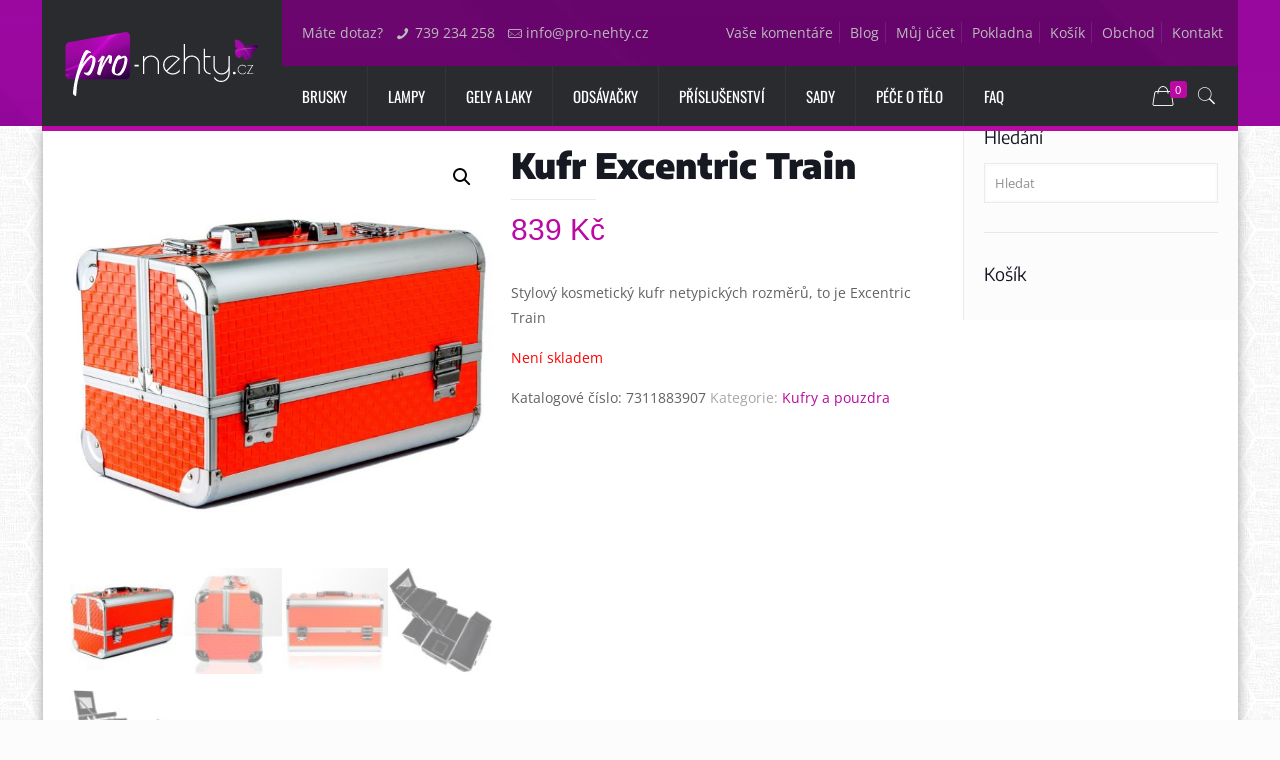

--- FILE ---
content_type: text/html; charset=UTF-8
request_url: https://pro-nehty.cz/produkt/kufr-excentric-train/
body_size: 39906
content:
<!DOCTYPE html>
<html class="no-js" lang="cs">

<!-- head -->
<head><meta charset="UTF-8" /><script>if(navigator.userAgent.match(/MSIE|Internet Explorer/i)||navigator.userAgent.match(/Trident\/7\..*?rv:11/i)){var href=document.location.href;if(!href.match(/[?&]nowprocket/)){if(href.indexOf("?")==-1){if(href.indexOf("#")==-1){document.location.href=href+"?nowprocket=1"}else{document.location.href=href.replace("#","?nowprocket=1#")}}else{if(href.indexOf("#")==-1){document.location.href=href+"&nowprocket=1"}else{document.location.href=href.replace("#","&nowprocket=1#")}}}}</script><script>(()=>{class RocketLazyLoadScripts{constructor(){this.v="1.2.6",this.triggerEvents=["keydown","mousedown","mousemove","touchmove","touchstart","touchend","wheel"],this.userEventHandler=this.t.bind(this),this.touchStartHandler=this.i.bind(this),this.touchMoveHandler=this.o.bind(this),this.touchEndHandler=this.h.bind(this),this.clickHandler=this.u.bind(this),this.interceptedClicks=[],this.interceptedClickListeners=[],this.l(this),window.addEventListener("pageshow",(t=>{this.persisted=t.persisted,this.everythingLoaded&&this.m()})),this.CSPIssue=sessionStorage.getItem("rocketCSPIssue"),document.addEventListener("securitypolicyviolation",(t=>{this.CSPIssue||"script-src-elem"!==t.violatedDirective||"data"!==t.blockedURI||(this.CSPIssue=!0,sessionStorage.setItem("rocketCSPIssue",!0))})),document.addEventListener("DOMContentLoaded",(()=>{this.k()})),this.delayedScripts={normal:[],async:[],defer:[]},this.trash=[],this.allJQueries=[]}p(t){document.hidden?t.t():(this.triggerEvents.forEach((e=>window.addEventListener(e,t.userEventHandler,{passive:!0}))),window.addEventListener("touchstart",t.touchStartHandler,{passive:!0}),window.addEventListener("mousedown",t.touchStartHandler),document.addEventListener("visibilitychange",t.userEventHandler))}_(){this.triggerEvents.forEach((t=>window.removeEventListener(t,this.userEventHandler,{passive:!0}))),document.removeEventListener("visibilitychange",this.userEventHandler)}i(t){"HTML"!==t.target.tagName&&(window.addEventListener("touchend",this.touchEndHandler),window.addEventListener("mouseup",this.touchEndHandler),window.addEventListener("touchmove",this.touchMoveHandler,{passive:!0}),window.addEventListener("mousemove",this.touchMoveHandler),t.target.addEventListener("click",this.clickHandler),this.L(t.target,!0),this.S(t.target,"onclick","rocket-onclick"),this.C())}o(t){window.removeEventListener("touchend",this.touchEndHandler),window.removeEventListener("mouseup",this.touchEndHandler),window.removeEventListener("touchmove",this.touchMoveHandler,{passive:!0}),window.removeEventListener("mousemove",this.touchMoveHandler),t.target.removeEventListener("click",this.clickHandler),this.L(t.target,!1),this.S(t.target,"rocket-onclick","onclick"),this.M()}h(){window.removeEventListener("touchend",this.touchEndHandler),window.removeEventListener("mouseup",this.touchEndHandler),window.removeEventListener("touchmove",this.touchMoveHandler,{passive:!0}),window.removeEventListener("mousemove",this.touchMoveHandler)}u(t){t.target.removeEventListener("click",this.clickHandler),this.L(t.target,!1),this.S(t.target,"rocket-onclick","onclick"),this.interceptedClicks.push(t),t.preventDefault(),t.stopPropagation(),t.stopImmediatePropagation(),this.M()}O(){window.removeEventListener("touchstart",this.touchStartHandler,{passive:!0}),window.removeEventListener("mousedown",this.touchStartHandler),this.interceptedClicks.forEach((t=>{t.target.dispatchEvent(new MouseEvent("click",{view:t.view,bubbles:!0,cancelable:!0}))}))}l(t){EventTarget.prototype.addEventListenerWPRocketBase=EventTarget.prototype.addEventListener,EventTarget.prototype.addEventListener=function(e,i,o){"click"!==e||t.windowLoaded||i===t.clickHandler||t.interceptedClickListeners.push({target:this,func:i,options:o}),(this||window).addEventListenerWPRocketBase(e,i,o)}}L(t,e){this.interceptedClickListeners.forEach((i=>{i.target===t&&(e?t.removeEventListener("click",i.func,i.options):t.addEventListener("click",i.func,i.options))})),t.parentNode!==document.documentElement&&this.L(t.parentNode,e)}D(){return new Promise((t=>{this.P?this.M=t:t()}))}C(){this.P=!0}M(){this.P=!1}S(t,e,i){t.hasAttribute&&t.hasAttribute(e)&&(event.target.setAttribute(i,event.target.getAttribute(e)),event.target.removeAttribute(e))}t(){this._(this),"loading"===document.readyState?document.addEventListener("DOMContentLoaded",this.R.bind(this)):this.R()}k(){let t=[];document.querySelectorAll("script[type=rocketlazyloadscript][data-rocket-src]").forEach((e=>{let i=e.getAttribute("data-rocket-src");if(i&&!i.startsWith("data:")){0===i.indexOf("//")&&(i=location.protocol+i);try{const o=new URL(i).origin;o!==location.origin&&t.push({src:o,crossOrigin:e.crossOrigin||"module"===e.getAttribute("data-rocket-type")})}catch(t){}}})),t=[...new Map(t.map((t=>[JSON.stringify(t),t]))).values()],this.T(t,"preconnect")}async R(){this.lastBreath=Date.now(),this.j(this),this.F(this),this.I(),this.W(),this.q(),await this.A(this.delayedScripts.normal),await this.A(this.delayedScripts.defer),await this.A(this.delayedScripts.async);try{await this.U(),await this.H(this),await this.J()}catch(t){console.error(t)}window.dispatchEvent(new Event("rocket-allScriptsLoaded")),this.everythingLoaded=!0,this.D().then((()=>{this.O()})),this.N()}W(){document.querySelectorAll("script[type=rocketlazyloadscript]").forEach((t=>{t.hasAttribute("data-rocket-src")?t.hasAttribute("async")&&!1!==t.async?this.delayedScripts.async.push(t):t.hasAttribute("defer")&&!1!==t.defer||"module"===t.getAttribute("data-rocket-type")?this.delayedScripts.defer.push(t):this.delayedScripts.normal.push(t):this.delayedScripts.normal.push(t)}))}async B(t){if(await this.G(),!0!==t.noModule||!("noModule"in HTMLScriptElement.prototype))return new Promise((e=>{let i;function o(){(i||t).setAttribute("data-rocket-status","executed"),e()}try{if(navigator.userAgent.indexOf("Firefox/")>0||""===navigator.vendor||this.CSPIssue)i=document.createElement("script"),[...t.attributes].forEach((t=>{let e=t.nodeName;"type"!==e&&("data-rocket-type"===e&&(e="type"),"data-rocket-src"===e&&(e="src"),i.setAttribute(e,t.nodeValue))})),t.text&&(i.text=t.text),i.hasAttribute("src")?(i.addEventListener("load",o),i.addEventListener("error",(function(){i.setAttribute("data-rocket-status","failed-network"),e()})),setTimeout((()=>{i.isConnected||e()}),1)):(i.text=t.text,o()),t.parentNode.replaceChild(i,t);else{const i=t.getAttribute("data-rocket-type"),s=t.getAttribute("data-rocket-src");i?(t.type=i,t.removeAttribute("data-rocket-type")):t.removeAttribute("type"),t.addEventListener("load",o),t.addEventListener("error",(i=>{this.CSPIssue&&i.target.src.startsWith("data:")?(console.log("WPRocket: data-uri blocked by CSP -> fallback"),t.removeAttribute("src"),this.B(t).then(e)):(t.setAttribute("data-rocket-status","failed-network"),e())})),s?(t.removeAttribute("data-rocket-src"),t.src=s):t.src="data:text/javascript;base64,"+window.btoa(unescape(encodeURIComponent(t.text)))}}catch(i){t.setAttribute("data-rocket-status","failed-transform"),e()}}));t.setAttribute("data-rocket-status","skipped")}async A(t){const e=t.shift();return e&&e.isConnected?(await this.B(e),this.A(t)):Promise.resolve()}q(){this.T([...this.delayedScripts.normal,...this.delayedScripts.defer,...this.delayedScripts.async],"preload")}T(t,e){var i=document.createDocumentFragment();t.forEach((t=>{const o=t.getAttribute&&t.getAttribute("data-rocket-src")||t.src;if(o&&!o.startsWith("data:")){const s=document.createElement("link");s.href=o,s.rel=e,"preconnect"!==e&&(s.as="script"),t.getAttribute&&"module"===t.getAttribute("data-rocket-type")&&(s.crossOrigin=!0),t.crossOrigin&&(s.crossOrigin=t.crossOrigin),t.integrity&&(s.integrity=t.integrity),i.appendChild(s),this.trash.push(s)}})),document.head.appendChild(i)}j(t){let e={};function i(i,o){return e[o].eventsToRewrite.indexOf(i)>=0&&!t.everythingLoaded?"rocket-"+i:i}function o(t,o){!function(t){e[t]||(e[t]={originalFunctions:{add:t.addEventListener,remove:t.removeEventListener},eventsToRewrite:[]},t.addEventListener=function(){arguments[0]=i(arguments[0],t),e[t].originalFunctions.add.apply(t,arguments)},t.removeEventListener=function(){arguments[0]=i(arguments[0],t),e[t].originalFunctions.remove.apply(t,arguments)})}(t),e[t].eventsToRewrite.push(o)}function s(e,i){let o=e[i];e[i]=null,Object.defineProperty(e,i,{get:()=>o||function(){},set(s){t.everythingLoaded?o=s:e["rocket"+i]=o=s}})}o(document,"DOMContentLoaded"),o(window,"DOMContentLoaded"),o(window,"load"),o(window,"pageshow"),o(document,"readystatechange"),s(document,"onreadystatechange"),s(window,"onload"),s(window,"onpageshow");try{Object.defineProperty(document,"readyState",{get:()=>t.rocketReadyState,set(e){t.rocketReadyState=e},configurable:!0}),document.readyState="loading"}catch(t){console.log("WPRocket DJE readyState conflict, bypassing")}}F(t){let e;function i(e){return t.everythingLoaded?e:e.split(" ").map((t=>"load"===t||0===t.indexOf("load.")?"rocket-jquery-load":t)).join(" ")}function o(o){function s(t){const e=o.fn[t];o.fn[t]=o.fn.init.prototype[t]=function(){return this[0]===window&&("string"==typeof arguments[0]||arguments[0]instanceof String?arguments[0]=i(arguments[0]):"object"==typeof arguments[0]&&Object.keys(arguments[0]).forEach((t=>{const e=arguments[0][t];delete arguments[0][t],arguments[0][i(t)]=e}))),e.apply(this,arguments),this}}o&&o.fn&&!t.allJQueries.includes(o)&&(o.fn.ready=o.fn.init.prototype.ready=function(e){return t.domReadyFired?e.bind(document)(o):document.addEventListener("rocket-DOMContentLoaded",(()=>e.bind(document)(o))),o([])},s("on"),s("one"),t.allJQueries.push(o)),e=o}o(window.jQuery),Object.defineProperty(window,"jQuery",{get:()=>e,set(t){o(t)}})}async H(t){const e=document.querySelector("script[data-webpack]");e&&(await async function(){return new Promise((t=>{e.addEventListener("load",t),e.addEventListener("error",t)}))}(),await t.K(),await t.H(t))}async U(){this.domReadyFired=!0;try{document.readyState="interactive"}catch(t){}await this.G(),document.dispatchEvent(new Event("rocket-readystatechange")),await this.G(),document.rocketonreadystatechange&&document.rocketonreadystatechange(),await this.G(),document.dispatchEvent(new Event("rocket-DOMContentLoaded")),await this.G(),window.dispatchEvent(new Event("rocket-DOMContentLoaded"))}async J(){try{document.readyState="complete"}catch(t){}await this.G(),document.dispatchEvent(new Event("rocket-readystatechange")),await this.G(),document.rocketonreadystatechange&&document.rocketonreadystatechange(),await this.G(),window.dispatchEvent(new Event("rocket-load")),await this.G(),window.rocketonload&&window.rocketonload(),await this.G(),this.allJQueries.forEach((t=>t(window).trigger("rocket-jquery-load"))),await this.G();const t=new Event("rocket-pageshow");t.persisted=this.persisted,window.dispatchEvent(t),await this.G(),window.rocketonpageshow&&window.rocketonpageshow({persisted:this.persisted}),this.windowLoaded=!0}m(){document.onreadystatechange&&document.onreadystatechange(),window.onload&&window.onload(),window.onpageshow&&window.onpageshow({persisted:this.persisted})}I(){const t=new Map;document.write=document.writeln=function(e){const i=document.currentScript;i||console.error("WPRocket unable to document.write this: "+e);const o=document.createRange(),s=i.parentElement;let n=t.get(i);void 0===n&&(n=i.nextSibling,t.set(i,n));const c=document.createDocumentFragment();o.setStart(c,0),c.appendChild(o.createContextualFragment(e)),s.insertBefore(c,n)}}async G(){Date.now()-this.lastBreath>45&&(await this.K(),this.lastBreath=Date.now())}async K(){return document.hidden?new Promise((t=>setTimeout(t))):new Promise((t=>requestAnimationFrame(t)))}N(){this.trash.forEach((t=>t.remove()))}static run(){const t=new RocketLazyLoadScripts;t.p(t)}}RocketLazyLoadScripts.run()})();</script>

<!-- meta -->

<meta name="viewport" content="width=device-width, initial-scale=1, maximum-scale=1" />

<link rel="shortcut icon" href="https://pro-nehty.cz/wp-content/uploads/2018/05/ico.png" />
<link rel="apple-touch-icon" href="https://pro-nehty.cz/wp-content/uploads/2018/05/touch.png" />

<!-- wp_head() -->
<!-- script | dynamic -->
<script id="mfn-dnmc-config-js">
//<![CDATA[
window.mfn = {mobile_init:1240,nicescroll:40,parallax:"translate3d",responsive:1,retina_js:0};
window.mfn_lightbox = {disable:false,disableMobile:false,title:false,};
window.mfn_sliders = {blog:0,clients:0,offer:0,portfolio:0,shop:0,slider:0,testimonials:0};
//]]>
</script>
<meta name='robots' content='index, follow, max-image-preview:large, max-snippet:-1, max-video-preview:-1' />
<script type="rocketlazyloadscript">window._wca = window._wca || [];</script>

	<!-- This site is optimized with the Yoast SEO Premium plugin v21.9 (Yoast SEO v21.9) - https://yoast.com/wordpress/plugins/seo/ -->
	<title>Kufr Excentric Train - Vše pro-nehty.cz</title>
	<link rel="canonical" href="https://pro-nehty.cz/produkt/kufr-excentric-train/" />
	<meta property="og:locale" content="cs_CZ" />
	<meta property="og:type" content="article" />
	<meta property="og:title" content="Kufr Excentric Train" />
	<meta property="og:description" content="Stylový kosmetický kufr netypických rozměrů, to je Excentric Train" />
	<meta property="og:url" content="https://pro-nehty.cz/produkt/kufr-excentric-train/" />
	<meta property="og:site_name" content="Vše pro-nehty.cz" />
	<meta property="article:modified_time" content="2019-11-08T16:13:05+00:00" />
	<meta property="og:image" content="https://pro-nehty.cz/wp-content/uploads/2018/07/13e45615466697153bfc63fe87bb.jpg" />
	<meta property="og:image:width" content="1000" />
	<meta property="og:image:height" content="1000" />
	<meta property="og:image:type" content="image/jpeg" />
	<meta name="twitter:card" content="summary_large_image" />
	<meta name="twitter:label1" content="Odhadovaná doba čtení" />
	<meta name="twitter:data1" content="1 minuta" />
	<script type="application/ld+json" class="yoast-schema-graph">{"@context":"https://schema.org","@graph":[{"@type":"WebPage","@id":"https://pro-nehty.cz/produkt/kufr-excentric-train/","url":"https://pro-nehty.cz/produkt/kufr-excentric-train/","name":"Kufr Excentric Train - Vše pro-nehty.cz","isPartOf":{"@id":"https://pro-nehty.cz/#website"},"primaryImageOfPage":{"@id":"https://pro-nehty.cz/produkt/kufr-excentric-train/#primaryimage"},"image":{"@id":"https://pro-nehty.cz/produkt/kufr-excentric-train/#primaryimage"},"thumbnailUrl":"https://pro-nehty.cz/wp-content/uploads/2018/07/13e45615466697153bfc63fe87bb.jpg","datePublished":"2018-07-03T11:37:30+00:00","dateModified":"2019-11-08T16:13:05+00:00","breadcrumb":{"@id":"https://pro-nehty.cz/produkt/kufr-excentric-train/#breadcrumb"},"inLanguage":"cs","potentialAction":[{"@type":"ReadAction","target":["https://pro-nehty.cz/produkt/kufr-excentric-train/"]}]},{"@type":"ImageObject","inLanguage":"cs","@id":"https://pro-nehty.cz/produkt/kufr-excentric-train/#primaryimage","url":"https://pro-nehty.cz/wp-content/uploads/2018/07/13e45615466697153bfc63fe87bb.jpg","contentUrl":"https://pro-nehty.cz/wp-content/uploads/2018/07/13e45615466697153bfc63fe87bb.jpg","width":1000,"height":1000},{"@type":"BreadcrumbList","@id":"https://pro-nehty.cz/produkt/kufr-excentric-train/#breadcrumb","itemListElement":[{"@type":"ListItem","position":1,"name":"Domů","item":"https://pro-nehty.cz/"},{"@type":"ListItem","position":2,"name":"Obchod","item":"https://pro-nehty.cz/obchod/"},{"@type":"ListItem","position":3,"name":"Kufr Excentric Train"}]},{"@type":"WebSite","@id":"https://pro-nehty.cz/#website","url":"https://pro-nehty.cz/","name":"Vše pro-nehty.cz","description":"Vybavení pro gelové nehty","publisher":{"@id":"https://pro-nehty.cz/#organization"},"potentialAction":[{"@type":"SearchAction","target":{"@type":"EntryPoint","urlTemplate":"https://pro-nehty.cz/?s={search_term_string}"},"query-input":"required name=search_term_string"}],"inLanguage":"cs"},{"@type":"Organization","@id":"https://pro-nehty.cz/#organization","name":"Vše pro-nehty.cz","url":"https://pro-nehty.cz/","logo":{"@type":"ImageObject","inLanguage":"cs","@id":"https://pro-nehty.cz/#/schema/logo/image/","url":"https://pro-nehty.cz/wp-content/uploads/2022/11/1.png","contentUrl":"https://pro-nehty.cz/wp-content/uploads/2022/11/1.png","width":514,"height":177,"caption":"Vše pro-nehty.cz"},"image":{"@id":"https://pro-nehty.cz/#/schema/logo/image/"}}]}</script>
	<!-- / Yoast SEO Premium plugin. -->


<link rel='dns-prefetch' href='//stats.wp.com' />

<link rel='dns-prefetch' href='//v0.wordpress.com' />
<link rel="alternate" type="application/rss+xml" title="Vše pro-nehty.cz &raquo; RSS zdroj" href="https://pro-nehty.cz/feed/" />
<link rel="alternate" type="application/rss+xml" title="Vše pro-nehty.cz &raquo; RSS komentářů" href="https://pro-nehty.cz/comments/feed/" />
<link rel="alternate" type="application/rss+xml" title="Vše pro-nehty.cz &raquo; RSS komentářů pro Kufr Excentric Train" href="https://pro-nehty.cz/produkt/kufr-excentric-train/feed/" />
<script type="rocketlazyloadscript" data-rocket-type="text/javascript">
/* <![CDATA[ */
window._wpemojiSettings = {"baseUrl":"https:\/\/s.w.org\/images\/core\/emoji\/14.0.0\/72x72\/","ext":".png","svgUrl":"https:\/\/s.w.org\/images\/core\/emoji\/14.0.0\/svg\/","svgExt":".svg","source":{"concatemoji":"https:\/\/pro-nehty.cz\/wp-includes\/js\/wp-emoji-release.min.js?ver=6.4.7"}};
/*! This file is auto-generated */
!function(i,n){var o,s,e;function c(e){try{var t={supportTests:e,timestamp:(new Date).valueOf()};sessionStorage.setItem(o,JSON.stringify(t))}catch(e){}}function p(e,t,n){e.clearRect(0,0,e.canvas.width,e.canvas.height),e.fillText(t,0,0);var t=new Uint32Array(e.getImageData(0,0,e.canvas.width,e.canvas.height).data),r=(e.clearRect(0,0,e.canvas.width,e.canvas.height),e.fillText(n,0,0),new Uint32Array(e.getImageData(0,0,e.canvas.width,e.canvas.height).data));return t.every(function(e,t){return e===r[t]})}function u(e,t,n){switch(t){case"flag":return n(e,"\ud83c\udff3\ufe0f\u200d\u26a7\ufe0f","\ud83c\udff3\ufe0f\u200b\u26a7\ufe0f")?!1:!n(e,"\ud83c\uddfa\ud83c\uddf3","\ud83c\uddfa\u200b\ud83c\uddf3")&&!n(e,"\ud83c\udff4\udb40\udc67\udb40\udc62\udb40\udc65\udb40\udc6e\udb40\udc67\udb40\udc7f","\ud83c\udff4\u200b\udb40\udc67\u200b\udb40\udc62\u200b\udb40\udc65\u200b\udb40\udc6e\u200b\udb40\udc67\u200b\udb40\udc7f");case"emoji":return!n(e,"\ud83e\udef1\ud83c\udffb\u200d\ud83e\udef2\ud83c\udfff","\ud83e\udef1\ud83c\udffb\u200b\ud83e\udef2\ud83c\udfff")}return!1}function f(e,t,n){var r="undefined"!=typeof WorkerGlobalScope&&self instanceof WorkerGlobalScope?new OffscreenCanvas(300,150):i.createElement("canvas"),a=r.getContext("2d",{willReadFrequently:!0}),o=(a.textBaseline="top",a.font="600 32px Arial",{});return e.forEach(function(e){o[e]=t(a,e,n)}),o}function t(e){var t=i.createElement("script");t.src=e,t.defer=!0,i.head.appendChild(t)}"undefined"!=typeof Promise&&(o="wpEmojiSettingsSupports",s=["flag","emoji"],n.supports={everything:!0,everythingExceptFlag:!0},e=new Promise(function(e){i.addEventListener("DOMContentLoaded",e,{once:!0})}),new Promise(function(t){var n=function(){try{var e=JSON.parse(sessionStorage.getItem(o));if("object"==typeof e&&"number"==typeof e.timestamp&&(new Date).valueOf()<e.timestamp+604800&&"object"==typeof e.supportTests)return e.supportTests}catch(e){}return null}();if(!n){if("undefined"!=typeof Worker&&"undefined"!=typeof OffscreenCanvas&&"undefined"!=typeof URL&&URL.createObjectURL&&"undefined"!=typeof Blob)try{var e="postMessage("+f.toString()+"("+[JSON.stringify(s),u.toString(),p.toString()].join(",")+"));",r=new Blob([e],{type:"text/javascript"}),a=new Worker(URL.createObjectURL(r),{name:"wpTestEmojiSupports"});return void(a.onmessage=function(e){c(n=e.data),a.terminate(),t(n)})}catch(e){}c(n=f(s,u,p))}t(n)}).then(function(e){for(var t in e)n.supports[t]=e[t],n.supports.everything=n.supports.everything&&n.supports[t],"flag"!==t&&(n.supports.everythingExceptFlag=n.supports.everythingExceptFlag&&n.supports[t]);n.supports.everythingExceptFlag=n.supports.everythingExceptFlag&&!n.supports.flag,n.DOMReady=!1,n.readyCallback=function(){n.DOMReady=!0}}).then(function(){return e}).then(function(){var e;n.supports.everything||(n.readyCallback(),(e=n.source||{}).concatemoji?t(e.concatemoji):e.wpemoji&&e.twemoji&&(t(e.twemoji),t(e.wpemoji)))}))}((window,document),window._wpemojiSettings);
/* ]]> */
</script>
<link data-minify="1" rel='stylesheet' id='wcst-style-css' href='https://pro-nehty.cz/wp-content/cache/min/1/wp-content/plugins/woocommerce-shipping-tracking/css/wcst_style.css?ver=1752644731' type='text/css' media='all' />
<style id='wp-emoji-styles-inline-css' type='text/css'>

	img.wp-smiley, img.emoji {
		display: inline !important;
		border: none !important;
		box-shadow: none !important;
		height: 1em !important;
		width: 1em !important;
		margin: 0 0.07em !important;
		vertical-align: -0.1em !important;
		background: none !important;
		padding: 0 !important;
	}
</style>
<link rel='stylesheet' id='wp-block-library-css' href='https://pro-nehty.cz/wp-includes/css/dist/block-library/style.min.css?ver=6.4.7' type='text/css' media='all' />
<style id='wp-block-library-inline-css' type='text/css'>
.has-text-align-justify{text-align:justify;}
</style>
<link rel='stylesheet' id='mediaelement-css' href='https://pro-nehty.cz/wp-includes/js/mediaelement/mediaelementplayer-legacy.min.css?ver=4.2.17' type='text/css' media='all' />
<link rel='stylesheet' id='wp-mediaelement-css' href='https://pro-nehty.cz/wp-includes/js/mediaelement/wp-mediaelement.min.css?ver=6.4.7' type='text/css' media='all' />
<style id='jetpack-sharing-buttons-style-inline-css' type='text/css'>
.jetpack-sharing-buttons__services-list{display:flex;flex-direction:row;flex-wrap:wrap;gap:0;list-style-type:none;margin:5px;padding:0}.jetpack-sharing-buttons__services-list.has-small-icon-size{font-size:12px}.jetpack-sharing-buttons__services-list.has-normal-icon-size{font-size:16px}.jetpack-sharing-buttons__services-list.has-large-icon-size{font-size:24px}.jetpack-sharing-buttons__services-list.has-huge-icon-size{font-size:36px}@media print{.jetpack-sharing-buttons__services-list{display:none!important}}.editor-styles-wrapper .wp-block-jetpack-sharing-buttons{gap:0;padding-inline-start:0}ul.jetpack-sharing-buttons__services-list.has-background{padding:1.25em 2.375em}
</style>
<link data-minify="1" rel='stylesheet' id='wc-blocks-vendors-style-css' href='https://pro-nehty.cz/wp-content/cache/min/1/wp-content/plugins/woocommerce/packages/woocommerce-blocks/build/wc-blocks-vendors-style.css?ver=1752644731' type='text/css' media='all' />
<link data-minify="1" rel='stylesheet' id='wc-blocks-style-css' href='https://pro-nehty.cz/wp-content/cache/min/1/wp-content/plugins/woocommerce/packages/woocommerce-blocks/build/wc-blocks-style.css?ver=1752644731' type='text/css' media='all' />
<style id='classic-theme-styles-inline-css' type='text/css'>
/*! This file is auto-generated */
.wp-block-button__link{color:#fff;background-color:#32373c;border-radius:9999px;box-shadow:none;text-decoration:none;padding:calc(.667em + 2px) calc(1.333em + 2px);font-size:1.125em}.wp-block-file__button{background:#32373c;color:#fff;text-decoration:none}
</style>
<style id='global-styles-inline-css' type='text/css'>
body{--wp--preset--color--black: #000000;--wp--preset--color--cyan-bluish-gray: #abb8c3;--wp--preset--color--white: #ffffff;--wp--preset--color--pale-pink: #f78da7;--wp--preset--color--vivid-red: #cf2e2e;--wp--preset--color--luminous-vivid-orange: #ff6900;--wp--preset--color--luminous-vivid-amber: #fcb900;--wp--preset--color--light-green-cyan: #7bdcb5;--wp--preset--color--vivid-green-cyan: #00d084;--wp--preset--color--pale-cyan-blue: #8ed1fc;--wp--preset--color--vivid-cyan-blue: #0693e3;--wp--preset--color--vivid-purple: #9b51e0;--wp--preset--gradient--vivid-cyan-blue-to-vivid-purple: linear-gradient(135deg,rgba(6,147,227,1) 0%,rgb(155,81,224) 100%);--wp--preset--gradient--light-green-cyan-to-vivid-green-cyan: linear-gradient(135deg,rgb(122,220,180) 0%,rgb(0,208,130) 100%);--wp--preset--gradient--luminous-vivid-amber-to-luminous-vivid-orange: linear-gradient(135deg,rgba(252,185,0,1) 0%,rgba(255,105,0,1) 100%);--wp--preset--gradient--luminous-vivid-orange-to-vivid-red: linear-gradient(135deg,rgba(255,105,0,1) 0%,rgb(207,46,46) 100%);--wp--preset--gradient--very-light-gray-to-cyan-bluish-gray: linear-gradient(135deg,rgb(238,238,238) 0%,rgb(169,184,195) 100%);--wp--preset--gradient--cool-to-warm-spectrum: linear-gradient(135deg,rgb(74,234,220) 0%,rgb(151,120,209) 20%,rgb(207,42,186) 40%,rgb(238,44,130) 60%,rgb(251,105,98) 80%,rgb(254,248,76) 100%);--wp--preset--gradient--blush-light-purple: linear-gradient(135deg,rgb(255,206,236) 0%,rgb(152,150,240) 100%);--wp--preset--gradient--blush-bordeaux: linear-gradient(135deg,rgb(254,205,165) 0%,rgb(254,45,45) 50%,rgb(107,0,62) 100%);--wp--preset--gradient--luminous-dusk: linear-gradient(135deg,rgb(255,203,112) 0%,rgb(199,81,192) 50%,rgb(65,88,208) 100%);--wp--preset--gradient--pale-ocean: linear-gradient(135deg,rgb(255,245,203) 0%,rgb(182,227,212) 50%,rgb(51,167,181) 100%);--wp--preset--gradient--electric-grass: linear-gradient(135deg,rgb(202,248,128) 0%,rgb(113,206,126) 100%);--wp--preset--gradient--midnight: linear-gradient(135deg,rgb(2,3,129) 0%,rgb(40,116,252) 100%);--wp--preset--font-size--small: 13px;--wp--preset--font-size--medium: 20px;--wp--preset--font-size--large: 36px;--wp--preset--font-size--x-large: 42px;--wp--preset--spacing--20: 0.44rem;--wp--preset--spacing--30: 0.67rem;--wp--preset--spacing--40: 1rem;--wp--preset--spacing--50: 1.5rem;--wp--preset--spacing--60: 2.25rem;--wp--preset--spacing--70: 3.38rem;--wp--preset--spacing--80: 5.06rem;--wp--preset--shadow--natural: 6px 6px 9px rgba(0, 0, 0, 0.2);--wp--preset--shadow--deep: 12px 12px 50px rgba(0, 0, 0, 0.4);--wp--preset--shadow--sharp: 6px 6px 0px rgba(0, 0, 0, 0.2);--wp--preset--shadow--outlined: 6px 6px 0px -3px rgba(255, 255, 255, 1), 6px 6px rgba(0, 0, 0, 1);--wp--preset--shadow--crisp: 6px 6px 0px rgba(0, 0, 0, 1);}:where(.is-layout-flex){gap: 0.5em;}:where(.is-layout-grid){gap: 0.5em;}body .is-layout-flow > .alignleft{float: left;margin-inline-start: 0;margin-inline-end: 2em;}body .is-layout-flow > .alignright{float: right;margin-inline-start: 2em;margin-inline-end: 0;}body .is-layout-flow > .aligncenter{margin-left: auto !important;margin-right: auto !important;}body .is-layout-constrained > .alignleft{float: left;margin-inline-start: 0;margin-inline-end: 2em;}body .is-layout-constrained > .alignright{float: right;margin-inline-start: 2em;margin-inline-end: 0;}body .is-layout-constrained > .aligncenter{margin-left: auto !important;margin-right: auto !important;}body .is-layout-constrained > :where(:not(.alignleft):not(.alignright):not(.alignfull)){max-width: var(--wp--style--global--content-size);margin-left: auto !important;margin-right: auto !important;}body .is-layout-constrained > .alignwide{max-width: var(--wp--style--global--wide-size);}body .is-layout-flex{display: flex;}body .is-layout-flex{flex-wrap: wrap;align-items: center;}body .is-layout-flex > *{margin: 0;}body .is-layout-grid{display: grid;}body .is-layout-grid > *{margin: 0;}:where(.wp-block-columns.is-layout-flex){gap: 2em;}:where(.wp-block-columns.is-layout-grid){gap: 2em;}:where(.wp-block-post-template.is-layout-flex){gap: 1.25em;}:where(.wp-block-post-template.is-layout-grid){gap: 1.25em;}.has-black-color{color: var(--wp--preset--color--black) !important;}.has-cyan-bluish-gray-color{color: var(--wp--preset--color--cyan-bluish-gray) !important;}.has-white-color{color: var(--wp--preset--color--white) !important;}.has-pale-pink-color{color: var(--wp--preset--color--pale-pink) !important;}.has-vivid-red-color{color: var(--wp--preset--color--vivid-red) !important;}.has-luminous-vivid-orange-color{color: var(--wp--preset--color--luminous-vivid-orange) !important;}.has-luminous-vivid-amber-color{color: var(--wp--preset--color--luminous-vivid-amber) !important;}.has-light-green-cyan-color{color: var(--wp--preset--color--light-green-cyan) !important;}.has-vivid-green-cyan-color{color: var(--wp--preset--color--vivid-green-cyan) !important;}.has-pale-cyan-blue-color{color: var(--wp--preset--color--pale-cyan-blue) !important;}.has-vivid-cyan-blue-color{color: var(--wp--preset--color--vivid-cyan-blue) !important;}.has-vivid-purple-color{color: var(--wp--preset--color--vivid-purple) !important;}.has-black-background-color{background-color: var(--wp--preset--color--black) !important;}.has-cyan-bluish-gray-background-color{background-color: var(--wp--preset--color--cyan-bluish-gray) !important;}.has-white-background-color{background-color: var(--wp--preset--color--white) !important;}.has-pale-pink-background-color{background-color: var(--wp--preset--color--pale-pink) !important;}.has-vivid-red-background-color{background-color: var(--wp--preset--color--vivid-red) !important;}.has-luminous-vivid-orange-background-color{background-color: var(--wp--preset--color--luminous-vivid-orange) !important;}.has-luminous-vivid-amber-background-color{background-color: var(--wp--preset--color--luminous-vivid-amber) !important;}.has-light-green-cyan-background-color{background-color: var(--wp--preset--color--light-green-cyan) !important;}.has-vivid-green-cyan-background-color{background-color: var(--wp--preset--color--vivid-green-cyan) !important;}.has-pale-cyan-blue-background-color{background-color: var(--wp--preset--color--pale-cyan-blue) !important;}.has-vivid-cyan-blue-background-color{background-color: var(--wp--preset--color--vivid-cyan-blue) !important;}.has-vivid-purple-background-color{background-color: var(--wp--preset--color--vivid-purple) !important;}.has-black-border-color{border-color: var(--wp--preset--color--black) !important;}.has-cyan-bluish-gray-border-color{border-color: var(--wp--preset--color--cyan-bluish-gray) !important;}.has-white-border-color{border-color: var(--wp--preset--color--white) !important;}.has-pale-pink-border-color{border-color: var(--wp--preset--color--pale-pink) !important;}.has-vivid-red-border-color{border-color: var(--wp--preset--color--vivid-red) !important;}.has-luminous-vivid-orange-border-color{border-color: var(--wp--preset--color--luminous-vivid-orange) !important;}.has-luminous-vivid-amber-border-color{border-color: var(--wp--preset--color--luminous-vivid-amber) !important;}.has-light-green-cyan-border-color{border-color: var(--wp--preset--color--light-green-cyan) !important;}.has-vivid-green-cyan-border-color{border-color: var(--wp--preset--color--vivid-green-cyan) !important;}.has-pale-cyan-blue-border-color{border-color: var(--wp--preset--color--pale-cyan-blue) !important;}.has-vivid-cyan-blue-border-color{border-color: var(--wp--preset--color--vivid-cyan-blue) !important;}.has-vivid-purple-border-color{border-color: var(--wp--preset--color--vivid-purple) !important;}.has-vivid-cyan-blue-to-vivid-purple-gradient-background{background: var(--wp--preset--gradient--vivid-cyan-blue-to-vivid-purple) !important;}.has-light-green-cyan-to-vivid-green-cyan-gradient-background{background: var(--wp--preset--gradient--light-green-cyan-to-vivid-green-cyan) !important;}.has-luminous-vivid-amber-to-luminous-vivid-orange-gradient-background{background: var(--wp--preset--gradient--luminous-vivid-amber-to-luminous-vivid-orange) !important;}.has-luminous-vivid-orange-to-vivid-red-gradient-background{background: var(--wp--preset--gradient--luminous-vivid-orange-to-vivid-red) !important;}.has-very-light-gray-to-cyan-bluish-gray-gradient-background{background: var(--wp--preset--gradient--very-light-gray-to-cyan-bluish-gray) !important;}.has-cool-to-warm-spectrum-gradient-background{background: var(--wp--preset--gradient--cool-to-warm-spectrum) !important;}.has-blush-light-purple-gradient-background{background: var(--wp--preset--gradient--blush-light-purple) !important;}.has-blush-bordeaux-gradient-background{background: var(--wp--preset--gradient--blush-bordeaux) !important;}.has-luminous-dusk-gradient-background{background: var(--wp--preset--gradient--luminous-dusk) !important;}.has-pale-ocean-gradient-background{background: var(--wp--preset--gradient--pale-ocean) !important;}.has-electric-grass-gradient-background{background: var(--wp--preset--gradient--electric-grass) !important;}.has-midnight-gradient-background{background: var(--wp--preset--gradient--midnight) !important;}.has-small-font-size{font-size: var(--wp--preset--font-size--small) !important;}.has-medium-font-size{font-size: var(--wp--preset--font-size--medium) !important;}.has-large-font-size{font-size: var(--wp--preset--font-size--large) !important;}.has-x-large-font-size{font-size: var(--wp--preset--font-size--x-large) !important;}
.wp-block-navigation a:where(:not(.wp-element-button)){color: inherit;}
:where(.wp-block-post-template.is-layout-flex){gap: 1.25em;}:where(.wp-block-post-template.is-layout-grid){gap: 1.25em;}
:where(.wp-block-columns.is-layout-flex){gap: 2em;}:where(.wp-block-columns.is-layout-grid){gap: 2em;}
.wp-block-pullquote{font-size: 1.5em;line-height: 1.6;}
</style>
<link data-minify="1" rel='stylesheet' id='tutsplus_product_cats_css-css' href='https://pro-nehty.cz/wp-content/cache/min/1/wp-content/plugins/cnd_cat/css/style.css?ver=1752644731' type='text/css' media='all' />
<link data-minify="1" rel='stylesheet' id='cookie-law-info-css' href='https://pro-nehty.cz/wp-content/cache/min/1/wp-content/plugins/cookie-law-info/legacy/public/css/cookie-law-info-public.css?ver=1752644731' type='text/css' media='all' />
<link data-minify="1" rel='stylesheet' id='cookie-law-info-gdpr-css' href='https://pro-nehty.cz/wp-content/cache/min/1/wp-content/plugins/cookie-law-info/legacy/public/css/cookie-law-info-gdpr.css?ver=1752644731' type='text/css' media='all' />
<link data-minify="1" rel='stylesheet' id='rs-plugin-settings-css' href='https://pro-nehty.cz/wp-content/cache/min/1/wp-content/plugins/revslider/public/assets/css/rs6.css?ver=1752644731' type='text/css' media='all' />
<style id='rs-plugin-settings-inline-css' type='text/css'>
#rs-demo-id {}
</style>
<link rel='stylesheet' id='photoswipe-css' href='https://pro-nehty.cz/wp-content/plugins/woocommerce/assets/css/photoswipe/photoswipe.min.css?ver=7.7.0' type='text/css' media='all' />
<link rel='stylesheet' id='photoswipe-default-skin-css' href='https://pro-nehty.cz/wp-content/plugins/woocommerce/assets/css/photoswipe/default-skin/default-skin.min.css?ver=7.7.0' type='text/css' media='all' />
<link data-minify="1" rel='stylesheet' id='woocommerce-layout-css' href='https://pro-nehty.cz/wp-content/cache/min/1/wp-content/plugins/woocommerce/assets/css/woocommerce-layout.css?ver=1752644731' type='text/css' media='all' />
<style id='woocommerce-layout-inline-css' type='text/css'>

	.infinite-scroll .woocommerce-pagination {
		display: none;
	}
</style>
<link data-minify="1" rel='stylesheet' id='woocommerce-smallscreen-css' href='https://pro-nehty.cz/wp-content/cache/min/1/wp-content/plugins/woocommerce/assets/css/woocommerce-smallscreen.css?ver=1752644731' type='text/css' media='only screen and (max-width: 768px)' />
<link data-minify="1" rel='stylesheet' id='woocommerce-general-css' href='https://pro-nehty.cz/wp-content/cache/min/1/wp-content/plugins/woocommerce/assets/css/woocommerce.css?ver=1752644731' type='text/css' media='all' />
<style id='woocommerce-inline-inline-css' type='text/css'>
.woocommerce form .form-row .required { visibility: visible; }
</style>
<link data-minify="1" rel='stylesheet' id='woo-ppl-parcelshop-plugin-styles-css' href='https://pro-nehty.cz/wp-content/cache/min/1/wp-content/plugins/woo-ppl-parcelshop/public/assets/css/public.css?ver=1752644731' type='text/css' media='all' />
<link data-minify="1" rel='stylesheet' id='mfn-base-css' href='https://pro-nehty.cz/wp-content/cache/min/1/wp-content/themes/betheme/css/base.css?ver=1752644731' type='text/css' media='all' />
<link data-minify="1" rel='stylesheet' id='mfn-layout-css' href='https://pro-nehty.cz/wp-content/cache/min/1/wp-content/themes/betheme/css/layout.css?ver=1752644731' type='text/css' media='all' />
<link data-minify="1" rel='stylesheet' id='mfn-shortcodes-css' href='https://pro-nehty.cz/wp-content/cache/min/1/wp-content/themes/betheme/css/shortcodes.css?ver=1752644731' type='text/css' media='all' />
<link rel='stylesheet' id='mfn-animations-css' href='https://pro-nehty.cz/wp-content/themes/betheme/assets/animations/animations.min.css?ver=20.8.3' type='text/css' media='all' />
<link data-minify="1" rel='stylesheet' id='mfn-jquery-ui-css' href='https://pro-nehty.cz/wp-content/cache/min/1/wp-content/themes/betheme/assets/ui/jquery.ui.all.css?ver=1752644731' type='text/css' media='all' />
<link data-minify="1" rel='stylesheet' id='mfn-jplayer-css' href='https://pro-nehty.cz/wp-content/cache/min/1/wp-content/themes/betheme/assets/jplayer/css/jplayer.blue.monday.css?ver=1752644731' type='text/css' media='all' />
<link data-minify="1" rel='stylesheet' id='mfn-responsive-css' href='https://pro-nehty.cz/wp-content/cache/min/1/wp-content/themes/betheme/css/responsive.css?ver=1752644731' type='text/css' media='all' />
<link rel="stylesheet" href="https://pro-nehty.cz/wp-content/cache/fonts/1/google-fonts/css/a/3/1/faca978ae8d5eb729c6add2699980.css" data-wpr-hosted-gf-parameters="family=Open+Sans%3A1%2C600%2C700italic%2C900&ver=6.4.7"/>
<link rel="stylesheet" href="https://pro-nehty.cz/wp-content/cache/fonts/1/google-fonts/css/d/b/1/d25d44abaeb1481eec1b1c2652283.css" data-wpr-hosted-gf-parameters="family=Oswald%3A1%2C600%2C700italic%2C900&ver=6.4.7"/>
<link rel="stylesheet" href="https://pro-nehty.cz/wp-content/cache/fonts/1/google-fonts/css/a/5/7/1d4aae8b010f78836d2d20d38d276.css" data-wpr-hosted-gf-parameters="family=Encode+Sans%3A1%2C600%2C700italic%2C900&ver=6.4.7"/>
<link data-minify="1" rel='stylesheet' id='flexible-shipping-free-shipping-css' href='https://pro-nehty.cz/wp-content/cache/min/1/wp-content/plugins/flexible-shipping/assets/dist/css/free-shipping.css?ver=1752644731' type='text/css' media='all' />
<link data-minify="1" rel='stylesheet' id='mfn-woo-css' href='https://pro-nehty.cz/wp-content/cache/min/1/wp-content/themes/betheme/css/woocommerce.css?ver=1752644731' type='text/css' media='all' />
<link data-minify="1" rel='stylesheet' id='style-css' href='https://pro-nehty.cz/wp-content/cache/min/1/wp-content/themes/betheme2-child/style.css?ver=1752644731' type='text/css' media='all' />
<link data-minify="1" rel='stylesheet' id='jetpack_css-css' href='https://pro-nehty.cz/wp-content/cache/min/1/wp-content/plugins/jetpack/css/jetpack.css?ver=1752644731' type='text/css' media='all' />
<script type="text/javascript" src="https://pro-nehty.cz/wp-includes/js/jquery/jquery.min.js?ver=3.7.1" id="jquery-core-js" data-rocket-defer defer></script>
<script type="rocketlazyloadscript" data-rocket-type="text/javascript" data-rocket-src="https://pro-nehty.cz/wp-includes/js/jquery/jquery-migrate.min.js?ver=3.4.1" id="jquery-migrate-js" data-rocket-defer defer></script>
<script type="text/javascript" id="cookie-law-info-js-extra">
/* <![CDATA[ */
var Cli_Data = {"nn_cookie_ids":["cookielawinfo-checkbox-necessary","cookielawinfo-checkbox-functional","cookielawinfo-checkbox-performance","cookielawinfo-checkbox-analytics","cookielawinfo-checkbox-advertisement","cookielawinfo-checkbox-others","_GRECAPTCHA","tk_or","tk_r3d","tk_lr","_ga","_gid","_gat_gtag_UA_128503086_2","tk_tc","tk_ai","tk_qs","__fb_chat_plugin","messaging_plugin_https:\/\/pro-nehty.cz\/_169626333760737","woocommerce_recently_viewed"],"cookielist":[],"non_necessary_cookies":{"necessary":["_GRECAPTCHA"],"functional":["__fb_chat_plugin","messaging_plugin_https:\/\/pro-nehty.cz\/_169626333760737"],"analytics":["tk_or","tk_r3d","tk_lr","_ga","_gid","_gat_gtag_UA_128503086_2","tk_tc","tk_ai","tk_qs"],"others":["woocommerce_recently_viewed"]},"ccpaEnabled":"","ccpaRegionBased":"","ccpaBarEnabled":"","strictlyEnabled":["necessary","obligatoire"],"ccpaType":"gdpr","js_blocking":"","custom_integration":"","triggerDomRefresh":"","secure_cookies":""};
var cli_cookiebar_settings = {"animate_speed_hide":"500","animate_speed_show":"500","background":"#FFF","border":"#b1a6a6c2","border_on":"","button_1_button_colour":"#000","button_1_button_hover":"#000000","button_1_link_colour":"#fff","button_1_as_button":"1","button_1_new_win":"","button_2_button_colour":"#333","button_2_button_hover":"#292929","button_2_link_colour":"#444","button_2_as_button":"","button_2_hidebar":"1","button_3_button_colour":"#000","button_3_button_hover":"#000000","button_3_link_colour":"#fff","button_3_as_button":"1","button_3_new_win":"","button_4_button_colour":"#000","button_4_button_hover":"#000000","button_4_link_colour":"#fff","button_4_as_button":"1","button_7_button_colour":"#61a229","button_7_button_hover":"#4e8221","button_7_link_colour":"#fff","button_7_as_button":"1","button_7_new_win":"","font_family":"inherit","header_fix":"","notify_animate_hide":"1","notify_animate_show":"","notify_div_id":"#cookie-law-info-bar","notify_position_horizontal":"right","notify_position_vertical":"bottom","scroll_close":"","scroll_close_reload":"","accept_close_reload":"","reject_close_reload":"","showagain_tab":"","showagain_background":"#fff","showagain_border":"#000","showagain_div_id":"#cookie-law-info-again","showagain_x_position":"100px","text":"#000","show_once_yn":"","show_once":"10000","logging_on":"","as_popup":"","popup_overlay":"","bar_heading_text":"Centrum p\u0159edvoleb ochrany osobn\u00edch \u00fadaj\u016f","cookie_bar_as":"popup","popup_showagain_position":"bottom-right","widget_position":"left"};
var log_object = {"ajax_url":"https:\/\/pro-nehty.cz\/wp-admin\/admin-ajax.php"};
/* ]]> */
</script>
<script type="rocketlazyloadscript" data-minify="1" data-rocket-type="text/javascript" data-rocket-src="https://pro-nehty.cz/wp-content/cache/min/1/wp-content/plugins/cookie-law-info/legacy/public/js/cookie-law-info-public.js?ver=1752644732" id="cookie-law-info-js" data-rocket-defer defer></script>
<script type="rocketlazyloadscript" data-rocket-type="text/javascript" id="image-watermark-no-right-click-js-before">
/* <![CDATA[ */
var iwArgsNoRightClick = {"rightclick":"Y","draganddrop":"Y"};
/* ]]> */
</script>
<script type="rocketlazyloadscript" data-minify="1" data-rocket-type="text/javascript" data-rocket-src="https://pro-nehty.cz/wp-content/cache/min/1/wp-content/plugins/image-watermark/js/no-right-click.js?ver=1752644732" id="image-watermark-no-right-click-js" data-rocket-defer defer></script>
<script type="text/javascript" id="rac_guest_handle-js-extra">
/* <![CDATA[ */
var rac_guest_params = {"console_error":"Not a valid e-mail address","current_lang_code":"en","ajax_url":"https:\/\/pro-nehty.cz\/wp-admin\/admin-ajax.php","guest_entry":"fb86753e27","is_checkout":"","is_shop":"","ajax_add_to_cart":"yes","enable_popup":"no","form_label":"Please enter your Details","first_name":"","email_address_not_valid":"Please Enter your Valid Email Address","popup_sub_header":"","enter_email_address":"Please Enter your Email Address","enter_first_name":"Please Enter your First Name","enter_phone_no":"Please Enter your Contact Number","enter_valid_phone_no":"Please Enter valid Contact Number","enter_last_name":"Please Enter your Last Name","cancel_label":"Cancel","add_to_cart_label":"Add to cart","force_guest":"no","show_guest_name":"","show_guest_contactno":"","force_guest_name":"","force_guest_contactno":"","popup_already_displayed":"no","is_cookie_already_set":"","fp_rac_popup_email":"","fp_rac_first_name":"","fp_rac_last_name":"","fp_rac_phone_no":"","fp_rac_disp_notice_check":"","fp_rac_disp_notice":"Your email will be used for sending Abandoned Cart emails","popup_disp_method":"1","popup_cookie_delay_time":"no","rac_popup_delay_nonce":"9495464c45","show_gdpr":"","gdpr_description":"I agree that my submitted data is being collected for future follow-ups","gdpr_error":"Please Confirm the GDPR","checkout_gdpr_field":"","show_checkout_gdpr":"","gdpr_nonce":"30b8fd818f"};
var custom_css_btn_color = {"popupcolor":"ffffff","confirmbtncolor":"008000","cancelbtncolor":"cc2900","email_placeholder":"Enter your Email Address","fname_placeholder":"Enter your First Name","lname_placeholder":"Enter your Last Name","phone_placeholder":"Enter Your Contact Number"};
/* ]]> */
</script>
<script type="rocketlazyloadscript" data-minify="1" data-rocket-type="text/javascript" data-rocket-src="https://pro-nehty.cz/wp-content/cache/min/1/wp-content/plugins/rac/assets/js/fp-rac-guest-checkout.js?ver=1752644732" id="rac_guest_handle-js" data-rocket-defer defer></script>
<script type="rocketlazyloadscript" data-rocket-type="text/javascript" data-rocket-src="https://pro-nehty.cz/wp-content/plugins/revslider/public/assets/js/revolution.tools.min.js?ver=6.0" id="tp-tools-js" data-rocket-defer defer></script>
<script type="rocketlazyloadscript" data-rocket-type="text/javascript" data-rocket-src="https://pro-nehty.cz/wp-content/plugins/revslider/public/assets/js/rs6.min.js?ver=6.1.5" id="revmin-js" data-rocket-defer defer></script>
<script type="rocketlazyloadscript" data-rocket-type="text/javascript" data-rocket-src="https://pro-nehty.cz/wp-content/plugins/toret-zasilkovna/assets/js/public.js?ver=6.4.7" id="zasilkovna-public-js" data-rocket-defer defer></script>
<script type="text/javascript" id="woo-comgate-plugin-script-js-extra">
/* <![CDATA[ */
var comgate_localize = {"ajaxurl":"https:\/\/pro-nehty.cz\/wp-admin\/admin-ajax.php","paidok":"Platba prob\u011bhla \u00fasp\u011b\u0161n\u011b.","paidcancelled":"Platba byla zru\u0161ena.","paidpending":"Platba \u010dek\u00e1 na zpracov\u00e1n\u00ed.","paidauthorized":"Platba autorizov\u00e1na."};
/* ]]> */
</script>
<script type="rocketlazyloadscript" data-minify="1" data-rocket-type="text/javascript" data-rocket-src="https://pro-nehty.cz/wp-content/cache/min/1/wp-content/plugins/woo-comgate/public/assets/js/public.js?ver=1752644732" id="woo-comgate-plugin-script-js" data-rocket-defer defer></script>
<script type="text/javascript" id="woo-ppl-parcelshop-plugin-script-js-extra">
/* <![CDATA[ */
var script_strings = {"misto_doruceni":"Zadejte m\u00edsto doru\u010den\u00ed!"};
/* ]]> */
</script>
<script type="rocketlazyloadscript" data-minify="1" data-rocket-type="text/javascript" data-rocket-src="https://pro-nehty.cz/wp-content/cache/min/1/wp-content/plugins/woo-ppl-parcelshop/public/assets/js/public.js?ver=1752644732" id="woo-ppl-parcelshop-plugin-script-js" data-rocket-defer defer></script>
<script type="text/javascript" src="https://stats.wp.com/s-202603.js" id="woocommerce-analytics-js" defer="defer" data-wp-strategy="defer"></script>
<link rel="https://api.w.org/" href="https://pro-nehty.cz/wp-json/" /><link rel="alternate" type="application/json" href="https://pro-nehty.cz/wp-json/wp/v2/product/1552" /><link rel="EditURI" type="application/rsd+xml" title="RSD" href="https://pro-nehty.cz/xmlrpc.php?rsd" />
<meta name="generator" content="WordPress 6.4.7" />
<meta name="generator" content="WooCommerce 7.7.0" />
<link rel="alternate" type="application/json+oembed" href="https://pro-nehty.cz/wp-json/oembed/1.0/embed?url=https%3A%2F%2Fpro-nehty.cz%2Fprodukt%2Fkufr-excentric-train%2F" />
<link rel="alternate" type="text/xml+oembed" href="https://pro-nehty.cz/wp-json/oembed/1.0/embed?url=https%3A%2F%2Fpro-nehty.cz%2Fprodukt%2Fkufr-excentric-train%2F&#038;format=xml" />
<!-- Meta Pixel Code -->
<script type="rocketlazyloadscript">
!function(f,b,e,v,n,t,s)
{if(f.fbq)return;n=f.fbq=function(){n.callMethod?
n.callMethod.apply(n,arguments):n.queue.push(arguments)};
if(!f._fbq)f._fbq=n;n.push=n;n.loaded=!0;n.version='2.0';
n.queue=[];t=b.createElement(e);t.async=!0;
t.src=v;s=b.getElementsByTagName(e)[0];
s.parentNode.insertBefore(t,s)}(window, document,'script',
'https://connect.facebook.net/en_US/fbevents.js');
fbq('init', '817344036700339');
fbq('track', 'PageView');
</script>
<noscript><img height="1" width="1" style="display:none"
src="https://www.facebook.com/tr?id=817344036700339&ev=PageView&noscript=1"
/></noscript>
<!-- End Meta Pixel Code --><style id="woo-custom-stock-status" data-wcss-ver="1.6.6" >.woocommerce div.product .woo-custom-stock-status.in_stock_color { color: #77a464 !important; font-size: inherit }.woo-custom-stock-status.in_stock_color { color: #77a464 !important; font-size: inherit }.wc-block-components-product-badge{display:none!important;}ul .in_stock_color,ul.products .in_stock_color, li.wc-block-grid__product .in_stock_color { color: #77a464 !important; font-size: inherit }.woocommerce-table__product-name .in_stock_color { color: #77a464 !important; font-size: inherit }p.in_stock_color { color: #77a464 !important; font-size: inherit }.woocommerce div.product .wc-block-components-product-price .woo-custom-stock-status{font-size:16px}.woocommerce div.product .woo-custom-stock-status.only_s_left_in_stock_color { color: #cc5628 !important; font-size: inherit }.woo-custom-stock-status.only_s_left_in_stock_color { color: #cc5628 !important; font-size: inherit }.wc-block-components-product-badge{display:none!important;}ul .only_s_left_in_stock_color,ul.products .only_s_left_in_stock_color, li.wc-block-grid__product .only_s_left_in_stock_color { color: #cc5628 !important; font-size: inherit }.woocommerce-table__product-name .only_s_left_in_stock_color { color: #cc5628 !important; font-size: inherit }p.only_s_left_in_stock_color { color: #cc5628 !important; font-size: inherit }.woocommerce div.product .wc-block-components-product-price .woo-custom-stock-status{font-size:16px}.woocommerce div.product .woo-custom-stock-status.can_be_backordered_color { color: #77a464 !important; font-size: inherit }.woo-custom-stock-status.can_be_backordered_color { color: #77a464 !important; font-size: inherit }.wc-block-components-product-badge{display:none!important;}ul .can_be_backordered_color,ul.products .can_be_backordered_color, li.wc-block-grid__product .can_be_backordered_color { color: #77a464 !important; font-size: inherit }.woocommerce-table__product-name .can_be_backordered_color { color: #77a464 !important; font-size: inherit }p.can_be_backordered_color { color: #77a464 !important; font-size: inherit }.woocommerce div.product .wc-block-components-product-price .woo-custom-stock-status{font-size:16px}.woocommerce div.product .woo-custom-stock-status.s_in_stock_color { color: #77a464 !important; font-size: inherit }.woo-custom-stock-status.s_in_stock_color { color: #77a464 !important; font-size: inherit }.wc-block-components-product-badge{display:none!important;}ul .s_in_stock_color,ul.products .s_in_stock_color, li.wc-block-grid__product .s_in_stock_color { color: #77a464 !important; font-size: inherit }.woocommerce-table__product-name .s_in_stock_color { color: #77a464 !important; font-size: inherit }p.s_in_stock_color { color: #77a464 !important; font-size: inherit }.woocommerce div.product .wc-block-components-product-price .woo-custom-stock-status{font-size:16px}.woocommerce div.product .woo-custom-stock-status.available_on_backorder_color { color: #cc5928 !important; font-size: inherit }.woo-custom-stock-status.available_on_backorder_color { color: #cc5928 !important; font-size: inherit }.wc-block-components-product-badge{display:none!important;}ul .available_on_backorder_color,ul.products .available_on_backorder_color, li.wc-block-grid__product .available_on_backorder_color { color: #cc5928 !important; font-size: inherit }.woocommerce-table__product-name .available_on_backorder_color { color: #cc5928 !important; font-size: inherit }p.available_on_backorder_color { color: #cc5928 !important; font-size: inherit }.woocommerce div.product .wc-block-components-product-price .woo-custom-stock-status{font-size:16px}.woocommerce div.product .woo-custom-stock-status.out_of_stock_color { color: #ff0000 !important; font-size: inherit }.woo-custom-stock-status.out_of_stock_color { color: #ff0000 !important; font-size: inherit }.wc-block-components-product-badge{display:none!important;}ul .out_of_stock_color,ul.products .out_of_stock_color, li.wc-block-grid__product .out_of_stock_color { color: #ff0000 !important; font-size: inherit }.woocommerce-table__product-name .out_of_stock_color { color: #ff0000 !important; font-size: inherit }p.out_of_stock_color { color: #ff0000 !important; font-size: inherit }.woocommerce div.product .wc-block-components-product-price .woo-custom-stock-status{font-size:16px}.woocommerce div.product .woo-custom-stock-status.grouped_product_stock_status_color { color: #77a464 !important; font-size: inherit }.woo-custom-stock-status.grouped_product_stock_status_color { color: #77a464 !important; font-size: inherit }.wc-block-components-product-badge{display:none!important;}ul .grouped_product_stock_status_color,ul.products .grouped_product_stock_status_color, li.wc-block-grid__product .grouped_product_stock_status_color { color: #77a464 !important; font-size: inherit }.woocommerce-table__product-name .grouped_product_stock_status_color { color: #77a464 !important; font-size: inherit }p.grouped_product_stock_status_color { color: #77a464 !important; font-size: inherit }.woocommerce div.product .wc-block-components-product-price .woo-custom-stock-status{font-size:16px}.wd-product-stock.stock{display:none}.woocommerce-variation-price:not(:empty)+.woocommerce-variation-availability { margin-left: 0px; }.woocommerce-variation-price{
		        display:block!important}.woocommerce-variation-availability{
		        display:block!important}</style><!-- woo-custom-stock-status-color-css --><script type="rocketlazyloadscript"></script><!-- woo-custom-stock-status-js -->    <script type="rocketlazyloadscript">
      var ajaxurl = 'https://pro-nehty.cz/wp-admin/admin-ajax.php';
    </script>
    	<style>img#wpstats{display:none}</style>
		      	<script type="rocketlazyloadscript" data-rocket-type="text/javascript">
        	var ajaxurl = 'https://pro-nehty.cz/wp-admin/admin-ajax.php';
      	</script>
    	<!-- style | background -->
<style id="mfn-dnmc-bg-css">
html{background-image:url(https://pro-nehty.cz/wp-content/uploads/2018/05/honey_pattern.jpg);background-repeat:repeat;background-position:center}
body:not(.template-slider) #Header_wrapper{background-image:url(https://pro-nehty.cz/wp-content/uploads/2018/05/back1.jpg);background-repeat:no-repeat;background-position:center}
@media only screen and (min-width: 1921px){body:not(.template-slider) #Header_wrapper{background-size:cover}}
</style>
<!-- style | dynamic -->
<style id="mfn-dnmc-style-css">
@media only screen and (min-width: 1240px) {body:not(.header-simple) #Top_bar #menu{display:block!important}.tr-menu #Top_bar #menu{background:none!important}#Top_bar .menu > li > ul.mfn-megamenu{width:984px}#Top_bar .menu > li > ul.mfn-megamenu > li{float:left}#Top_bar .menu > li > ul.mfn-megamenu > li.mfn-megamenu-cols-1{width:100%}#Top_bar .menu > li > ul.mfn-megamenu > li.mfn-megamenu-cols-2{width:50%}#Top_bar .menu > li > ul.mfn-megamenu > li.mfn-megamenu-cols-3{width:33.33%}#Top_bar .menu > li > ul.mfn-megamenu > li.mfn-megamenu-cols-4{width:25%}#Top_bar .menu > li > ul.mfn-megamenu > li.mfn-megamenu-cols-5{width:20%}#Top_bar .menu > li > ul.mfn-megamenu > li.mfn-megamenu-cols-6{width:16.66%}#Top_bar .menu > li > ul.mfn-megamenu > li > ul{display:block!important;position:inherit;left:auto;top:auto;border-width:0 1px 0 0}#Top_bar .menu > li > ul.mfn-megamenu > li:last-child > ul{border:0}#Top_bar .menu > li > ul.mfn-megamenu > li > ul li{width:auto}#Top_bar .menu > li > ul.mfn-megamenu a.mfn-megamenu-title{text-transform:uppercase;font-weight:400;background:none}#Top_bar .menu > li > ul.mfn-megamenu a .menu-arrow{display:none}.menuo-right #Top_bar .menu > li > ul.mfn-megamenu{left:auto;right:0}.menuo-right #Top_bar .menu > li > ul.mfn-megamenu-bg{box-sizing:border-box}#Top_bar .menu > li > ul.mfn-megamenu-bg{padding:20px 166px 20px 20px;background-repeat:no-repeat;background-position:right bottom}.rtl #Top_bar .menu > li > ul.mfn-megamenu-bg{padding-left:166px;padding-right:20px;background-position:left bottom}#Top_bar .menu > li > ul.mfn-megamenu-bg > li{background:none}#Top_bar .menu > li > ul.mfn-megamenu-bg > li a{border:none}#Top_bar .menu > li > ul.mfn-megamenu-bg > li > ul{background:none!important;-webkit-box-shadow:0 0 0 0;-moz-box-shadow:0 0 0 0;box-shadow:0 0 0 0}.mm-vertical #Top_bar .container{position:relative;}.mm-vertical #Top_bar .top_bar_left{position:static;}.mm-vertical #Top_bar .menu > li ul{box-shadow:0 0 0 0 transparent!important;background-image:none;}.mm-vertical #Top_bar .menu > li > ul.mfn-megamenu{width:98%!important;margin:0 1%;padding:20px 0;}.mm-vertical.header-plain #Top_bar .menu > li > ul.mfn-megamenu{width:100%!important;margin:0;}.mm-vertical #Top_bar .menu > li > ul.mfn-megamenu > li{display:table-cell;float:none!important;width:10%;padding:0 15px;border-right:1px solid rgba(0, 0, 0, 0.05);}.mm-vertical #Top_bar .menu > li > ul.mfn-megamenu > li:last-child{border-right-width:0}.mm-vertical #Top_bar .menu > li > ul.mfn-megamenu > li.hide-border{border-right-width:0}.mm-vertical #Top_bar .menu > li > ul.mfn-megamenu > li a{border-bottom-width:0;padding:9px 15px;line-height:120%;}.mm-vertical #Top_bar .menu > li > ul.mfn-megamenu a.mfn-megamenu-title{font-weight:700;}.rtl .mm-vertical #Top_bar .menu > li > ul.mfn-megamenu > li:first-child{border-right-width:0}.rtl .mm-vertical #Top_bar .menu > li > ul.mfn-megamenu > li:last-child{border-right-width:1px}#Header_creative #Top_bar .menu > li > ul.mfn-megamenu{width:980px!important;margin:0;}.header-plain:not(.menuo-right) #Header .top_bar_left{width:auto!important}.header-stack.header-center #Top_bar #menu{display:inline-block!important}.header-simple #Top_bar #menu{display:none;height:auto;width:300px;bottom:auto;top:100%;right:1px;position:absolute;margin:0}.header-simple #Header a.responsive-menu-toggle{display:block;right:10px}.header-simple #Top_bar #menu > ul{width:100%;float:left}.header-simple #Top_bar #menu ul li{width:100%;padding-bottom:0;border-right:0;position:relative}.header-simple #Top_bar #menu ul li a{padding:0 20px;margin:0;display:block;height:auto;line-height:normal;border:none}.header-simple #Top_bar #menu ul li a:after{display:none}.header-simple #Top_bar #menu ul li a span{border:none;line-height:44px;display:inline;padding:0}.header-simple #Top_bar #menu ul li.submenu .menu-toggle{display:block;position:absolute;right:0;top:0;width:44px;height:44px;line-height:44px;font-size:30px;font-weight:300;text-align:center;cursor:pointer;color:#444;opacity:0.33;}.header-simple #Top_bar #menu ul li.submenu .menu-toggle:after{content:"+"}.header-simple #Top_bar #menu ul li.hover > .menu-toggle:after{content:"-"}.header-simple #Top_bar #menu ul li.hover a{border-bottom:0}.header-simple #Top_bar #menu ul.mfn-megamenu li .menu-toggle{display:none}.header-simple #Top_bar #menu ul li ul{position:relative!important;left:0!important;top:0;padding:0;margin:0!important;width:auto!important;background-image:none}.header-simple #Top_bar #menu ul li ul li{width:100%!important;display:block;padding:0;}.header-simple #Top_bar #menu ul li ul li a{padding:0 20px 0 30px}.header-simple #Top_bar #menu ul li ul li a .menu-arrow{display:none}.header-simple #Top_bar #menu ul li ul li a span{padding:0}.header-simple #Top_bar #menu ul li ul li a span:after{display:none!important}.header-simple #Top_bar .menu > li > ul.mfn-megamenu a.mfn-megamenu-title{text-transform:uppercase;font-weight:400}.header-simple #Top_bar .menu > li > ul.mfn-megamenu > li > ul{display:block!important;position:inherit;left:auto;top:auto}.header-simple #Top_bar #menu ul li ul li ul{border-left:0!important;padding:0;top:0}.header-simple #Top_bar #menu ul li ul li ul li a{padding:0 20px 0 40px}.rtl.header-simple #Top_bar #menu{left:1px;right:auto}.rtl.header-simple #Top_bar a.responsive-menu-toggle{left:10px;right:auto}.rtl.header-simple #Top_bar #menu ul li.submenu .menu-toggle{left:0;right:auto}.rtl.header-simple #Top_bar #menu ul li ul{left:auto!important;right:0!important}.rtl.header-simple #Top_bar #menu ul li ul li a{padding:0 30px 0 20px}.rtl.header-simple #Top_bar #menu ul li ul li ul li a{padding:0 40px 0 20px}.menu-highlight #Top_bar .menu > li{margin:0 2px}.menu-highlight:not(.header-creative) #Top_bar .menu > li > a{margin:20px 0;padding:0;-webkit-border-radius:5px;border-radius:5px}.menu-highlight #Top_bar .menu > li > a:after{display:none}.menu-highlight #Top_bar .menu > li > a span:not(.description){line-height:50px}.menu-highlight #Top_bar .menu > li > a span.description{display:none}.menu-highlight.header-stack #Top_bar .menu > li > a{margin:10px 0!important}.menu-highlight.header-stack #Top_bar .menu > li > a span:not(.description){line-height:40px}.menu-highlight.header-transparent #Top_bar .menu > li > a{margin:5px 0}.menu-highlight.header-simple #Top_bar #menu ul li,.menu-highlight.header-creative #Top_bar #menu ul li{margin:0}.menu-highlight.header-simple #Top_bar #menu ul li > a,.menu-highlight.header-creative #Top_bar #menu ul li > a{-webkit-border-radius:0;border-radius:0}.menu-highlight:not(.header-fixed):not(.header-simple) #Top_bar.is-sticky .menu > li > a{margin:10px 0!important;padding:5px 0!important}.menu-highlight:not(.header-fixed):not(.header-simple) #Top_bar.is-sticky .menu > li > a span{line-height:30px!important}.header-modern.menu-highlight.menuo-right .menu_wrapper{margin-right:20px}.menu-line-below #Top_bar .menu > li > a:after{top:auto;bottom:-4px}.menu-line-below #Top_bar.is-sticky .menu > li > a:after{top:auto;bottom:-4px}.menu-line-below-80 #Top_bar:not(.is-sticky) .menu > li > a:after{height:4px;left:10%;top:50%;margin-top:20px;width:80%}.menu-line-below-80-1 #Top_bar:not(.is-sticky) .menu > li > a:after{height:1px;left:10%;top:50%;margin-top:20px;width:80%}.menu-link-color #Top_bar .menu > li > a:after{display:none!important}.menu-arrow-top #Top_bar .menu > li > a:after{background:none repeat scroll 0 0 rgba(0,0,0,0)!important;border-color:#ccc transparent transparent;border-style:solid;border-width:7px 7px 0;display:block;height:0;left:50%;margin-left:-7px;top:0!important;width:0}.menu-arrow-top.header-transparent #Top_bar .menu > li > a:after,.menu-arrow-top.header-plain #Top_bar .menu > li > a:after{display:none}.menu-arrow-top #Top_bar.is-sticky .menu > li > a:after{top:0!important}.menu-arrow-bottom #Top_bar .menu > li > a:after{background:none!important;border-color:transparent transparent #ccc;border-style:solid;border-width:0 7px 7px;display:block;height:0;left:50%;margin-left:-7px;top:auto;bottom:0;width:0}.menu-arrow-bottom.header-transparent #Top_bar .menu > li > a:after,.menu-arrow-bottom.header-plain #Top_bar .menu > li > a:after{display:none}.menu-arrow-bottom #Top_bar.is-sticky .menu > li > a:after{top:auto;bottom:0}.menuo-no-borders #Top_bar .menu > li > a span:not(.description){border-right-width:0}.menuo-no-borders #Header_creative #Top_bar .menu > li > a span{border-bottom-width:0}.menuo-right #Top_bar .menu_wrapper{float:right}.menuo-right.header-stack:not(.header-center) #Top_bar .menu_wrapper{margin-right:150px}body.header-creative{padding-left:50px}body.header-creative.header-open{padding-left:250px}body.error404,body.under-construction,body.template-blank{padding-left:0!important}.header-creative.footer-fixed #Footer,.header-creative.footer-sliding #Footer,.header-creative.footer-stick #Footer.is-sticky{box-sizing:border-box;padding-left:50px;}.header-open.footer-fixed #Footer,.header-open.footer-sliding #Footer,.header-creative.footer-stick #Footer.is-sticky{padding-left:250px;}.header-rtl.header-creative.footer-fixed #Footer,.header-rtl.header-creative.footer-sliding #Footer,.header-rtl.header-creative.footer-stick #Footer.is-sticky{padding-left:0;padding-right:50px;}.header-rtl.header-open.footer-fixed #Footer,.header-rtl.header-open.footer-sliding #Footer,.header-rtl.header-creative.footer-stick #Footer.is-sticky{padding-right:250px;}#Header_creative{background:#fff;position:fixed;width:250px;height:100%;left:-200px;top:0;z-index:9002;-webkit-box-shadow:2px 0 4px 2px rgba(0,0,0,.15);box-shadow:2px 0 4px 2px rgba(0,0,0,.15)}#Header_creative .container{width:100%}#Header_creative .creative-wrapper{opacity:0;margin-right:50px}#Header_creative a.creative-menu-toggle{display:block;width:34px;height:34px;line-height:34px;font-size:22px;text-align:center;position:absolute;top:10px;right:8px;border-radius:3px}.admin-bar #Header_creative a.creative-menu-toggle{top:42px}#Header_creative #Top_bar{position:static;width:100%}#Header_creative #Top_bar .top_bar_left{width:100%!important;float:none}#Header_creative #Top_bar .top_bar_right{width:100%!important;float:none;height:auto;margin-bottom:35px;text-align:center;padding:0 20px;top:0;-webkit-box-sizing:border-box;-moz-box-sizing:border-box;box-sizing:border-box}#Header_creative #Top_bar .top_bar_right:before{display:none}#Header_creative #Top_bar .top_bar_right_wrapper{top:0}#Header_creative #Top_bar .logo{float:none;text-align:center;margin:15px 0}#Header_creative #Top_bar .menu_wrapper{float:none;margin:0 0 30px}#Header_creative #Top_bar .menu > li{width:100%;float:none;position:relative}#Header_creative #Top_bar .menu > li > a{padding:0;text-align:center}#Header_creative #Top_bar .menu > li > a:after{display:none}#Header_creative #Top_bar .menu > li > a span{border-right:0;border-bottom-width:1px;line-height:38px}#Header_creative #Top_bar .menu li ul{left:100%;right:auto;top:0;box-shadow:2px 2px 2px 0 rgba(0,0,0,0.03);-webkit-box-shadow:2px 2px 2px 0 rgba(0,0,0,0.03)}#Header_creative #Top_bar .menu > li > ul.mfn-megamenu{width:700px!important;}#Header_creative #Top_bar .menu > li > ul.mfn-megamenu > li > ul{left:0}#Header_creative #Top_bar .menu li ul li a{padding-top:9px;padding-bottom:8px}#Header_creative #Top_bar .menu li ul li ul{top:0!important}#Header_creative #Top_bar .menu > li > a span.description{display:block;font-size:13px;line-height:28px!important;clear:both}#Header_creative #Top_bar .search_wrapper{left:100%;top:auto;bottom:0}#Header_creative #Top_bar a#header_cart{display:inline-block;float:none;top:3px}#Header_creative #Top_bar a#search_button{display:inline-block;float:none;top:3px}#Header_creative #Top_bar .wpml-languages{display:inline-block;float:none;top:0}#Header_creative #Top_bar .wpml-languages.enabled:hover a.active{padding-bottom:9px}#Header_creative #Top_bar a.button.action_button{display:inline-block;float:none;top:16px;margin:0}#Header_creative #Top_bar .banner_wrapper{display:block;text-align:center}#Header_creative #Top_bar .banner_wrapper img{max-width:100%;height:auto;display:inline-block}#Header_creative #Action_bar{display:none;position:absolute;bottom:0;top:auto;clear:both;padding:0 20px;box-sizing:border-box}#Header_creative #Action_bar .social{float:none;text-align:center;padding:5px 0 15px}#Header_creative #Action_bar .social li{margin-bottom:2px}#Header_creative .social li a{color:rgba(0,0,0,.5)}#Header_creative .social li a:hover{color:#000}#Header_creative .creative-social{position:absolute;bottom:10px;right:0;width:50px}#Header_creative .creative-social li{display:block;float:none;width:100%;text-align:center;margin-bottom:5px}.header-creative .fixed-nav.fixed-nav-prev{margin-left:50px}.header-creative.header-open .fixed-nav.fixed-nav-prev{margin-left:250px}.menuo-last #Header_creative #Top_bar .menu li.last ul{top:auto;bottom:0}.header-open #Header_creative{left:0}.header-open #Header_creative .creative-wrapper{opacity:1;margin:0!important;}.header-open #Header_creative .creative-menu-toggle,.header-open #Header_creative .creative-social{display:none}.header-open #Header_creative #Action_bar{display:block}body.header-rtl.header-creative{padding-left:0;padding-right:50px}.header-rtl #Header_creative{left:auto;right:-200px}.header-rtl.nice-scroll #Header_creative{margin-right:10px}.header-rtl #Header_creative .creative-wrapper{margin-left:50px;margin-right:0}.header-rtl #Header_creative a.creative-menu-toggle{left:8px;right:auto}.header-rtl #Header_creative .creative-social{left:0;right:auto}.header-rtl #Footer #back_to_top.sticky{right:125px}.header-rtl #popup_contact{right:70px}.header-rtl #Header_creative #Top_bar .menu li ul{left:auto;right:100%}.header-rtl #Header_creative #Top_bar .search_wrapper{left:auto;right:100%;}.header-rtl .fixed-nav.fixed-nav-prev{margin-left:0!important}.header-rtl .fixed-nav.fixed-nav-next{margin-right:50px}body.header-rtl.header-creative.header-open{padding-left:0;padding-right:250px!important}.header-rtl.header-open #Header_creative{left:auto;right:0}.header-rtl.header-open #Footer #back_to_top.sticky{right:325px}.header-rtl.header-open #popup_contact{right:270px}.header-rtl.header-open .fixed-nav.fixed-nav-next{margin-right:250px}#Header_creative.active{left:-1px;}.header-rtl #Header_creative.active{left:auto;right:-1px;}#Header_creative.active .creative-wrapper{opacity:1;margin:0}.header-creative .vc_row[data-vc-full-width]{padding-left:50px}.header-creative.header-open .vc_row[data-vc-full-width]{padding-left:250px}.header-open .vc_parallax .vc_parallax-inner { left:auto; width: calc(100% - 250px); }.header-open.header-rtl .vc_parallax .vc_parallax-inner { left:0; right:auto; }#Header_creative.scroll{height:100%;overflow-y:auto}#Header_creative.scroll:not(.dropdown) .menu li ul{display:none!important}#Header_creative.scroll #Action_bar{position:static}#Header_creative.dropdown{outline:none}#Header_creative.dropdown #Top_bar .menu_wrapper{float:left}#Header_creative.dropdown #Top_bar #menu ul li{position:relative;float:left}#Header_creative.dropdown #Top_bar #menu ul li a:after{display:none}#Header_creative.dropdown #Top_bar #menu ul li a span{line-height:38px;padding:0}#Header_creative.dropdown #Top_bar #menu ul li.submenu .menu-toggle{display:block;position:absolute;right:0;top:0;width:38px;height:38px;line-height:38px;font-size:26px;font-weight:300;text-align:center;cursor:pointer;color:#444;opacity:0.33;}#Header_creative.dropdown #Top_bar #menu ul li.submenu .menu-toggle:after{content:"+"}#Header_creative.dropdown #Top_bar #menu ul li.hover > .menu-toggle:after{content:"-"}#Header_creative.dropdown #Top_bar #menu ul li.hover a{border-bottom:0}#Header_creative.dropdown #Top_bar #menu ul.mfn-megamenu li .menu-toggle{display:none}#Header_creative.dropdown #Top_bar #menu ul li ul{position:relative!important;left:0!important;top:0;padding:0;margin-left:0!important;width:auto!important;background-image:none}#Header_creative.dropdown #Top_bar #menu ul li ul li{width:100%!important}#Header_creative.dropdown #Top_bar #menu ul li ul li a{padding:0 10px;text-align:center}#Header_creative.dropdown #Top_bar #menu ul li ul li a .menu-arrow{display:none}#Header_creative.dropdown #Top_bar #menu ul li ul li a span{padding:0}#Header_creative.dropdown #Top_bar #menu ul li ul li a span:after{display:none!important}#Header_creative.dropdown #Top_bar .menu > li > ul.mfn-megamenu a.mfn-megamenu-title{text-transform:uppercase;font-weight:400}#Header_creative.dropdown #Top_bar .menu > li > ul.mfn-megamenu > li > ul{display:block!important;position:inherit;left:auto;top:auto}#Header_creative.dropdown #Top_bar #menu ul li ul li ul{border-left:0!important;padding:0;top:0}#Header_creative{transition: left .5s ease-in-out, right .5s ease-in-out;}#Header_creative .creative-wrapper{transition: opacity .5s ease-in-out, margin 0s ease-in-out .5s;}#Header_creative.active .creative-wrapper{transition: opacity .5s ease-in-out, margin 0s ease-in-out;}}@media only screen and (min-width: 1240px) {#Top_bar.is-sticky{position:fixed!important;width:100%;left:0;top:-60px;height:60px;z-index:701;background:#fff;opacity:.97;filter:alpha(opacity = 97);-webkit-box-shadow:0 2px 5px 0 rgba(0,0,0,0.1);-moz-box-shadow:0 2px 5px 0 rgba(0,0,0,0.1);box-shadow:0 2px 5px 0 rgba(0,0,0,0.1)}.layout-boxed.header-boxed #Top_bar.is-sticky{max-width:1240px;left:50%;-webkit-transform:translateX(-50%);transform:translateX(-50%)}.layout-boxed.header-boxed.nice-scroll #Top_bar.is-sticky{margin-left:-5px}#Top_bar.is-sticky .top_bar_left,#Top_bar.is-sticky .top_bar_right,#Top_bar.is-sticky .top_bar_right:before{background:none}#Top_bar.is-sticky .top_bar_right{top:-4px;height:auto;}#Top_bar.is-sticky .top_bar_right_wrapper{top:15px}.header-plain #Top_bar.is-sticky .top_bar_right_wrapper{top:0}#Top_bar.is-sticky .logo{width:auto;margin:0 30px 0 20px;padding:0}#Top_bar.is-sticky #logo{padding:5px 0!important;height:50px!important;line-height:50px!important}.logo-no-sticky-padding #Top_bar.is-sticky #logo{height:60px!important;line-height:60px!important}#Top_bar.is-sticky #logo img.logo-main{display:none}#Top_bar.is-sticky #logo img.logo-sticky{display:inline;max-height:35px;}#Top_bar.is-sticky .menu_wrapper{clear:none}#Top_bar.is-sticky .menu_wrapper .menu > li > a{padding:15px 0}#Top_bar.is-sticky .menu > li > a,#Top_bar.is-sticky .menu > li > a span{line-height:30px}#Top_bar.is-sticky .menu > li > a:after{top:auto;bottom:-4px}#Top_bar.is-sticky .menu > li > a span.description{display:none}#Top_bar.is-sticky .secondary_menu_wrapper,#Top_bar.is-sticky .banner_wrapper{display:none}.header-overlay #Top_bar.is-sticky{display:none}.sticky-dark #Top_bar.is-sticky{background:rgba(0,0,0,.8)}.sticky-dark #Top_bar.is-sticky #menu{background:rgba(0,0,0,.8)}.sticky-dark #Top_bar.is-sticky .menu > li > a{color:#fff}.sticky-dark #Top_bar.is-sticky .top_bar_right a{color:rgba(255,255,255,.5)}.sticky-dark #Top_bar.is-sticky .wpml-languages a.active,.sticky-dark #Top_bar.is-sticky .wpml-languages ul.wpml-lang-dropdown{background:rgba(0,0,0,0.3);border-color:rgba(0,0,0,0.1)}}@media only screen and (min-width: 768px) and (max-width: 1240px){.header_placeholder{height:0!important}}@media only screen and (max-width: 1239px){#Top_bar #menu{display:none;height:auto;width:300px;bottom:auto;top:100%;right:1px;position:absolute;margin:0}#Top_bar a.responsive-menu-toggle{display:block}#Top_bar #menu > ul{width:100%;float:left}#Top_bar #menu ul li{width:100%;padding-bottom:0;border-right:0;position:relative}#Top_bar #menu ul li a{padding:0 25px;margin:0;display:block;height:auto;line-height:normal;border:none}#Top_bar #menu ul li a:after{display:none}#Top_bar #menu ul li a span{border:none;line-height:44px;display:inline;padding:0}#Top_bar #menu ul li a span.description{margin:0 0 0 5px}#Top_bar #menu ul li.submenu .menu-toggle{display:block;position:absolute;right:15px;top:0;width:44px;height:44px;line-height:44px;font-size:30px;font-weight:300;text-align:center;cursor:pointer;color:#444;opacity:0.33;}#Top_bar #menu ul li.submenu .menu-toggle:after{content:"+"}#Top_bar #menu ul li.hover > .menu-toggle:after{content:"-"}#Top_bar #menu ul li.hover a{border-bottom:0}#Top_bar #menu ul li a span:after{display:none!important}#Top_bar #menu ul.mfn-megamenu li .menu-toggle{display:none}#Top_bar #menu ul li ul{position:relative!important;left:0!important;top:0;padding:0;margin-left:0!important;width:auto!important;background-image:none!important;box-shadow:0 0 0 0 transparent!important;-webkit-box-shadow:0 0 0 0 transparent!important}#Top_bar #menu ul li ul li{width:100%!important}#Top_bar #menu ul li ul li a{padding:0 20px 0 35px}#Top_bar #menu ul li ul li a .menu-arrow{display:none}#Top_bar #menu ul li ul li a span{padding:0}#Top_bar #menu ul li ul li a span:after{display:none!important}#Top_bar .menu > li > ul.mfn-megamenu a.mfn-megamenu-title{text-transform:uppercase;font-weight:400}#Top_bar .menu > li > ul.mfn-megamenu > li > ul{display:block!important;position:inherit;left:auto;top:auto}#Top_bar #menu ul li ul li ul{border-left:0!important;padding:0;top:0}#Top_bar #menu ul li ul li ul li a{padding:0 20px 0 45px}.rtl #Top_bar #menu{left:1px;right:auto}.rtl #Top_bar a.responsive-menu-toggle{left:20px;right:auto}.rtl #Top_bar #menu ul li.submenu .menu-toggle{left:15px;right:auto;border-left:none;border-right:1px solid #eee}.rtl #Top_bar #menu ul li ul{left:auto!important;right:0!important}.rtl #Top_bar #menu ul li ul li a{padding:0 30px 0 20px}.rtl #Top_bar #menu ul li ul li ul li a{padding:0 40px 0 20px}.header-stack .menu_wrapper a.responsive-menu-toggle{position:static!important;margin:11px 0!important}.header-stack .menu_wrapper #menu{left:0;right:auto}.rtl.header-stack #Top_bar #menu{left:auto;right:0}.admin-bar #Header_creative{top:32px}.header-creative.layout-boxed{padding-top:85px}.header-creative.layout-full-width #Wrapper{padding-top:60px}#Header_creative{position:fixed;width:100%;left:0!important;top:0;z-index:1001}#Header_creative .creative-wrapper{display:block!important;opacity:1!important}#Header_creative .creative-menu-toggle,#Header_creative .creative-social{display:none!important;opacity:1!important;filter:alpha(opacity=100)!important}#Header_creative #Top_bar{position:static;width:100%}#Header_creative #Top_bar #logo{height:50px;line-height:50px;padding:5px 0}#Header_creative #Top_bar #logo img.logo-sticky{max-height:40px!important}#Header_creative #logo img.logo-main{display:none}#Header_creative #logo img.logo-sticky{display:inline-block}.logo-no-sticky-padding #Header_creative #Top_bar #logo{height:60px;line-height:60px;padding:0}.logo-no-sticky-padding #Header_creative #Top_bar #logo img.logo-sticky{max-height:60px!important}#Header_creative #Top_bar #header_cart{top:21px}#Header_creative #Top_bar #search_button{top:20px}#Header_creative #Top_bar .wpml-languages{top:11px}#Header_creative #Top_bar .action_button{top:9px}#Header_creative #Top_bar .top_bar_right{height:60px;top:0}#Header_creative #Top_bar .top_bar_right:before{display:none}#Header_creative #Top_bar .top_bar_right_wrapper{top:0}#Header_creative #Action_bar{display:none}#Header_creative.scroll{overflow:visible!important}}#Header_wrapper, #Intro {background-color: #000119;}#Subheader {background-color: rgba(247, 247, 247, 1);}.header-classic #Action_bar, .header-fixed #Action_bar, .header-plain #Action_bar, .header-split #Action_bar, .header-stack #Action_bar {background-color: #292b33;}#Sliding-top {background-color: #545454;}#Sliding-top a.sliding-top-control {border-right-color: #545454;}#Sliding-top.st-center a.sliding-top-control,#Sliding-top.st-left a.sliding-top-control {border-top-color: #545454;}#Footer {background-color: #292b33;}body, ul.timeline_items, .icon_box a .desc, .icon_box a:hover .desc, .feature_list ul li a, .list_item a, .list_item a:hover,.widget_recent_entries ul li a, .flat_box a, .flat_box a:hover, .story_box .desc, .content_slider.carouselul li a .title,.content_slider.flat.description ul li .desc, .content_slider.flat.description ul li a .desc, .post-nav.minimal a i {color: #626262;}.post-nav.minimal a svg {fill: #626262;}.themecolor, .opening_hours .opening_hours_wrapper li span, .fancy_heading_icon .icon_top,.fancy_heading_arrows .icon-right-dir, .fancy_heading_arrows .icon-left-dir, .fancy_heading_line .title,.button-love a.mfn-love, .format-link .post-title .icon-link, .pager-single > span, .pager-single a:hover,.widget_meta ul, .widget_pages ul, .widget_rss ul, .widget_mfn_recent_comments ul li:after, .widget_archive ul,.widget_recent_comments ul li:after, .widget_nav_menu ul, .woocommerce ul.products li.product .price, .shop_slider .shop_slider_ul li .item_wrapper .price,.woocommerce-page ul.products li.product .price, .widget_price_filter .price_label .from, .widget_price_filter .price_label .to,.woocommerce ul.product_list_widget li .quantity .amount, .woocommerce .product div.entry-summary .price, .woocommerce .star-rating span,#Error_404 .error_pic i, .style-simple #Filters .filters_wrapper ul li a:hover, .style-simple #Filters .filters_wrapper ul li.current-cat a,.style-simple .quick_fact .title {color: #ba0aa3;}.themebg,#comments .commentlist > li .reply a.comment-reply-link,#Filters .filters_wrapper ul li a:hover,#Filters .filters_wrapper ul li.current-cat a,.fixed-nav .arrow,.offer_thumb .slider_pagination a:before,.offer_thumb .slider_pagination a.selected:after,.pager .pages a:hover,.pager .pages a.active,.pager .pages span.page-numbers.current,.pager-single span:after,.portfolio_group.exposure .portfolio-item .desc-inner .line,.Recent_posts ul li .desc:after,.Recent_posts ul li .photo .c,.slider_pagination a.selected,.slider_pagination .slick-active a,.slider_pagination a.selected:after,.slider_pagination .slick-active a:after,.testimonials_slider .slider_images,.testimonials_slider .slider_images a:after,.testimonials_slider .slider_images:before,#Top_bar a#header_cart span,.widget_categories ul,.widget_mfn_menu ul li a:hover,.widget_mfn_menu ul li.current-menu-item:not(.current-menu-ancestor) > a,.widget_mfn_menu ul li.current_page_item:not(.current_page_ancestor) > a,.widget_product_categories ul,.widget_recent_entries ul li:after,.woocommerce-account table.my_account_orders .order-number a,.woocommerce-MyAccount-navigation ul li.is-active a,.style-simple .accordion .question:after,.style-simple .faq .question:after,.style-simple .icon_box .desc_wrapper .title:before,.style-simple #Filters .filters_wrapper ul li a:after,.style-simple .article_box .desc_wrapper p:after,.style-simple .sliding_box .desc_wrapper:after,.style-simple .trailer_box:hover .desc,.tp-bullets.simplebullets.round .bullet.selected,.tp-bullets.simplebullets.round .bullet.selected:after,.tparrows.default,.tp-bullets.tp-thumbs .bullet.selected:after{background-color: #ba0aa3;}.Latest_news ul li .photo, .Recent_posts.blog_news ul li .photo, .style-simple .opening_hours .opening_hours_wrapper li label,.style-simple .timeline_items li:hover h3, .style-simple .timeline_items li:nth-child(even):hover h3,.style-simple .timeline_items li:hover .desc, .style-simple .timeline_items li:nth-child(even):hover,.style-simple .offer_thumb .slider_pagination a.selected {border-color: #ba0aa3;}a {color: #ba0aa3;}a:hover {color: #6b076e;}*::-moz-selection {background-color: #ba0aa3;}*::selection {background-color: #ba0aa3;}.blockquote p.author span, .counter .desc_wrapper .title, .article_box .desc_wrapper p, .team .desc_wrapper p.subtitle,.pricing-box .plan-header p.subtitle, .pricing-box .plan-header .price sup.period, .chart_box p, .fancy_heading .inside,.fancy_heading_line .slogan, .post-meta, .post-meta a, .post-footer, .post-footer a span.label, .pager .pages a, .button-love a .label,.pager-single a, #comments .commentlist > li .comment-author .says, .fixed-nav .desc .date, .filters_buttons li.label, .Recent_posts ul li a .desc .date,.widget_recent_entries ul li .post-date, .tp_recent_tweets .twitter_time, .widget_price_filter .price_label, .shop-filters .woocommerce-result-count,.woocommerce ul.product_list_widget li .quantity, .widget_shopping_cart ul.product_list_widget li dl, .product_meta .posted_in,.woocommerce .shop_table .product-name .variation > dd, .shipping-calculator-button:after,.shop_slider .shop_slider_ul li .item_wrapper .price del,.testimonials_slider .testimonials_slider_ul li .author span, .testimonials_slider .testimonials_slider_ul li .author span a, .Latest_news ul li .desc_footer,.share-simple-wrapper .icons a {color: #a8a8a8;}h1, h1 a, h1 a:hover, .text-logo #logo { color: #161922; }h2, h2 a, h2 a:hover { color: #161922; }h3, h3 a, h3 a:hover { color: #161922; }h4, h4 a, h4 a:hover, .style-simple .sliding_box .desc_wrapper h4 { color: #161922; }h5, h5 a, h5 a:hover { color: #161922; }h6, h6 a, h6 a:hover,a.content_link .title { color: #161922; }.dropcap, .highlight:not(.highlight_image) {background-color: #ba0aa3;}a.button, a.tp-button {background-color: #f7f7f7;color: #747474;}.button-stroke a.button, .button-stroke a.button.action_button, .button-stroke a.button .button_icon i, .button-stroke a.tp-button {border-color: #f7f7f7;color: #747474;}.button-stroke a:hover.button, .button-stroke a:hover.tp-button {background-color: #f7f7f7 !important;color: #fff;}a.button_theme, a.tp-button.button_theme,button, input[type="submit"], input[type="reset"], input[type="button"] {background-color: #ba0aa3;color: #ffffff;}.button-stroke a.button.button_theme:not(.action_button),.button-stroke a.button.button_theme .button_icon i, .button-stroke a.tp-button.button_theme,.button-stroke button, .button-stroke input[type="submit"], .button-stroke input[type="reset"], .button-stroke input[type="button"] {border-color: #ba0aa3;color: #ba0aa3 !important;}.button-stroke a.button.button_theme:hover, .button-stroke a.tp-button.button_theme:hover,.button-stroke button:hover, .button-stroke input[type="submit"]:hover, .button-stroke input[type="reset"]:hover, .button-stroke input[type="button"]:hover {background-color: #ba0aa3 !important;color: #ffffff !important;}a.mfn-link {color: #656B6F;}a.mfn-link-2 span, a:hover.mfn-link-2 span:before, a.hover.mfn-link-2 span:before, a.mfn-link-5 span, a.mfn-link-8:after, a.mfn-link-8:before {background: #ba0aa3;}a:hover.mfn-link {color: #ba0aa3;}a.mfn-link-2 span:before, a:hover.mfn-link-4:before, a:hover.mfn-link-4:after, a.hover.mfn-link-4:before, a.hover.mfn-link-4:after, a.mfn-link-5:before, a.mfn-link-7:after, a.mfn-link-7:before {background: #6b076e;}a.mfn-link-6:before {border-bottom-color: #6b076e;}.woocommerce #respond input#submit,.woocommerce a.button,.woocommerce button.button,.woocommerce input.button,.woocommerce #respond input#submit:hover,.woocommerce a.button:hover,.woocommerce button.button:hover,.woocommerce input.button:hover{background-color: #ba0aa3;color: #fff;}.woocommerce #respond input#submit.alt,.woocommerce a.button.alt,.woocommerce button.button.alt,.woocommerce input.button.alt,.woocommerce #respond input#submit.alt:hover,.woocommerce a.button.alt:hover,.woocommerce button.button.alt:hover,.woocommerce input.button.alt:hover{background-color: #ba0aa3;color: #fff;}.woocommerce #respond input#submit.disabled,.woocommerce #respond input#submit:disabled,.woocommerce #respond input#submit[disabled]:disabled,.woocommerce a.button.disabled,.woocommerce a.button:disabled,.woocommerce a.button[disabled]:disabled,.woocommerce button.button.disabled,.woocommerce button.button:disabled,.woocommerce button.button[disabled]:disabled,.woocommerce input.button.disabled,.woocommerce input.button:disabled,.woocommerce input.button[disabled]:disabled{background-color: #ba0aa3;color: #fff;}.woocommerce #respond input#submit.disabled:hover,.woocommerce #respond input#submit:disabled:hover,.woocommerce #respond input#submit[disabled]:disabled:hover,.woocommerce a.button.disabled:hover,.woocommerce a.button:disabled:hover,.woocommerce a.button[disabled]:disabled:hover,.woocommerce button.button.disabled:hover,.woocommerce button.button:disabled:hover,.woocommerce button.button[disabled]:disabled:hover,.woocommerce input.button.disabled:hover,.woocommerce input.button:disabled:hover,.woocommerce input.button[disabled]:disabled:hover{background-color: #ba0aa3;color: #fff;}.button-stroke.woocommerce-page #respond input#submit,.button-stroke.woocommerce-page a.button:not(.action_button),.button-stroke.woocommerce-page button.button,.button-stroke.woocommerce-page input.button{border: 2px solid #ba0aa3 !important;color: #ba0aa3 !important;}.button-stroke.woocommerce-page #respond input#submit:hover,.button-stroke.woocommerce-page a.button:not(.action_button):hover,.button-stroke.woocommerce-page button.button:hover,.button-stroke.woocommerce-page input.button:hover{background-color: #ba0aa3 !important;color: #fff !important;}.column_column ul, .column_column ol, .the_content_wrapper ul, .the_content_wrapper ol {color: #737E86;}.hr_color, .hr_color hr, .hr_dots span {color: #ba0aa3;background: #ba0aa3;}.hr_zigzag i {color: #ba0aa3;}.highlight-left:after,.highlight-right:after {background: #ba0aa3;}@media only screen and (max-width: 767px) {.highlight-left .wrap:first-child,.highlight-right .wrap:last-child {background: #ba0aa3;}}#Header .top_bar_left, .header-classic #Top_bar, .header-plain #Top_bar, .header-stack #Top_bar, .header-split #Top_bar,.header-fixed #Top_bar, .header-below #Top_bar, #Header_creative, #Top_bar #menu, .sticky-tb-color #Top_bar.is-sticky {background-color: #2a2b2f;}#Top_bar .wpml-languages a.active, #Top_bar .wpml-languages ul.wpml-lang-dropdown {background-color: #2a2b2f;}#Top_bar .top_bar_right:before {background-color: #e3e3e3;}#Header .top_bar_right {background-color: #f5f5f5;}#Top_bar .top_bar_right a:not(.action_button) {color: #ffffff;}#Top_bar .menu > li > a,#Top_bar #menu ul li.submenu .menu-toggle {color: #ffffff;}#Top_bar .menu > li.current-menu-item > a,#Top_bar .menu > li.current_page_item > a,#Top_bar .menu > li.current-menu-parent > a,#Top_bar .menu > li.current-page-parent > a,#Top_bar .menu > li.current-menu-ancestor > a,#Top_bar .menu > li.current-page-ancestor > a,#Top_bar .menu > li.current_page_ancestor > a,#Top_bar .menu > li.hover > a {color: #ba0aa3;}#Top_bar .menu > li a:after {background: #ba0aa3;}.menuo-arrows #Top_bar .menu > li.submenu > a > span:not(.description)::after {border-top-color: #ffffff;}#Top_bar .menu > li.current-menu-item.submenu > a > span:not(.description)::after,#Top_bar .menu > li.current_page_item.submenu > a > span:not(.description)::after,#Top_bar .menu > li.current-menu-parent.submenu > a > span:not(.description)::after,#Top_bar .menu > li.current-page-parent.submenu > a > span:not(.description)::after,#Top_bar .menu > li.current-menu-ancestor.submenu > a > span:not(.description)::after,#Top_bar .menu > li.current-page-ancestor.submenu > a > span:not(.description)::after,#Top_bar .menu > li.current_page_ancestor.submenu > a > span:not(.description)::after,#Top_bar .menu > li.hover.submenu > a > span:not(.description)::after {border-top-color: #ba0aa3;}.menu-highlight #Top_bar #menu > ul > li.current-menu-item > a,.menu-highlight #Top_bar #menu > ul > li.current_page_item > a,.menu-highlight #Top_bar #menu > ul > li.current-menu-parent > a,.menu-highlight #Top_bar #menu > ul > li.current-page-parent > a,.menu-highlight #Top_bar #menu > ul > li.current-menu-ancestor > a,.menu-highlight #Top_bar #menu > ul > li.current-page-ancestor > a,.menu-highlight #Top_bar #menu > ul > li.current_page_ancestor > a,.menu-highlight #Top_bar #menu > ul > li.hover > a {background: #F2F2F2;}.menu-arrow-bottom #Top_bar .menu > li > a:after { border-bottom-color: #ba0aa3;}.menu-arrow-top #Top_bar .menu > li > a:after {border-top-color: #ba0aa3;}.header-plain #Top_bar .menu > li.current-menu-item > a,.header-plain #Top_bar .menu > li.current_page_item > a,.header-plain #Top_bar .menu > li.current-menu-parent > a,.header-plain #Top_bar .menu > li.current-page-parent > a,.header-plain #Top_bar .menu > li.current-menu-ancestor > a,.header-plain #Top_bar .menu > li.current-page-ancestor > a,.header-plain #Top_bar .menu > li.current_page_ancestor > a,.header-plain #Top_bar .menu > li.hover > a,.header-plain #Top_bar a:hover#header_cart,.header-plain #Top_bar a:hover#search_button,.header-plain #Top_bar .wpml-languages:hover,.header-plain #Top_bar .wpml-languages ul.wpml-lang-dropdown {background: #F2F2F2;color: #ba0aa3;}.header-plain #Top_bar,.header-plain #Top_bar .menu > li > a span:not(.description),.header-plain #Top_bar a#header_cart,.header-plain #Top_bar a#search_button,.header-plain #Top_bar .wpml-languages,.header-plain #Top_bar a.button.action_button {border-color: #F2F2F2;}#Top_bar .menu > li ul {background-color: #F2F2F2;}#Top_bar .menu > li ul li a {color: #5f5f5f;}#Top_bar .menu > li ul li a:hover,#Top_bar .menu > li ul li.hover > a {color: #2e2e2e;}#Top_bar .search_wrapper {background: #ba0aa3;}.overlay-menu-toggle {color: #ba0aa3 !important;background: transparent;}#Overlay {background: rgba(186, 10, 163, 0.95);}#overlay-menu ul li a, .header-overlay .overlay-menu-toggle.focus {color: #FFFFFF;}#overlay-menu ul li.current-menu-item > a,#overlay-menu ul li.current_page_item > a,#overlay-menu ul li.current-menu-parent > a,#overlay-menu ul li.current-page-parent > a,#overlay-menu ul li.current-menu-ancestor > a,#overlay-menu ul li.current-page-ancestor > a,#overlay-menu ul li.current_page_ancestor > a {color: #B1DCFB;}#Top_bar .responsive-menu-toggle,#Header_creative .creative-menu-toggle,#Header_creative .responsive-menu-toggle {color: #ba0aa3;background: transparent;}#Side_slide{background-color: #191919;border-color: #191919; }#Side_slide,#Side_slide .search-wrapper input.field,#Side_slide a:not(.button),#Side_slide #menu ul li.submenu .menu-toggle{color: #A6A6A6;}#Side_slide a:not(.button):hover,#Side_slide a.active,#Side_slide #menu ul li.hover > .menu-toggle{color: #FFFFFF;}#Side_slide #menu ul li.current-menu-item > a,#Side_slide #menu ul li.current_page_item > a,#Side_slide #menu ul li.current-menu-parent > a,#Side_slide #menu ul li.current-page-parent > a,#Side_slide #menu ul li.current-menu-ancestor > a,#Side_slide #menu ul li.current-page-ancestor > a,#Side_slide #menu ul li.current_page_ancestor > a,#Side_slide #menu ul li.hover > a,#Side_slide #menu ul li:hover > a{color: #FFFFFF;}#Action_bar .contact_details{color: #bbbbbb}#Action_bar .contact_details a{color: #bbbbbb}#Action_bar .contact_details a:hover{color: #ffffff}#Action_bar .social li a,#Header_creative .social li a,#Action_bar .social-menu a{color: #bbbbbb}#Action_bar .social li a:hover,#Header_creative .social li a:hover,#Action_bar .social-menu a:hover{color: #FFFFFF}#Subheader .title{color: #ffffff;}#Subheader ul.breadcrumbs li, #Subheader ul.breadcrumbs li a{color: rgba(255, 255, 255, 0.6);}#Footer, #Footer .widget_recent_entries ul li a {color: #cccccc;}#Footer a {color: #ba0aa3;}#Footer a:hover {color: #ffffff;}#Footer h1, #Footer h1 a, #Footer h1 a:hover,#Footer h2, #Footer h2 a, #Footer h2 a:hover,#Footer h3, #Footer h3 a, #Footer h3 a:hover,#Footer h4, #Footer h4 a, #Footer h4 a:hover,#Footer h5, #Footer h5 a, #Footer h5 a:hover,#Footer h6, #Footer h6 a, #Footer h6 a:hover {color: #ffffff;}/#Footer .themecolor, #Footer .widget_meta ul, #Footer .widget_pages ul, #Footer .widget_rss ul, #Footer .widget_mfn_recent_comments ul li:after, #Footer .widget_archive ul,#Footer .widget_recent_comments ul li:after, #Footer .widget_nav_menu ul, #Footer .widget_price_filter .price_label .from, #Footer .widget_price_filter .price_label .to,#Footer .star-rating span {color: #ba0aa3;}#Footer .themebg, #Footer .widget_categories ul, #Footer .Recent_posts ul li .desc:after, #Footer .Recent_posts ul li .photo .c,#Footer .widget_recent_entries ul li:after, #Footer .widget_mfn_menu ul li a:hover, #Footer .widget_product_categories ul {background-color: #ba0aa3;}#Footer .Recent_posts ul li a .desc .date, #Footer .widget_recent_entries ul li .post-date, #Footer .tp_recent_tweets .twitter_time,#Footer .widget_price_filter .price_label, #Footer .shop-filters .woocommerce-result-count, #Footer ul.product_list_widget li .quantity,#Footer .widget_shopping_cart ul.product_list_widget li dl {color: #a8a8a8;}#Footer .footer_copy .social li a,#Footer .footer_copy .social-menu a{color: #65666C;}#Footer .footer_copy .social li a:hover,#Footer .footer_copy .social-menu a:hover{color: #FFFFFF;}a#back_to_top.button.button_js{color: #65666C;background:transparent;-webkit-box-shadow:0 0 0 0 transparent;box-shadow:0 0 0 0 transparent;}a#back_to_top.button.button_js:after{display:none;}#Sliding-top, #Sliding-top .widget_recent_entries ul li a {color: #cccccc;}#Sliding-top a {color: #ba0aa3;}#Sliding-top a:hover {color: #ffffff;}#Sliding-top h1, #Sliding-top h1 a, #Sliding-top h1 a:hover,#Sliding-top h2, #Sliding-top h2 a, #Sliding-top h2 a:hover,#Sliding-top h3, #Sliding-top h3 a, #Sliding-top h3 a:hover,#Sliding-top h4, #Sliding-top h4 a, #Sliding-top h4 a:hover,#Sliding-top h5, #Sliding-top h5 a, #Sliding-top h5 a:hover,#Sliding-top h6, #Sliding-top h6 a, #Sliding-top h6 a:hover {color: #ffffff;}#Sliding-top .themecolor, #Sliding-top .widget_meta ul, #Sliding-top .widget_pages ul, #Sliding-top .widget_rss ul, #Sliding-top .widget_mfn_recent_comments ul li:after, #Sliding-top .widget_archive ul,#Sliding-top .widget_recent_comments ul li:after, #Sliding-top .widget_nav_menu ul, #Sliding-top .widget_price_filter .price_label .from, #Sliding-top .widget_price_filter .price_label .to,#Sliding-top .star-rating span {color: #ba0aa3;}#Sliding-top .themebg, #Sliding-top .widget_categories ul, #Sliding-top .Recent_posts ul li .desc:after, #Sliding-top .Recent_posts ul li .photo .c,#Sliding-top .widget_recent_entries ul li:after, #Sliding-top .widget_mfn_menu ul li a:hover, #Sliding-top .widget_product_categories ul {background-color: #ba0aa3;}#Sliding-top .Recent_posts ul li a .desc .date, #Sliding-top .widget_recent_entries ul li .post-date, #Sliding-top .tp_recent_tweets .twitter_time,#Sliding-top .widget_price_filter .price_label, #Sliding-top .shop-filters .woocommerce-result-count, #Sliding-top ul.product_list_widget li .quantity,#Sliding-top .widget_shopping_cart ul.product_list_widget li dl {color: #a8a8a8;}blockquote, blockquote a, blockquote a:hover {color: #444444;}.image_frame .image_wrapper .image_links,.portfolio_group.masonry-hover .portfolio-item .masonry-hover-wrapper .hover-desc {background: rgba(186, 10, 163, 0.8);}.masonry.tiles .post-item .post-desc-wrapper .post-desc .post-title:after,.masonry.tiles .post-item.no-img,.masonry.tiles .post-item.format-quote,.blog-teaser li .desc-wrapper .desc .post-title:after,.blog-teaser li.no-img,.blog-teaser li.format-quote {background: #ba0aa3;}.image_frame .image_wrapper .image_links a {color: #ffffff;}.image_frame .image_wrapper .image_links a:hover {background: #ffffff;color: #ba0aa3;}.image_frame {border-color: #f8f8f8;}.image_frame .image_wrapper .mask::after {background: rgba(255, 255, 255, 0.4);}.sliding_box .desc_wrapper {background: #ba0aa3;}.sliding_box .desc_wrapper:after {border-bottom-color: #ba0aa3;}.counter .icon_wrapper i {color: #ba0aa3;}.quick_fact .number-wrapper {color: #ba0aa3;}.progress_bars .bars_list li .bar .progress {background-color: #ba0aa3;}a:hover.icon_bar {color: #ba0aa3 !important;}a.content_link, a:hover.content_link {color: #ba0aa3;}a.content_link:before {border-bottom-color: #ba0aa3;}a.content_link:after {border-color: #ba0aa3;}.get_in_touch, .infobox {background-color: #ba0aa3;}.google-map-contact-wrapper .get_in_touch:after {border-top-color: #ba0aa3;}.timeline_items li h3:before,.timeline_items:after,.timeline .post-item:before {border-color: #ba0aa3;}.how_it_works .image .number {background: #ba0aa3;}.trailer_box .desc .subtitle,.trailer_box.plain .desc .line {background-color: #ba0aa3;}.trailer_box.plain .desc .subtitle {color: #ba0aa3;}.icon_box .icon_wrapper, .icon_box a .icon_wrapper,.style-simple .icon_box:hover .icon_wrapper {color: #ba0aa3;}.icon_box:hover .icon_wrapper:before,.icon_box a:hover .icon_wrapper:before {background-color: #ba0aa3;}ul.clients.clients_tiles li .client_wrapper:hover:before {background: #ba0aa3;}ul.clients.clients_tiles li .client_wrapper:after {border-bottom-color: #ba0aa3;}.list_item.lists_1 .list_left {background-color: #ba0aa3;}.list_item .list_left {color: #ba0aa3;}.feature_list ul li .icon i {color: #ba0aa3;}.feature_list ul li:hover,.feature_list ul li:hover a {background: #ba0aa3;}.ui-tabs .ui-tabs-nav li.ui-state-active a,.accordion .question.active .title > .acc-icon-plus,.accordion .question.active .title > .acc-icon-minus,.faq .question.active .title > .acc-icon-plus,.faq .question.active .title,.accordion .question.active .title {color: #ba0aa3;}.ui-tabs .ui-tabs-nav li.ui-state-active a:after {background: #ba0aa3;}body.table-hover:not(.woocommerce-page) table tr:hover td {background: #ba0aa3;}.pricing-box .plan-header .price sup.currency,.pricing-box .plan-header .price > span {color: #ba0aa3;}.pricing-box .plan-inside ul li .yes {background: #ba0aa3;}.pricing-box-box.pricing-box-featured {background: #ba0aa3;}input[type="date"], input[type="email"], input[type="number"], input[type="password"], input[type="search"], input[type="tel"], input[type="text"], input[type="url"],select, textarea, .woocommerce .quantity input.qty,.dark input[type="email"],.dark input[type="password"],.dark input[type="tel"],.dark input[type="text"],.dark select,.dark textarea{color: #626262;background-color: rgba(255, 255, 255, 1);border-color: #EBEBEB;}::-webkit-input-placeholder {color: #929292;}::-moz-placeholder {color: #929292;}:-ms-input-placeholder {color: #929292;}input[type="date"]:focus, input[type="email"]:focus, input[type="number"]:focus, input[type="password"]:focus, input[type="search"]:focus, input[type="tel"]:focus, input[type="text"]:focus, input[type="url"]:focus, select:focus, textarea:focus {color: #ba0aa3;background-color: rgba(233, 245, 252, 1) !important;border-color: #d5e5ee;}:focus::-webkit-input-placeholder {color: #929292;}:focus::-moz-placeholder {color: #929292;}.woocommerce span.onsale, .shop_slider .shop_slider_ul li .item_wrapper span.onsale {border-top-color: #ba0aa3 !important;}.woocommerce .widget_price_filter .ui-slider .ui-slider-handle {border-color: #ba0aa3 !important;}@media only screen and ( min-width: 768px ){.header-semi #Top_bar:not(.is-sticky) {background-color: rgba(42, 43, 47, 0.8);}}@media only screen and ( max-width: 767px ){#Top_bar{background: #2a2b2f !important;}#Action_bar{background: #2a2b2f !important;}#Action_bar .contact_details{color: #ffffff}#Action_bar .contact_details a{color: #bbbbbb}#Action_bar .contact_details a:hover{color: #ffffff}#Action_bar .social li a,#Action_bar .social-menu a{color: #bbbbbb}#Action_bar .social li a:hover,#Action_bar .social-menu a:hover{color: #777777}}html { background-color: #FCFCFC;}#Wrapper, #Content { background-color: #FCFCFC;}body, button, span.date_label, .timeline_items li h3 span, input[type="submit"], input[type="reset"], input[type="button"],input[type="text"], input[type="password"], input[type="tel"], input[type="email"], textarea, select, .offer_li .title h3 {font-family: "Open Sans", Arial, Tahoma, sans-serif;}#menu > ul > li > a, .action_button, #overlay-menu ul li a {font-family: "Oswald", Arial, Tahoma, sans-serif;}#Subheader .title {font-family: "Encode Sans", Arial, Tahoma, sans-serif;}h1, h2, h3, h4, .text-logo #logo {font-family: "Encode Sans", Arial, Tahoma, sans-serif;}h5, h6 {font-family: "Encode Sans", Arial, Tahoma, sans-serif;}blockquote {font-family: "Arial", Arial, Tahoma, sans-serif;}.chart_box .chart .num, .counter .desc_wrapper .number-wrapper, .how_it_works .image .number,.pricing-box .plan-header .price, .quick_fact .number-wrapper, .woocommerce .product div.entry-summary .price {font-family: "Arial", Arial, Tahoma, sans-serif;}body {font-size: 14px;line-height: 25px;font-weight: 400;letter-spacing: 0px;}big,.big {font-size: 16px;line-height: 28px;font-weight: 400;letter-spacing: 0px;}#menu > ul > li > a, a.button.action_button, #overlay-menu ul li a{font-size: 15px;font-weight: 400;letter-spacing: 0px;}#overlay-menu ul li a{line-height: 22.5px;}#Subheader .title {font-size: 30px;line-height: 35px;font-weight: 600;letter-spacing: 0px;}h1, .text-logo #logo { font-size: 40px;line-height: 44px;font-weight: 900;letter-spacing: 0px;}h2 { font-size: 28px;line-height: 32px;font-weight: 700;letter-spacing: 0px;}h3 {font-size: 22px;line-height: 26px;font-weight: 500;letter-spacing: 0px;}h4 {font-size: 18px;line-height: 22px;font-weight: 400;letter-spacing: 0px;}h5 {font-size: 18px;line-height: 25px;font-weight: 400;letter-spacing: 0px;}h6 {font-size: 16px;line-height: 25px;font-weight: 400;letter-spacing: 0px;}#Intro .intro-title { font-size: 70px;line-height: 70px;font-weight: 400;letter-spacing: 0px;}@media only screen and (min-width: 768px) and (max-width: 959px){body {font-size: 13px;line-height: 21px;}big,.big {font-size: 14px;line-height: 24px;}#menu > ul > li > a, a.button.action_button, #overlay-menu ul li a {font-size: 13px;}#overlay-menu ul li a{line-height: 19.5px;}#Subheader .title {font-size: 26px;line-height: 30px;}h1, .text-logo #logo { font-size: 34px;line-height: 37px;}h2 { font-size: 24px;line-height: 27px;}h3 {font-size: 19px;line-height: 22px;}h4 {font-size: 15px;line-height: 19px;}h5 {font-size: 15px;line-height: 21px;}h6 {font-size: 14px;line-height: 21px;}#Intro .intro-title { font-size: 60px;line-height: 60px;}blockquote { font-size: 15px;}.chart_box .chart .num { font-size: 45px; line-height: 45px; }.counter .desc_wrapper .number-wrapper { font-size: 45px; line-height: 45px;}.counter .desc_wrapper .title { font-size: 14px; line-height: 18px;}.faq .question .title { font-size: 14px; }.fancy_heading .title { font-size: 38px; line-height: 38px; }.offer .offer_li .desc_wrapper .title h3 { font-size: 32px; line-height: 32px; }.offer_thumb_ul li.offer_thumb_li .desc_wrapper .title h3 {font-size: 32px; line-height: 32px; }.pricing-box .plan-header h2 { font-size: 27px; line-height: 27px; }.pricing-box .plan-header .price > span { font-size: 40px; line-height: 40px; }.pricing-box .plan-header .price sup.currency { font-size: 18px; line-height: 18px; }.pricing-box .plan-header .price sup.period { font-size: 14px; line-height: 14px;}.quick_fact .number { font-size: 80px; line-height: 80px;}.trailer_box .desc h2 { font-size: 27px; line-height: 27px; }.widget > h3 { font-size: 17px; line-height: 20px; }}@media only screen and (min-width: 480px) and (max-width: 767px){body {font-size: 13px;line-height: 19px;}big,.big {font-size: 13px;line-height: 21px;}#menu > ul > li > a, a.button.action_button, #overlay-menu ul li a {font-size: 13px;}#overlay-menu ul li a{line-height: 19.5px;}#Subheader .title {font-size: 23px;line-height: 26px;}h1, .text-logo #logo { font-size: 30px;line-height: 33px;}h2 { font-size: 21px;line-height: 24px;}h3 {font-size: 17px;line-height: 20px;}h4 {font-size: 14px;line-height: 19px;}h5 {font-size: 14px;line-height: 19px;}h6 {font-size: 13px;line-height: 19px;}#Intro .intro-title { font-size: 53px;line-height: 53px;}blockquote { font-size: 14px;}.chart_box .chart .num { font-size: 40px; line-height: 40px; }.counter .desc_wrapper .number-wrapper { font-size: 40px; line-height: 40px;}.counter .desc_wrapper .title { font-size: 13px; line-height: 16px;}.faq .question .title { font-size: 13px; }.fancy_heading .title { font-size: 34px; line-height: 34px; }.offer .offer_li .desc_wrapper .title h3 { font-size: 28px; line-height: 28px; }.offer_thumb_ul li.offer_thumb_li .desc_wrapper .title h3 {font-size: 28px; line-height: 28px; }.pricing-box .plan-header h2 { font-size: 24px; line-height: 24px; }.pricing-box .plan-header .price > span { font-size: 34px; line-height: 34px; }.pricing-box .plan-header .price sup.currency { font-size: 16px; line-height: 16px; }.pricing-box .plan-header .price sup.period { font-size: 13px; line-height: 13px;}.quick_fact .number { font-size: 70px; line-height: 70px;}.trailer_box .desc h2 { font-size: 24px; line-height: 24px; }.widget > h3 { font-size: 16px; line-height: 19px; }}@media only screen and (max-width: 479px){body {font-size: 13px;line-height: 19px;}big,.big {font-size: 13px;line-height: 19px;}#menu > ul > li > a, a.button.action_button, #overlay-menu ul li a {font-size: 13px;}#overlay-menu ul li a{line-height: 19.5px;}#Subheader .title {font-size: 18px;line-height: 21px;}h1, .text-logo #logo { font-size: 24px;line-height: 26px;}h2 { font-size: 17px;line-height: 19px;}h3 {font-size: 13px;line-height: 19px;}h4 {font-size: 13px;line-height: 19px;}h5 {font-size: 13px;line-height: 19px;}h6 {font-size: 13px;line-height: 19px;}#Intro .intro-title { font-size: 42px;line-height: 42px;}blockquote { font-size: 13px;}.chart_box .chart .num { font-size: 35px; line-height: 35px; }.counter .desc_wrapper .number-wrapper { font-size: 35px; line-height: 35px;}.counter .desc_wrapper .title { font-size: 13px; line-height: 26px;}.faq .question .title { font-size: 13px; }.fancy_heading .title { font-size: 30px; line-height: 30px; }.offer .offer_li .desc_wrapper .title h3 { font-size: 26px; line-height: 26px; }.offer_thumb_ul li.offer_thumb_li .desc_wrapper .title h3 {font-size: 26px; line-height: 26px; }.pricing-box .plan-header h2 { font-size: 21px; line-height: 21px; }.pricing-box .plan-header .price > span { font-size: 32px; line-height: 32px; }.pricing-box .plan-header .price sup.currency { font-size: 14px; line-height: 14px; }.pricing-box .plan-header .price sup.period { font-size: 13px; line-height: 13px;}.quick_fact .number { font-size: 60px; line-height: 60px;}.trailer_box .desc h2 { font-size: 21px; line-height: 21px; }.widget > h3 { font-size: 15px; line-height: 18px; }}.with_aside .sidebar.columns {width: 23%;}.with_aside .sections_group {width: 77%;}.aside_both .sidebar.columns {width: 18%;}.aside_both .sidebar.sidebar-1{ margin-left: -82%;}.aside_both .sections_group {width: 64%;margin-left: 18%;}@media only screen and (min-width:1240px){#Wrapper, .with_aside .content_wrapper {max-width: 1240px;}.section_wrapper, .container {max-width: 1220px;}.layout-boxed.header-boxed #Top_bar.is-sticky{max-width: 1240px;}}@media only screen and (max-width: 767px){.section_wrapper,.container,.four.columns .widget-area { max-width: 700px !important; }}#Top_bar #logo,.header-fixed #Top_bar #logo,.header-plain #Top_bar #logo,.header-transparent #Top_bar #logo {height: 60px;line-height: 60px;padding: 15px 0;}.logo-overflow #Top_bar:not(.is-sticky) .logo {height: 90px;}#Top_bar .menu > li > a {padding: 15px 0;}.menu-highlight:not(.header-creative) #Top_bar .menu > li > a {margin: 20px 0;}.header-plain:not(.menu-highlight) #Top_bar .menu > li > a span:not(.description) {line-height: 90px;}.header-fixed #Top_bar .menu > li > a {padding: 30px 0;}#Top_bar .top_bar_right,.header-plain #Top_bar .top_bar_right {height: 90px;}#Top_bar .top_bar_right_wrapper { top: 25px;}.header-plain #Top_bar a#header_cart, .header-plain #Top_bar a#search_button,.header-plain #Top_bar .wpml-languages,.header-plain #Top_bar a.button.action_button {line-height: 90px;}.header-plain #Top_bar .wpml-languages,.header-plain #Top_bar a.button.action_button {height: 90px;}@media only screen and (max-width: 767px){#Top_bar a.responsive-menu-toggle { top: 40px;}.mobile-header-mini #Top_bar #logo{height:50px!important;line-height:50px!important;margin:5px 0;}}.twentytwenty-before-label::before { content: "Před";}.twentytwenty-after-label::before { content: "Potom";}#Side_slide{right:-250px;width:250px;}.blog-teaser li .desc-wrapper .desc{background-position-y:-1px;}
</style>
	<noscript><style>.woocommerce-product-gallery{ opacity: 1 !important; }</style></noscript>
	<meta name="generator" content="Powered by Slider Revolution 6.1.5 - responsive, Mobile-Friendly Slider Plugin for WordPress with comfortable drag and drop interface." />
<script type="rocketlazyloadscript" data-rocket-type="text/javascript">function setREVStartSize(t){try{var h,e=document.getElementById(t.c).parentNode.offsetWidth;if(e=0===e||isNaN(e)?window.innerWidth:e,t.tabw=void 0===t.tabw?0:parseInt(t.tabw),t.thumbw=void 0===t.thumbw?0:parseInt(t.thumbw),t.tabh=void 0===t.tabh?0:parseInt(t.tabh),t.thumbh=void 0===t.thumbh?0:parseInt(t.thumbh),t.tabhide=void 0===t.tabhide?0:parseInt(t.tabhide),t.thumbhide=void 0===t.thumbhide?0:parseInt(t.thumbhide),t.mh=void 0===t.mh||""==t.mh||"auto"===t.mh?0:parseInt(t.mh,0),"fullscreen"===t.layout||"fullscreen"===t.l)h=Math.max(t.mh,window.innerHeight);else{for(var i in t.gw=Array.isArray(t.gw)?t.gw:[t.gw],t.rl)void 0!==t.gw[i]&&0!==t.gw[i]||(t.gw[i]=t.gw[i-1]);for(var i in t.gh=void 0===t.el||""===t.el||Array.isArray(t.el)&&0==t.el.length?t.gh:t.el,t.gh=Array.isArray(t.gh)?t.gh:[t.gh],t.rl)void 0!==t.gh[i]&&0!==t.gh[i]||(t.gh[i]=t.gh[i-1]);var r,a=new Array(t.rl.length),n=0;for(var i in t.tabw=t.tabhide>=e?0:t.tabw,t.thumbw=t.thumbhide>=e?0:t.thumbw,t.tabh=t.tabhide>=e?0:t.tabh,t.thumbh=t.thumbhide>=e?0:t.thumbh,t.rl)a[i]=t.rl[i]<window.innerWidth?0:t.rl[i];for(var i in r=a[0],a)r>a[i]&&0<a[i]&&(r=a[i],n=i);var d=e>t.gw[n]+t.tabw+t.thumbw?1:(e-(t.tabw+t.thumbw))/t.gw[n];h=t.gh[n]*d+(t.tabh+t.thumbh)}void 0===window.rs_init_css&&(window.rs_init_css=document.head.appendChild(document.createElement("style"))),document.getElementById(t.c).height=h,window.rs_init_css.innerHTML+="#"+t.c+"_wrapper { height: "+h+"px }"}catch(t){console.log("Failure at Presize of Slider:"+t)}};</script>
<noscript><style id="rocket-lazyload-nojs-css">.rll-youtube-player, [data-lazy-src]{display:none !important;}</style></noscript><meta name="generator" content="WP Rocket 3.18" data-wpr-features="wpr_delay_js wpr_defer_js wpr_minify_js wpr_lazyload_images wpr_minify_css" /></head>

<!-- body -->
<body data-rsssl=1 class="product-template-default single single-product postid-1552 theme-betheme woocommerce woocommerce-page woocommerce-no-js  with_aside aside_right color-custom style-default button-default layout-full-width if-overlay if-border-hide hide-love header-classic sticky-header sticky-tb-color ab-show subheader-both-right menu-link-color menuo-sub-active menuo-arrows mm-vertical boxed2fw no-hover-tablet mobile-tb-right mobile-mini-mr-ll mobile-header-mini tr-menu tr-content be-2083">

	<!-- mfn_hook_top --><!-- mfn_hook_top -->
	
	
	<!-- #Wrapper -->
	<div data-rocket-location-hash="d119f71f7e1a6db62c55be3d1312fffd" id="Wrapper">

		
		
		<!-- #Header_bg -->
		<div id="Header_wrapper" >

			<!-- #Header -->
			<header data-rocket-location-hash="cd9508df0fcc9b62fd35bee26c1adfca" id="Header">
				
	<div id="Action_bar">
		<div class="container">
			<div class="column one">
			
				<ul class="contact_details">
					<li class="slogan">Máte dotaz?</li><li class="phone"><i class="icon-phone"></i><a href="tel:739234258">739 234 258</a></li><li class="mail"><i class="icon-mail-line"></i><a href="mailto:info@pro-nehty.cz">info@pro-nehty.cz</a></li>				</ul>
				
				<nav id="social-menu" class="menu-eshop-container"><ul id="menu-eshop" class="social-menu"><li id="menu-item-3601" class="menu-item menu-item-type-post_type menu-item-object-post menu-item-3601"><a href="https://pro-nehty.cz/vase-komentare/">Vaše komentáře</a></li>
<li id="menu-item-2035" class="menu-item menu-item-type-taxonomy menu-item-object-category menu-item-2035"><a href="https://pro-nehty.cz/category/blog/">Blog</a></li>
<li id="menu-item-18" class="menu-item menu-item-type-post_type menu-item-object-page menu-item-18"><a href="https://pro-nehty.cz/muj-ucet/">Můj účet</a></li>
<li id="menu-item-19" class="menu-item menu-item-type-post_type menu-item-object-page menu-item-19"><a href="https://pro-nehty.cz/pokladna/">Pokladna</a></li>
<li id="menu-item-20" class="menu-item menu-item-type-post_type menu-item-object-page menu-item-20"><a href="https://pro-nehty.cz/kosik/">Košík</a></li>
<li id="menu-item-21" class="menu-item menu-item-type-post_type menu-item-object-page current_page_parent menu-item-21"><a href="https://pro-nehty.cz/obchod/">Obchod</a></li>
<li id="menu-item-1646" class="menu-item menu-item-type-post_type menu-item-object-page menu-item-1646"><a href="https://pro-nehty.cz/kontakt/">Kontakt</a></li>
</ul></nav>
			</div>
		</div>
	</div>


<!-- .header_placeholder 4sticky  -->
<div class="header_placeholder"></div>

<div id="Top_bar" class="loading">

	<div class="container">
		<div class="column one">
		
			<div class="top_bar_left clearfix">
			
				<!-- Logo -->
				<div class="logo"><a id="logo" href="https://pro-nehty.cz" title="Vše pro-nehty.cz" data-height="60" data-padding="15"><img class="logo-main scale-with-grid" src="data:image/svg+xml,%3Csvg%20xmlns='http://www.w3.org/2000/svg'%20viewBox='0%200%200%200'%3E%3C/svg%3E" data-retina="" data-height="126" alt="logo2" data-lazy-src="https://pro-nehty.cz/wp-content/uploads/2018/04/logo2.jpg" /><noscript><img class="logo-main scale-with-grid" src="https://pro-nehty.cz/wp-content/uploads/2018/04/logo2.jpg" data-retina="" data-height="126" alt="logo2" /></noscript><img class="logo-sticky scale-with-grid" src="data:image/svg+xml,%3Csvg%20xmlns='http://www.w3.org/2000/svg'%20viewBox='0%200%200%200'%3E%3C/svg%3E" data-retina="" data-height="126" alt="logo2" data-lazy-src="https://pro-nehty.cz/wp-content/uploads/2018/04/logo2.jpg" /><noscript><img class="logo-sticky scale-with-grid" src="https://pro-nehty.cz/wp-content/uploads/2018/04/logo2.jpg" data-retina="" data-height="126" alt="logo2" /></noscript><img class="logo-mobile scale-with-grid" src="data:image/svg+xml,%3Csvg%20xmlns='http://www.w3.org/2000/svg'%20viewBox='0%200%200%200'%3E%3C/svg%3E" data-retina="" data-height="126" alt="logo2" data-lazy-src="https://pro-nehty.cz/wp-content/uploads/2018/04/logo2.jpg" /><noscript><img class="logo-mobile scale-with-grid" src="https://pro-nehty.cz/wp-content/uploads/2018/04/logo2.jpg" data-retina="" data-height="126" alt="logo2" /></noscript><img class="logo-mobile-sticky scale-with-grid" src="data:image/svg+xml,%3Csvg%20xmlns='http://www.w3.org/2000/svg'%20viewBox='0%200%200%200'%3E%3C/svg%3E" data-retina="" data-height="126" alt="logo2" data-lazy-src="https://pro-nehty.cz/wp-content/uploads/2018/04/logo2.jpg" /><noscript><img class="logo-mobile-sticky scale-with-grid" src="https://pro-nehty.cz/wp-content/uploads/2018/04/logo2.jpg" data-retina="" data-height="126" alt="logo2" /></noscript></a></div>			
				<div class="menu_wrapper">
					<nav id="menu"><ul id="menu-hlavni" class="menu menu-main"><li id="menu-item-145" class="menu-item menu-item-type-taxonomy menu-item-object-product_cat"><a href="https://pro-nehty.cz/cat/brusky/"><span>Brusky</span></a></li>
<li id="menu-item-146" class="menu-item menu-item-type-taxonomy menu-item-object-product_cat"><a href="https://pro-nehty.cz/cat/lampy/"><span>Lampy</span></a></li>
<li id="menu-item-2100" class="menu-item menu-item-type-taxonomy menu-item-object-product_cat menu-item-has-children"><a href="https://pro-nehty.cz/cat/stylizace/"><span>Gely a laky</span></a>
<ul class="sub-menu mfn-megamenu mfn-megamenu-4">
	<li id="menu-item-433" class="menu-item menu-item-type-taxonomy menu-item-object-product_cat menu-item-has-children mfn-megamenu-cols-4"><a class="mfn-megamenu-title" href="https://pro-nehty.cz/cat/stylizace/flexy/"><span>FlexyGel system</span></a>
	<ul class="sub-menu mfn-megamenu mfn-megamenu-4">
		<li id="menu-item-2101" class="menu-item menu-item-type-taxonomy menu-item-object-product_cat"><a href="https://pro-nehty.cz/cat/stylizace/flexy/elisium-gely/"><span>Gely</span></a></li>
		<li id="menu-item-2102" class="menu-item menu-item-type-taxonomy menu-item-object-product_cat"><a href="https://pro-nehty.cz/cat/stylizace/flexy/pomocne-pripravky/"><span>Pomocné přípravky</span></a></li>
		<li id="menu-item-2103" class="menu-item menu-item-type-taxonomy menu-item-object-product_cat"><a href="https://pro-nehty.cz/cat/stylizace/flexy/elisium-sady/"><span>Sady</span></a></li>
		<li id="menu-item-2105" class="menu-item menu-item-type-taxonomy menu-item-object-product_cat"><a href="https://pro-nehty.cz/cat/stylizace/flexy/flexygel-prislusenstvi/"><span>Příslušenství</span></a></li>
	</ul>
</li>
	<li id="menu-item-2104" class="menu-item menu-item-type-taxonomy menu-item-object-product_cat menu-item-has-children mfn-megamenu-cols-4"><a class="mfn-megamenu-title" href="https://pro-nehty.cz/cat/stylizace/hybridni-laky/"><span>Gellaky</span></a>
	<ul class="sub-menu mfn-megamenu mfn-megamenu-4">
		<li id="menu-item-2107" class="menu-item menu-item-type-taxonomy menu-item-object-product_cat"><a href="https://pro-nehty.cz/cat/stylizace/hybridni-laky/pomocne-pripravky-vse/"><span>Pomocné přípravky</span></a></li>
	</ul>
</li>
	<li id="menu-item-2617" class="menu-item menu-item-type-taxonomy menu-item-object-product_cat mfn-megamenu-cols-4"><a class="mfn-megamenu-title" href="https://pro-nehty.cz/cat/stylizace/gely/"><span>Gely</span></a></li>
	<li id="menu-item-2108" class="menu-item menu-item-type-taxonomy menu-item-object-product_cat current-product-ancestor menu-item-has-children mfn-megamenu-cols-4"><a class="mfn-megamenu-title" href="https://pro-nehty.cz/cat/prislusenstvi/"><span>Příslušenství</span></a>
	<ul class="sub-menu mfn-megamenu mfn-megamenu-4">
		<li id="menu-item-2109" class="menu-item menu-item-type-taxonomy menu-item-object-product_cat"><a href="https://pro-nehty.cz/cat/prislusenstvi/pilniky/"><span>Pilníky</span></a></li>
		<li id="menu-item-2112" class="menu-item menu-item-type-taxonomy menu-item-object-product_cat"><a href="https://pro-nehty.cz/cat/prislusenstvi/stetce/"><span>Štětce</span></a></li>
		<li id="menu-item-2111" class="menu-item menu-item-type-taxonomy menu-item-object-product_cat"><a href="https://pro-nehty.cz/cat/prislusenstvi/sablony/"><span>Šablony</span></a></li>
		<li id="menu-item-2110" class="menu-item menu-item-type-taxonomy menu-item-object-product_cat"><a href="https://pro-nehty.cz/cat/prislusenstvi/pomucky/"><span>Pomůcky</span></a></li>
	</ul>
</li>
</ul>
</li>
<li id="menu-item-159" class="menu-item menu-item-type-taxonomy menu-item-object-product_cat"><a href="https://pro-nehty.cz/cat/odsavacky/"><span>Odsávačky</span></a></li>
<li id="menu-item-416" class="menu-item menu-item-type-taxonomy menu-item-object-product_cat current-product-ancestor menu-item-has-children"><a href="https://pro-nehty.cz/cat/prislusenstvi/"><span>Příslušenství</span></a>
<ul class="sub-menu">
	<li id="menu-item-2088" class="menu-item menu-item-type-taxonomy menu-item-object-product_cat"><a href="https://pro-nehty.cz/cat/stylizace/flexy/flexygel-prislusenstvi/"><span>FlexyGel</span></a></li>
	<li id="menu-item-2089" class="menu-item menu-item-type-taxonomy menu-item-object-product_cat"><a href="https://pro-nehty.cz/cat/prislusenstvi/stetce/"><span>Štětce</span></a></li>
	<li id="menu-item-2090" class="menu-item menu-item-type-taxonomy menu-item-object-product_cat"><a href="https://pro-nehty.cz/cat/prislusenstvi/pilniky/"><span>Pilníky</span></a></li>
	<li id="menu-item-2092" class="menu-item menu-item-type-taxonomy menu-item-object-product_cat"><a href="https://pro-nehty.cz/cat/prislusenstvi/sablony/"><span>Šablony</span></a></li>
	<li id="menu-item-2091" class="menu-item menu-item-type-taxonomy menu-item-object-product_cat"><a href="https://pro-nehty.cz/cat/prislusenstvi/pomucky/"><span>Pomůcky</span></a></li>
	<li id="menu-item-162" class="menu-item menu-item-type-taxonomy menu-item-object-product_cat"><a href="https://pro-nehty.cz/cat/brusky/prislusenstvi-k-bruskam/"><span>Příslušenství k bruskám</span></a></li>
	<li id="menu-item-2093" class="menu-item menu-item-type-taxonomy menu-item-object-product_cat"><a href="https://pro-nehty.cz/cat/prislusenstvi/lampy-na-stul/"><span>Lampy na stůl</span></a></li>
	<li id="menu-item-378" class="menu-item menu-item-type-taxonomy menu-item-object-product_cat current-product-ancestor current-menu-parent current-product-parent"><a href="https://pro-nehty.cz/cat/prislusenstvi/kufry/"><span>Kufry a pouzdra</span></a></li>
	<li id="menu-item-25391" class="menu-item menu-item-type-taxonomy menu-item-object-product_cat"><a href="https://pro-nehty.cz/cat/darkove-poukazy/"><span>Dárkové poukazy</span></a></li>
</ul>
</li>
<li id="menu-item-2078" class="menu-item menu-item-type-taxonomy menu-item-object-product_cat menu-item-has-children"><a href="https://pro-nehty.cz/cat/sady/"><span>Sady</span></a>
<ul class="sub-menu">
	<li id="menu-item-1907" class="menu-item menu-item-type-taxonomy menu-item-object-product_cat"><a href="https://pro-nehty.cz/cat/sady/sady-pristroje/"><span>Sady přístrojů</span></a></li>
	<li id="menu-item-2079" class="menu-item menu-item-type-taxonomy menu-item-object-product_cat"><a href="https://pro-nehty.cz/cat/sady/gelove-sady/"><span>Gelové sady</span></a></li>
</ul>
</li>
<li id="menu-item-4127" class="menu-item menu-item-type-taxonomy menu-item-object-product_cat"><a href="https://pro-nehty.cz/cat/pece-o-telo/"><span>Péče o tělo</span></a></li>
<li id="menu-item-1925" class="menu-item menu-item-type-taxonomy menu-item-object-category menu-item-has-children"><a href="https://pro-nehty.cz/category/faq/"><span>FAQ</span></a>
<ul class="sub-menu">
	<li id="menu-item-1161" class="menu-item menu-item-type-post_type menu-item-object-page"><a href="https://pro-nehty.cz/jak-vybrat-lampu-na-nehty/"><span>Jak vybrat lampu na nehty</span></a></li>
	<li id="menu-item-1169" class="menu-item menu-item-type-post_type menu-item-object-page"><a href="https://pro-nehty.cz/jak-vybrat-brusku-na-nehty/"><span>Jak vybrat brusku na nehty</span></a></li>
	<li id="menu-item-1761" class="menu-item menu-item-type-post_type menu-item-object-page"><a href="https://pro-nehty.cz/jak-spravne-vytvorit-hybridni-gelovou-manikuru/"><span>Jak správně vytvořit hybridní gelovou manikůru</span></a></li>
	<li id="menu-item-2016" class="menu-item menu-item-type-post_type menu-item-object-page"><a href="https://pro-nehty.cz/elisium-flexygel-system/"><span>Elisium FlexyGel system</span></a></li>
	<li id="menu-item-2175" class="menu-item menu-item-type-post_type menu-item-object-page"><a href="https://pro-nehty.cz/kompletni-sortiment-pro-nehtova-studia/"><span>Kompletní sortiment pro nehtová studia</span></a></li>
</ul>
</li>
</ul></nav><a class="responsive-menu-toggle " href="#"><i class="icon-menu-fine"></i></a>					
				</div>			
				
				<div class="secondary_menu_wrapper">
					<!-- #secondary-menu -->
									</div>
				
				<div class="banner_wrapper">
									</div>
				
				<div class="search_wrapper">
					<!-- #searchform -->
					
					
<form method="get" id="searchform" action="https://pro-nehty.cz/">
						
		
	<i class="icon_search icon-search-fine"></i>
	<a href="#" class="icon_close"><i class="icon-cancel-fine"></i></a>
	
	<input type="text" class="field" name="s" placeholder="Hledat" />			
	<input type="submit" class="submit" value="" style="display:none;" />
	
</form>					
				</div>				
				
			</div>
			
			<div class="top_bar_right"><div class="top_bar_right_wrapper"><a id="header_cart" href="https://pro-nehty.cz/kosik/"><i class="icon-bag-fine"></i><span>0</span></a><a id="search_button" href="#"><i class="icon-search-fine"></i></a></div></div>			
		</div>
	</div>
</div>				<div class="mfn-main-slider" id="mfn-rev-slider">
			<!-- START home REVOLUTION SLIDER 6.1.5 --><p class="rs-p-wp-fix"></p>
			<rs-module-wrap id="rev_slider_1_1_wrapper" data-source="gallery" style="background:rgba(159,8,163,0);padding:0;margin:0px auto;margin-top:0;margin-bottom:0;max-width:">
				<rs-module id="rev_slider_1_1" style="display:none;" data-version="6.1.5">
					<rs-slides>
						<rs-slide data-key="rs-46" data-title="Slide" data-link="/produkt/uv-led-lampa-luminova-x9-120w/" data-target="_self" data-seoz="front" data-duration="8000" data-anim="ei:Elastic.easeInOut;eo:d;s:1100;r:0;t:cube;sl:d;">
							<img src="data:image/svg+xml,%3Csvg%20xmlns='http://www.w3.org/2000/svg'%20viewBox='0%200%201920%20620'%3E%3C/svg%3E" title="luminova" width="1920" height="620" data-bg="p:left center;" data-parallax="15" class="rev-slidebg" data-no-retina data-lazy-src="//pro-nehty.cz/wp-content/uploads/2021/01/luminova.jpg"><noscript><img src="//pro-nehty.cz/wp-content/uploads/2021/01/luminova.jpg" title="luminova" width="1920" height="620" data-bg="p:left center;" data-parallax="15" class="rev-slidebg" data-no-retina></noscript>
<!--
							--><rs-layer
								id="slider-1-slide-46-layer-112" 
								data-type="text"
								data-color="#302626"
								data-rsp_ch="on"
								data-xy="xo:295px,243px,184px,113px;yo:228px,188px,142px,87px;"
								data-text="w:normal;s:55,45,34,20;l:90,74,56,34;ls:1px,0px,0px,0px;fw:800;"
								data-dim="minh:0px,none,none,none;"
								data-frame_0="y:-50,-41,-31,-19;"
								data-frame_1="e:Elastic.easeInOut;st:1600;sp:500;"
								data-frame_999="o:0;st:w;"
								style="z-index:10;font-family:Poppins;"
							>150W 
							</rs-layer><!--

							--><rs-layer
								id="slider-1-slide-46-layer-113" 
								data-type="text"
								data-color="#c400b7"
								data-rsp_ch="on"
								data-xy="xo:185px,152px,115px,70px;yo:218px,180px,136px,83px;"
								data-text="w:normal;s:90,74,56,34;l:90,74,56,34;ls:1px,0px,0px,0px;fw:800;"
								data-dim="minh:0px,none,none,none;"
								data-frame_0="y:-50,-41,-31,-19;"
								data-frame_1="e:Elastic.easeInOut;st:1300;sp:500;"
								data-frame_999="o:0;st:w;"
								style="z-index:9;font-family:Poppins;"
							>V1 
							</rs-layer><!--

							--><rs-layer
								id="slider-1-slide-46-layer-114" 
								data-type="text"
								data-color="#333333"
								data-rsp_ch="on"
								data-xy="xo:188px,155px,117px,72px;yo:152px,125px,94px,57px;"
								data-text="w:normal;s:55,45,34,20;l:90,74,56,34;ls:1px,0px,0px,0px;fw:800;"
								data-dim="minh:0px,none,none,none;"
								data-frame_0="y:-50,-41,-31,-19;"
								data-frame_1="e:Elastic.easeInOut;st:1000;sp:500;"
								data-frame_999="o:0;st:w;"
								style="z-index:8;font-family:Poppins;"
							>Lampa SUN BLQ 
							</rs-layer><!--
-->						</rs-slide>
						<rs-slide data-key="rs-52" data-title="Slide" data-link="/cat/stylizace/flexy/" data-target="_self" data-seoz="front" data-duration="8000" data-anim="ei:Elastic.easeInOut;eo:d;s:1100;r:0;t:cube;sl:d;">
							<img src="data:image/svg+xml,%3Csvg%20xmlns='http://www.w3.org/2000/svg'%20viewBox='0%200%202560%20620'%3E%3C/svg%3E" title="elisium_desktop_1" width="2560" height="620" data-bg="p:center bottom;f:auto;" data-parallax="15" class="rev-slidebg" data-no-retina data-lazy-src="//pro-nehty.cz/wp-content/uploads/2022/10/elisium_desktop_1.jpg"><noscript><img src="//pro-nehty.cz/wp-content/uploads/2022/10/elisium_desktop_1.jpg" title="elisium_desktop_1" width="2560" height="620" data-bg="p:center bottom;f:auto;" data-parallax="15" class="rev-slidebg" data-no-retina></noscript>
<!--
							--><rs-layer
								id="slider-1-slide-52-layer-96" 
								data-type="image"
								data-rsp_ch="on"
								data-xy="xo:50px,0,0,0;y:t,t,t,b;yo:50px,0,0,0;"
								data-text="w:normal;s:20,16,12,7;l:0,20,15,9;"
								data-dim="w:300px,1024px,1024px,480px;h:180px,768px,768px,719px;"
								data-vbility="f,f,f,t"
								data-frame_999="o:0;st:w;"
								style="z-index:8;"
							><img src="data:image/svg+xml,%3Csvg%20xmlns='http://www.w3.org/2000/svg'%20viewBox='0%200%20480%20719'%3E%3C/svg%3E" width="480" height="719" data-no-retina data-lazy-src="//pro-nehty.cz/wp-content/uploads/2022/10/elisium_mobile_1.jpg"><noscript><img src="//pro-nehty.cz/wp-content/uploads/2022/10/elisium_mobile_1.jpg" width="480" height="719" data-no-retina></noscript> 
							</rs-layer><!--

							--><rs-layer
								id="slider-1-slide-52-layer-97" 
								data-type="image"
								data-rsp_ch="on"
								data-xy="xo:50px,41px,0,0;y:t,t,b,b;yo:50px,41px,0,0;"
								data-text="w:normal;s:20,16,12,7;l:0,20,15,9;"
								data-dim="w:300px,247px,778px,480px;h:180px,148px,960px,592px;"
								data-vbility="f,f,t,f"
								data-frame_999="o:0;st:w;"
								style="z-index:9;"
							><img src="data:image/svg+xml,%3Csvg%20xmlns='http://www.w3.org/2000/svg'%20viewBox='0%200%20778%20960'%3E%3C/svg%3E" width="778" height="960" data-no-retina data-lazy-src="//pro-nehty.cz/wp-content/uploads/2022/10/elisium_tablet_1.jpg"><noscript><img src="//pro-nehty.cz/wp-content/uploads/2022/10/elisium_tablet_1.jpg" width="778" height="960" data-no-retina></noscript> 
							</rs-layer><!--

							--><rs-layer
								id="slider-1-slide-52-layer-101" 
								data-type="image"
								data-rsp_ch="on"
								data-xy="xo:50px,0,0,0;y:t,b,b,b;yo:50px,0,0,0;"
								data-text="w:normal;s:20,16,12,7;l:0,20,15,9;"
								data-dim="w:300px,1024px,778px,480px;h:180px,768px,583px,359px;"
								data-vbility="f,t,f,f"
								data-frame_999="o:0;st:w;"
								style="z-index:10;"
							><img src="data:image/svg+xml,%3Csvg%20xmlns='http://www.w3.org/2000/svg'%20viewBox='0%200%201024%20768'%3E%3C/svg%3E" width="1024" height="768" data-no-retina data-lazy-src="//pro-nehty.cz/wp-content/uploads/2022/10/elisium_notebook_1.jpg"><noscript><img src="//pro-nehty.cz/wp-content/uploads/2022/10/elisium_notebook_1.jpg" width="1024" height="768" data-no-retina></noscript> 
							</rs-layer><!--
-->						</rs-slide>
						<rs-slide data-key="rs-53" data-title="Slide" data-link="/stitek-produktu/claresa/" data-target="_self" data-seoz="front" data-duration="8000" data-anim="ei:Elastic.easeInOut;eo:d;s:1100;r:0;t:cube;sl:d;">
							<img src="data:image/svg+xml,%3Csvg%20xmlns='http://www.w3.org/2000/svg'%20viewBox='0%200%200%200'%3E%3C/svg%3E" data-bg="p:center bottom;f:auto;" data-parallax="15" class="rev-slidebg" data-no-retina data-lazy-src="//pro-nehty.cz/wp-content/uploads/2022/11/Claresa_slider_DESKTOP.jpg"><noscript><img src="//pro-nehty.cz/wp-content/uploads/2022/11/Claresa_slider_DESKTOP.jpg" data-bg="p:center bottom;f:auto;" data-parallax="15" class="rev-slidebg" data-no-retina></noscript>
<!--
							--><rs-layer
								id="slider-1-slide-53-layer-96" 
								data-type="image"
								data-rsp_ch="on"
								data-xy="xo:50px,0,0,0;y:t,t,t,b;yo:50px,0,0,0;"
								data-text="w:normal;s:20,16,12,7;l:0,20,15,9;"
								data-dim="w:300px,1024px,1024px,480px;h:180px,768px,768px,719px;"
								data-vbility="f,f,f,t"
								data-frame_999="o:0;st:w;"
								style="z-index:8;"
							><img src="data:image/svg+xml,%3Csvg%20xmlns='http://www.w3.org/2000/svg'%20viewBox='0%200%200%200'%3E%3C/svg%3E" data-no-retina data-lazy-src="//pro-nehty.cz/wp-content/uploads/2022/11/Claresa_slider_MOBILE.jpg"><noscript><img src="//pro-nehty.cz/wp-content/uploads/2022/11/Claresa_slider_MOBILE.jpg" data-no-retina></noscript> 
							</rs-layer><!--

							--><rs-layer
								id="slider-1-slide-53-layer-97" 
								data-type="image"
								data-rsp_ch="on"
								data-xy="xo:50px,41px,0,0;y:t,t,b,b;yo:50px,41px,0,0;"
								data-text="w:normal;s:20,16,12,7;l:0,20,15,9;"
								data-dim="w:300px,247px,778px,480px;h:180px,148px,960px,592px;"
								data-vbility="f,f,t,f"
								data-frame_999="o:0;st:w;"
								style="z-index:9;"
							><img src="data:image/svg+xml,%3Csvg%20xmlns='http://www.w3.org/2000/svg'%20viewBox='0%200%200%200'%3E%3C/svg%3E" data-no-retina data-lazy-src="//pro-nehty.cz/wp-content/uploads/2022/11/Claresa_slider_TABLET.jpg"><noscript><img src="//pro-nehty.cz/wp-content/uploads/2022/11/Claresa_slider_TABLET.jpg" data-no-retina></noscript> 
							</rs-layer><!--

							--><rs-layer
								id="slider-1-slide-53-layer-101" 
								data-type="image"
								data-rsp_ch="on"
								data-xy="xo:50px,0,0,0;y:t,b,b,b;yo:50px,0,0,0;"
								data-text="w:normal;s:20,16,12,7;l:0,20,15,9;"
								data-dim="w:300px,1024px,778px,480px;h:180px,768px,583px,359px;"
								data-vbility="f,t,f,f"
								data-frame_999="o:0;st:w;"
								style="z-index:10;"
							><img src="data:image/svg+xml,%3Csvg%20xmlns='http://www.w3.org/2000/svg'%20viewBox='0%200%200%200'%3E%3C/svg%3E" data-no-retina data-lazy-src="//pro-nehty.cz/wp-content/uploads/2022/11/Claresa_slider_NOTEBOOK.jpg"><noscript><img src="//pro-nehty.cz/wp-content/uploads/2022/11/Claresa_slider_NOTEBOOK.jpg" data-no-retina></noscript> 
							</rs-layer><!--
-->						</rs-slide>
					</rs-slides>
					<rs-progress class="rs-bottom" style="visibility: hidden !important;"></rs-progress>
				</rs-module>
				<script type="rocketlazyloadscript" data-rocket-type="text/javascript">window.addEventListener('DOMContentLoaded', function() {
					setREVStartSize({c: 'rev_slider_1_1',rl:[1240,1024,778,480],el:[620,768,960,240],gw:[1240,1024,778,480],gh:[620,768,960,720],layout:'fullwidth',mh:"0"});
					var	revapi1,
						tpj;
					jQuery(function() {
						tpj = jQuery;
						if(tpj("#rev_slider_1_1").revolution == undefined){
							revslider_showDoubleJqueryError("#rev_slider_1_1");
						}else{
							revapi1 = tpj("#rev_slider_1_1").show().revolution({
								jsFileLocation:"//pro-nehty.cz/wp-content/plugins/revslider/public/assets/js/",
								visibilityLevels:"1240,1024,778,480",
								gridwidth:"1240,1024,778,480",
								gridheight:"620,768,960,720",
								minHeight:"",
								spinner:"spinner0",
								editorheight:"620,768,960,240",
								responsiveLevels:"1240,1024,778,480",
								disableProgressBar:"on",
								shuffle:true,
								navigation: {
									onHoverStop:false
								},
								parallax: {
									levels:[5,10,15,20,25,30,35,40,45,46,47,48,49,50,51,55],
									type:"mouse"
								},
								fallbacks: {
									allowHTML5AutoPlayOnAndroid:true
								},
							});
						}
						
					});
				});</script>
			</rs-module-wrap>
			<!-- END REVOLUTION SLIDER -->
</div>			</header>

			<div data-rocket-location-hash="6bae67c37ff1347377e96401842b68f4" id="Subheader" style=""><div class="container"><div class="column one"><h2 class="title">Obchod</h2><ul class="breadcrumbs woocommerce-breadcrumb"><li><a href="https://pro-nehty.cz">Domů</a><span><i class="icon-right-open"></i></span></li><li><a href="https://pro-nehty.cz/cat/prislusenstvi/">Příslušenství</a><span><i class="icon-right-open"></i></span></li><li><a href="https://pro-nehty.cz/cat/prislusenstvi/kufry/">Kufry a pouzdra</a><span><i class="icon-right-open"></i></span></li><li><span><i class="icon-right-open"></i></span></li></ul></div></div></div>
		</div>

		<!-- mfn_hook_content_before --><!-- mfn_hook_content_before -->
			<!-- #Content -->
		<div data-rocket-location-hash="e7cc02c0e98400c1e92c72cede3486dc" id="Content">
			<div data-rocket-location-hash="33879692f488613184e334ed180fd119" class="content_wrapper clearfix">
		
				<!-- .sections_group -->
				<div class="sections_group">
					<div class="section">
						<div class="section_wrapper clearfix">
							<div class="items_group clearfix">
								<div class="column one woocommerce-content">
		
					
			<div class="woocommerce-notices-wrapper"></div>
<div id="product-1552" class="no-share wide tabs post-1552 product type-product status-publish has-post-thumbnail product_cat-kufry first outofstock shipping-taxable purchasable product-type-simple">

	
	

	<div class="product_wrapper clearfix">
<nav class="woocommerce-breadcrumb"><a href="https://pro-nehty.cz">Domů</a>&nbsp;&#47;&nbsp;<a href="https://pro-nehty.cz/cat/prislusenstvi/">Příslušenství</a>&nbsp;&#47;&nbsp;<a href="https://pro-nehty.cz/cat/prislusenstvi/kufry/">Kufry a pouzdra</a></nav>		<div class="column one-second product_image_wrapper">
			
<div class="woocommerce-product-gallery woocommerce-product-gallery--with-images woocommerce-product-gallery--columns-4 images" data-columns="4" style="opacity: 0; transition: opacity .25s ease-in-out;">
	<figure class="woocommerce-product-gallery__wrapper">

		<div data-thumb="https://pro-nehty.cz/wp-content/uploads/2018/07/13e45615466697153bfc63fe87bb-100x100.jpg" data-thumb-alt="" class="woocommerce-product-gallery__image"><a href="https://pro-nehty.cz/wp-content/uploads/2018/07/13e45615466697153bfc63fe87bb.jpg"><img width="600" height="600" src="https://pro-nehty.cz/wp-content/uploads/2018/07/13e45615466697153bfc63fe87bb-600x600.jpg" class="wp-post-image" alt="" title="13e45615466697153bfc63fe87bb" data-caption="" data-src="https://pro-nehty.cz/wp-content/uploads/2018/07/13e45615466697153bfc63fe87bb.jpg" data-large_image="https://pro-nehty.cz/wp-content/uploads/2018/07/13e45615466697153bfc63fe87bb.jpg" data-large_image_width="1000" data-large_image_height="1000" decoding="async" fetchpriority="high" srcset="https://pro-nehty.cz/wp-content/uploads/2018/07/13e45615466697153bfc63fe87bb-600x600.jpg 600w, https://pro-nehty.cz/wp-content/uploads/2018/07/13e45615466697153bfc63fe87bb-150x150.jpg 150w, https://pro-nehty.cz/wp-content/uploads/2018/07/13e45615466697153bfc63fe87bb-300x300.jpg 300w, https://pro-nehty.cz/wp-content/uploads/2018/07/13e45615466697153bfc63fe87bb-768x768.jpg 768w, https://pro-nehty.cz/wp-content/uploads/2018/07/13e45615466697153bfc63fe87bb-146x146.jpg 146w, https://pro-nehty.cz/wp-content/uploads/2018/07/13e45615466697153bfc63fe87bb-50x50.jpg 50w, https://pro-nehty.cz/wp-content/uploads/2018/07/13e45615466697153bfc63fe87bb-75x75.jpg 75w, https://pro-nehty.cz/wp-content/uploads/2018/07/13e45615466697153bfc63fe87bb-85x85.jpg 85w, https://pro-nehty.cz/wp-content/uploads/2018/07/13e45615466697153bfc63fe87bb-80x80.jpg 80w, https://pro-nehty.cz/wp-content/uploads/2018/07/13e45615466697153bfc63fe87bb.jpg 1000w, https://pro-nehty.cz/wp-content/uploads/2018/07/13e45615466697153bfc63fe87bb-675x675.jpg 675w, https://pro-nehty.cz/wp-content/uploads/2018/07/13e45615466697153bfc63fe87bb-100x100.jpg 100w" sizes="(max-width: 600px) 100vw, 600px" /></a></div><div data-thumb="https://pro-nehty.cz/wp-content/uploads/2018/07/5efe60d7449191a4156aae9d98d4-100x100.jpg" data-thumb-alt="" class="woocommerce-product-gallery__image"><a href="https://pro-nehty.cz/wp-content/uploads/2018/07/5efe60d7449191a4156aae9d98d4.jpg"><img width="600" height="600" src="https://pro-nehty.cz/wp-content/uploads/2018/07/5efe60d7449191a4156aae9d98d4-600x600.jpg" class="" alt="" title="5efe60d7449191a4156aae9d98d4" data-caption="" data-src="https://pro-nehty.cz/wp-content/uploads/2018/07/5efe60d7449191a4156aae9d98d4.jpg" data-large_image="https://pro-nehty.cz/wp-content/uploads/2018/07/5efe60d7449191a4156aae9d98d4.jpg" data-large_image_width="1000" data-large_image_height="1000" decoding="async" srcset="https://pro-nehty.cz/wp-content/uploads/2018/07/5efe60d7449191a4156aae9d98d4-600x600.jpg 600w, https://pro-nehty.cz/wp-content/uploads/2018/07/5efe60d7449191a4156aae9d98d4-150x150.jpg 150w, https://pro-nehty.cz/wp-content/uploads/2018/07/5efe60d7449191a4156aae9d98d4-300x300.jpg 300w, https://pro-nehty.cz/wp-content/uploads/2018/07/5efe60d7449191a4156aae9d98d4-768x768.jpg 768w, https://pro-nehty.cz/wp-content/uploads/2018/07/5efe60d7449191a4156aae9d98d4-146x146.jpg 146w, https://pro-nehty.cz/wp-content/uploads/2018/07/5efe60d7449191a4156aae9d98d4-50x50.jpg 50w, https://pro-nehty.cz/wp-content/uploads/2018/07/5efe60d7449191a4156aae9d98d4-75x75.jpg 75w, https://pro-nehty.cz/wp-content/uploads/2018/07/5efe60d7449191a4156aae9d98d4-85x85.jpg 85w, https://pro-nehty.cz/wp-content/uploads/2018/07/5efe60d7449191a4156aae9d98d4-80x80.jpg 80w, https://pro-nehty.cz/wp-content/uploads/2018/07/5efe60d7449191a4156aae9d98d4.jpg 1000w, https://pro-nehty.cz/wp-content/uploads/2018/07/5efe60d7449191a4156aae9d98d4-675x675.jpg 675w, https://pro-nehty.cz/wp-content/uploads/2018/07/5efe60d7449191a4156aae9d98d4-100x100.jpg 100w" sizes="(max-width: 600px) 100vw, 600px" /></a></div><div data-thumb="https://pro-nehty.cz/wp-content/uploads/2018/07/3eb8fdb744ec9b7f35aa8ab8fef4-100x100.jpg" data-thumb-alt="" class="woocommerce-product-gallery__image"><a href="https://pro-nehty.cz/wp-content/uploads/2018/07/3eb8fdb744ec9b7f35aa8ab8fef4.jpg"><img width="600" height="600" src="https://pro-nehty.cz/wp-content/uploads/2018/07/3eb8fdb744ec9b7f35aa8ab8fef4-600x600.jpg" class="" alt="" title="3eb8fdb744ec9b7f35aa8ab8fef4" data-caption="" data-src="https://pro-nehty.cz/wp-content/uploads/2018/07/3eb8fdb744ec9b7f35aa8ab8fef4.jpg" data-large_image="https://pro-nehty.cz/wp-content/uploads/2018/07/3eb8fdb744ec9b7f35aa8ab8fef4.jpg" data-large_image_width="1000" data-large_image_height="1000" decoding="async" srcset="https://pro-nehty.cz/wp-content/uploads/2018/07/3eb8fdb744ec9b7f35aa8ab8fef4-600x600.jpg 600w, https://pro-nehty.cz/wp-content/uploads/2018/07/3eb8fdb744ec9b7f35aa8ab8fef4-150x150.jpg 150w, https://pro-nehty.cz/wp-content/uploads/2018/07/3eb8fdb744ec9b7f35aa8ab8fef4-300x300.jpg 300w, https://pro-nehty.cz/wp-content/uploads/2018/07/3eb8fdb744ec9b7f35aa8ab8fef4-768x768.jpg 768w, https://pro-nehty.cz/wp-content/uploads/2018/07/3eb8fdb744ec9b7f35aa8ab8fef4-146x146.jpg 146w, https://pro-nehty.cz/wp-content/uploads/2018/07/3eb8fdb744ec9b7f35aa8ab8fef4-50x50.jpg 50w, https://pro-nehty.cz/wp-content/uploads/2018/07/3eb8fdb744ec9b7f35aa8ab8fef4-75x75.jpg 75w, https://pro-nehty.cz/wp-content/uploads/2018/07/3eb8fdb744ec9b7f35aa8ab8fef4-85x85.jpg 85w, https://pro-nehty.cz/wp-content/uploads/2018/07/3eb8fdb744ec9b7f35aa8ab8fef4-80x80.jpg 80w, https://pro-nehty.cz/wp-content/uploads/2018/07/3eb8fdb744ec9b7f35aa8ab8fef4.jpg 1000w, https://pro-nehty.cz/wp-content/uploads/2018/07/3eb8fdb744ec9b7f35aa8ab8fef4-675x675.jpg 675w, https://pro-nehty.cz/wp-content/uploads/2018/07/3eb8fdb744ec9b7f35aa8ab8fef4-100x100.jpg 100w" sizes="(max-width: 600px) 100vw, 600px" /></a></div><div data-thumb="https://pro-nehty.cz/wp-content/uploads/2018/07/455c49af4f8db0c4eee528813afc-100x100.jpg" data-thumb-alt="" class="woocommerce-product-gallery__image"><a href="https://pro-nehty.cz/wp-content/uploads/2018/07/455c49af4f8db0c4eee528813afc.jpg"><img width="600" height="600" src="https://pro-nehty.cz/wp-content/uploads/2018/07/455c49af4f8db0c4eee528813afc-600x600.jpg" class="" alt="" title="455c49af4f8db0c4eee528813afc" data-caption="" data-src="https://pro-nehty.cz/wp-content/uploads/2018/07/455c49af4f8db0c4eee528813afc.jpg" data-large_image="https://pro-nehty.cz/wp-content/uploads/2018/07/455c49af4f8db0c4eee528813afc.jpg" data-large_image_width="1000" data-large_image_height="1000" decoding="async" srcset="https://pro-nehty.cz/wp-content/uploads/2018/07/455c49af4f8db0c4eee528813afc-600x600.jpg 600w, https://pro-nehty.cz/wp-content/uploads/2018/07/455c49af4f8db0c4eee528813afc-150x150.jpg 150w, https://pro-nehty.cz/wp-content/uploads/2018/07/455c49af4f8db0c4eee528813afc-300x300.jpg 300w, https://pro-nehty.cz/wp-content/uploads/2018/07/455c49af4f8db0c4eee528813afc-768x768.jpg 768w, https://pro-nehty.cz/wp-content/uploads/2018/07/455c49af4f8db0c4eee528813afc-146x146.jpg 146w, https://pro-nehty.cz/wp-content/uploads/2018/07/455c49af4f8db0c4eee528813afc-50x50.jpg 50w, https://pro-nehty.cz/wp-content/uploads/2018/07/455c49af4f8db0c4eee528813afc-75x75.jpg 75w, https://pro-nehty.cz/wp-content/uploads/2018/07/455c49af4f8db0c4eee528813afc-85x85.jpg 85w, https://pro-nehty.cz/wp-content/uploads/2018/07/455c49af4f8db0c4eee528813afc-80x80.jpg 80w, https://pro-nehty.cz/wp-content/uploads/2018/07/455c49af4f8db0c4eee528813afc.jpg 1000w, https://pro-nehty.cz/wp-content/uploads/2018/07/455c49af4f8db0c4eee528813afc-675x675.jpg 675w, https://pro-nehty.cz/wp-content/uploads/2018/07/455c49af4f8db0c4eee528813afc-100x100.jpg 100w" sizes="(max-width: 600px) 100vw, 600px" /></a></div><div data-thumb="https://pro-nehty.cz/wp-content/uploads/2018/07/39aa5e4643c3b4f792a786fdbf27-100x100.jpg" data-thumb-alt="" class="woocommerce-product-gallery__image"><a href="https://pro-nehty.cz/wp-content/uploads/2018/07/39aa5e4643c3b4f792a786fdbf27.jpg"><img width="600" height="600" src="https://pro-nehty.cz/wp-content/uploads/2018/07/39aa5e4643c3b4f792a786fdbf27-600x600.jpg" class="" alt="" title="39aa5e4643c3b4f792a786fdbf27" data-caption="" data-src="https://pro-nehty.cz/wp-content/uploads/2018/07/39aa5e4643c3b4f792a786fdbf27.jpg" data-large_image="https://pro-nehty.cz/wp-content/uploads/2018/07/39aa5e4643c3b4f792a786fdbf27.jpg" data-large_image_width="1000" data-large_image_height="1000" decoding="async" srcset="https://pro-nehty.cz/wp-content/uploads/2018/07/39aa5e4643c3b4f792a786fdbf27-600x600.jpg 600w, https://pro-nehty.cz/wp-content/uploads/2018/07/39aa5e4643c3b4f792a786fdbf27-150x150.jpg 150w, https://pro-nehty.cz/wp-content/uploads/2018/07/39aa5e4643c3b4f792a786fdbf27-300x300.jpg 300w, https://pro-nehty.cz/wp-content/uploads/2018/07/39aa5e4643c3b4f792a786fdbf27-768x768.jpg 768w, https://pro-nehty.cz/wp-content/uploads/2018/07/39aa5e4643c3b4f792a786fdbf27-146x146.jpg 146w, https://pro-nehty.cz/wp-content/uploads/2018/07/39aa5e4643c3b4f792a786fdbf27-50x50.jpg 50w, https://pro-nehty.cz/wp-content/uploads/2018/07/39aa5e4643c3b4f792a786fdbf27-75x75.jpg 75w, https://pro-nehty.cz/wp-content/uploads/2018/07/39aa5e4643c3b4f792a786fdbf27-85x85.jpg 85w, https://pro-nehty.cz/wp-content/uploads/2018/07/39aa5e4643c3b4f792a786fdbf27-80x80.jpg 80w, https://pro-nehty.cz/wp-content/uploads/2018/07/39aa5e4643c3b4f792a786fdbf27.jpg 1000w, https://pro-nehty.cz/wp-content/uploads/2018/07/39aa5e4643c3b4f792a786fdbf27-675x675.jpg 675w, https://pro-nehty.cz/wp-content/uploads/2018/07/39aa5e4643c3b4f792a786fdbf27-100x100.jpg 100w" sizes="(max-width: 600px) 100vw, 600px" /></a></div>
	</figure>
</div>
		</div>

		<div class="summary entry-summary column one-second">

			<h1 itemprop="name" class="product_title entry-title">Kufr Excentric Train</h1><p class="price"><span class="woocommerce-Price-amount amount"><bdi>839&nbsp;<span class="woocommerce-Price-currencySymbol">&#75;&#269;</span></bdi></span></p>
<div class="woocommerce-product-details__short-description">
	<p>Stylový kosmetický kufr netypických rozměrů, to je Excentric Train</p>
</div>
<p class="stock out-of-stock out_of_stock_color woo-custom-stock-status">Není skladem</p>
<div class="product_meta">

	
	
		<span class="sku_wrapper">Katalogové číslo: <span class="sku">7311883907</span></span>

	
	<span class="posted_in">Kategorie: <a href="https://pro-nehty.cz/cat/prislusenstvi/kufry/" rel="tag">Kufry a pouzdra</a></span>
	
	
</div>

			
			
			
		</div>

		
	</div>


	
	
		<div class="jq-tabs tabs_wrapper">
			
			<ul>
				<li><a href="#tab-description">Popis</a></li><li><a href="#tab-additional_information">Další informace</a></li><li><a href="#tab-reviews">Hodnocení (0)</a></li>			</ul>
			
			<div id="tab-description">
<p>Buď stylová při tvých návštěvách a měj věci hezky srovnané. Pořiď si tento netypický kosmetický kufřík.</p>
<p>Kufr je určen k uložení drobného vybavení stylistek a manikérek.</p>
<p>Výhody kufříku:</p>
<ul>
<li>Atraktivní vzor v kombinaci s hliníkem</li>
<li>3 poličky, kosmetické zrcátko a krabička na drobnosti</li>
<li>zámek na klíč</li>
<li>Ideální na cestování</li>
<li>Hrany kufru chrání hliníkové lišty a vnitřek kufru je potažen černým aksamitem</li>
</ul>
<h4><b>Detaily:</b></h4>
<ul>
<li>Rozměry: 20 cm x 22 cm x 38 cm</li>
<li>Rozměry poliček: 21 x 17,5 cm</li>
</ul>
</div><div id="tab-additional_information">
<table class="woocommerce-product-attributes shop_attributes">
			<tr class="woocommerce-product-attributes-item woocommerce-product-attributes-item--attribute_pa_barva">
			<th class="woocommerce-product-attributes-item__label">Barva</th>
			<td class="woocommerce-product-attributes-item__value"><p>Fialová krokodýl, Růžová, Růžová krokodýl, Stříbrná, Zebra</p>
</td>
		</tr>
	</table>
</div><div id="tab-reviews"><div id="reviews" class="woocommerce-Reviews">
	<div id="comments">
		<h2 class="woocommerce-Reviews-title">
			Recenze		</h2>

					<p class="woocommerce-noreviews">Zatím zde nejsou žádné recenze.</p>
			</div>

			<div id="review_form_wrapper">
			<div id="review_form">
					<div id="respond" class="comment-respond">
		<span id="reply-title" class="comment-reply-title">Buďte první, kdo ohodnotí &bdquo;Kufr Excentric Train&ldquo; <small><a rel="nofollow" id="cancel-comment-reply-link" href="/produkt/kufr-excentric-train/#respond" style="display:none;">Zrušit odpověď na komentář</a></small></span><p class="must-log-in">Pro přidávání recenzí se musíte nejdříve <a href="https://pro-nehty.cz/muj-ucet/">přihlásit</a>.</p>	</div><!-- #respond -->
				</div>
		</div>
	
	<div class="clear"></div>
</div>
</div>			
		</div>
		
		


	

	

</div><!-- #product-1552 -->


		
									</div>
							</div>
						</div>
					</div>
				</div>
				
				<!-- .four-columns - sidebar -->
				<div class="sidebar four columns"><div class="widget-area clearfix "><aside id="search-4" class="widget widget_search"><h3>Hledání</h3>
<form method="get" id="searchform" action="https://pro-nehty.cz/">
						
		
	<i class="icon_search icon-search-fine"></i>
	<a href="#" class="icon_close"><i class="icon-cancel-fine"></i></a>
	
	<input type="text" class="field" name="s" placeholder="Hledat" />			
	<input type="submit" class="submit" value="" style="display:none;" />
	
</form></aside><aside id="woocommerce_widget_cart-11" class="widget woocommerce widget_shopping_cart"><h3>Košík</h3><div class="widget_shopping_cart_content"></div></aside></div></div>		
			</div>
		</div>
		
	

<!-- mfn_hook_content_after --><!-- mfn_hook_content_after -->
	<!-- #Footer -->
	<footer data-rocket-location-hash="834abd0f84a42c7aeed9e6df1c5f7fc5" id="Footer" class="clearfix">

				<div data-rocket-location-hash="d72a7f964cb6c1ae3bd95eeabfbaddc5" class="footer_action">
			<div class="container">
				<div class="column one column_column">
					<a href="/kontakt" style="text-decoration: none; color: #CCCCCC;" target="_blank"><span style="font-size: 18px">Nenašli jste to co hledáte <span class="themecolor">Napište nám</span><span style="color: #FFFFFF;"></span>, a my <span style="color: #FFFFFF;">se o to postaráme!</span></span></a>				</div>
			</div>
		</div>
		
		<div data-rocket-location-hash="dff33a2c4254b48d0456797b31c14815" class="widgets_wrapper" style=""><div class="container"><div class="column one-third"><aside id="widget_mfn_recent_posts-6" class="widget widget_mfn_recent_posts"><h4>Blog</h4><div class="Recent_posts blog_news"><ul><li class="post format-"><a href="https://pro-nehty.cz/jak-rychle-vytvorit-gelovou-manikuru-s-elisium-flexygelem/"><div class="photo"><img width="565" height="480" src="data:image/svg+xml,%3Csvg%20xmlns='http://www.w3.org/2000/svg'%20viewBox='0%200%20565%20480'%3E%3C/svg%3E" class="scale-with-grid wp-post-image" alt="" decoding="async" data-lazy-srcset="https://pro-nehty.cz/wp-content/uploads/2019/01/elisium_video2.jpg 565w, https://pro-nehty.cz/wp-content/uploads/2019/01/elisium_video2-177x150.jpg 177w, https://pro-nehty.cz/wp-content/uploads/2019/01/elisium_video2-300x255.jpg 300w, https://pro-nehty.cz/wp-content/uploads/2019/01/elisium_video2-172x146.jpg 172w, https://pro-nehty.cz/wp-content/uploads/2019/01/elisium_video2-50x42.jpg 50w, https://pro-nehty.cz/wp-content/uploads/2019/01/elisium_video2-88x75.jpg 88w" data-lazy-sizes="(max-width: 565px) 100vw, 565px" data-lazy-src="https://pro-nehty.cz/wp-content/uploads/2019/01/elisium_video2.jpg" /><noscript><img width="565" height="480" src="https://pro-nehty.cz/wp-content/uploads/2019/01/elisium_video2.jpg" class="scale-with-grid wp-post-image" alt="" decoding="async" srcset="https://pro-nehty.cz/wp-content/uploads/2019/01/elisium_video2.jpg 565w, https://pro-nehty.cz/wp-content/uploads/2019/01/elisium_video2-177x150.jpg 177w, https://pro-nehty.cz/wp-content/uploads/2019/01/elisium_video2-300x255.jpg 300w, https://pro-nehty.cz/wp-content/uploads/2019/01/elisium_video2-172x146.jpg 172w, https://pro-nehty.cz/wp-content/uploads/2019/01/elisium_video2-50x42.jpg 50w, https://pro-nehty.cz/wp-content/uploads/2019/01/elisium_video2-88x75.jpg 88w" sizes="(max-width: 565px) 100vw, 565px" /></noscript><span class="c">0</span></div><div class="desc"><h6>Jak rychle vytvořit gelovou manikůru s Elisium FlexyGelem</h6><span class="date"><i class="icon-clock"></i>22.1.2019</span></div></a></li><li class="post format-"><a href="https://pro-nehty.cz/elisium-quick-nail-form-flexygel/"><div class="photo"><img width="565" height="480" src="data:image/svg+xml,%3Csvg%20xmlns='http://www.w3.org/2000/svg'%20viewBox='0%200%20565%20480'%3E%3C/svg%3E" class="scale-with-grid wp-post-image" alt="" decoding="async" data-lazy-srcset="https://pro-nehty.cz/wp-content/uploads/2019/01/elisium_video.jpg 565w, https://pro-nehty.cz/wp-content/uploads/2019/01/elisium_video-177x150.jpg 177w, https://pro-nehty.cz/wp-content/uploads/2019/01/elisium_video-300x255.jpg 300w, https://pro-nehty.cz/wp-content/uploads/2019/01/elisium_video-172x146.jpg 172w, https://pro-nehty.cz/wp-content/uploads/2019/01/elisium_video-50x42.jpg 50w, https://pro-nehty.cz/wp-content/uploads/2019/01/elisium_video-88x75.jpg 88w" data-lazy-sizes="(max-width: 565px) 100vw, 565px" data-lazy-src="https://pro-nehty.cz/wp-content/uploads/2019/01/elisium_video.jpg" /><noscript><img width="565" height="480" src="https://pro-nehty.cz/wp-content/uploads/2019/01/elisium_video.jpg" class="scale-with-grid wp-post-image" alt="" decoding="async" srcset="https://pro-nehty.cz/wp-content/uploads/2019/01/elisium_video.jpg 565w, https://pro-nehty.cz/wp-content/uploads/2019/01/elisium_video-177x150.jpg 177w, https://pro-nehty.cz/wp-content/uploads/2019/01/elisium_video-300x255.jpg 300w, https://pro-nehty.cz/wp-content/uploads/2019/01/elisium_video-172x146.jpg 172w, https://pro-nehty.cz/wp-content/uploads/2019/01/elisium_video-50x42.jpg 50w, https://pro-nehty.cz/wp-content/uploads/2019/01/elisium_video-88x75.jpg 88w" sizes="(max-width: 565px) 100vw, 565px" /></noscript><span class="c">0</span></div><div class="desc"><h6>Elisium Quick Nail Form &#038; FlexyGel</h6><span class="date"><i class="icon-clock"></i>17.1.2019</span></div></a></li><li class="post format-"><a href="https://pro-nehty.cz/myty-o-hybridni-manikure/"><div class="photo"><img width="940" height="720" src="data:image/svg+xml,%3Csvg%20xmlns='http://www.w3.org/2000/svg'%20viewBox='0%200%20940%20720'%3E%3C/svg%3E" class="scale-with-grid wp-post-image" alt="" decoding="async" data-lazy-src="https://pro-nehty.cz/wp-content/uploads/2018/10/44621750_1145052652337324_226444351020990464_n-940x720.png" /><noscript><img width="940" height="720" src="https://pro-nehty.cz/wp-content/uploads/2018/10/44621750_1145052652337324_226444351020990464_n-940x720.png" class="scale-with-grid wp-post-image" alt="" decoding="async" /></noscript><span class="c">0</span></div><div class="desc"><h6>Mýty o hybridní manikůře</h6><span class="date"><i class="icon-clock"></i>24.10.2018</span></div></a></li></ul></div>
</aside></div><div class="column one-third"><aside id="widget_mfn_menu-7" class="widget widget_mfn_menu"><h4>Pro zákazníky</h4><div class="menu-podminky-container"><ul id="menu-podminky" class="menu submenus-show"><li id="menu-item-2226" class="menu-item menu-item-type-post_type menu-item-object-page menu-item-2226"><a href="https://pro-nehty.cz/obchodni-podminky/">Obchodní podmínky</a></li>
<li id="menu-item-707" class="menu-item menu-item-type-post_type menu-item-object-page menu-item-privacy-policy menu-item-707"><a rel="privacy-policy" href="https://pro-nehty.cz/podminky-ochrany-osobnich-udaju/">Podmínky ochrany osobních údajů</a></li>
<li id="menu-item-709" class="menu-item menu-item-type-post_type menu-item-object-page menu-item-709"><a href="https://pro-nehty.cz/pouceni-o-pravu-na-odstoupeni-od-smlouvy/">Poučení o právu na odstoupení od smlouvy</a></li>
<li id="menu-item-27291" class="menu-item menu-item-type-post_type menu-item-object-page menu-item-27291"><a href="https://pro-nehty.cz/reklamace/">Reklamace a vrácení zboží</a></li>
<li id="menu-item-14046" class="menu-item menu-item-type-post_type menu-item-object-page menu-item-14046"><a href="https://pro-nehty.cz/soubory-cookies/">Soubory cookies</a></li>
<li id="menu-item-25383" class="menu-item menu-item-type-taxonomy menu-item-object-product_cat menu-item-25383"><a href="https://pro-nehty.cz/cat/darkove-poukazy/">Dárkové poukazy</a></li>
<li id="menu-item-5194" class="menu-item menu-item-type-post_type menu-item-object-page menu-item-5194"><a href="https://pro-nehty.cz/kontakt/">Kontakt</a></li>
</ul></div></aside></div><div class="column one-third"><aside id="media_gallery-3" class="widget widget_media_gallery"><h4>Platební metody</h4>
		<style type="text/css">
			#gallery-1 {
				margin: auto;
			}
			#gallery-1 .gallery-item {
				float: left;
				margin-top: 10px;
				text-align: center;
				width: 25%;
			}
			#gallery-1 img {
				border: 2px solid #cfcfcf;
			}
			#gallery-1 .gallery-caption {
				margin-left: 0;
			}
			/* see gallery_shortcode() in wp-includes/media.php */
		</style>
		<div id='gallery-1' class='gallery galleryid-1552 gallery-columns-4 gallery-size-full'><dl class='gallery-item'>
			<dt class='gallery-icon landscape'>
				<img width="80" height="35" src="data:image/svg+xml,%3Csvg%20xmlns='http://www.w3.org/2000/svg'%20viewBox='0%200%2080%2035'%3E%3C/svg%3E" class="attachment-full size-full" alt="" decoding="async" data-lazy-srcset="https://pro-nehty.cz/wp-content/uploads/2021/11/comgate.jpg 80w, https://pro-nehty.cz/wp-content/uploads/2021/11/comgate-50x22.jpg 50w" data-lazy-sizes="(max-width: 80px) 100vw, 80px" data-lazy-src="https://pro-nehty.cz/wp-content/uploads/2021/11/comgate.jpg" /><noscript><img width="80" height="35" src="https://pro-nehty.cz/wp-content/uploads/2021/11/comgate.jpg" class="attachment-full size-full" alt="" decoding="async" srcset="https://pro-nehty.cz/wp-content/uploads/2021/11/comgate.jpg 80w, https://pro-nehty.cz/wp-content/uploads/2021/11/comgate-50x22.jpg 50w" sizes="(max-width: 80px) 100vw, 80px" /></noscript>
			</dt></dl><dl class='gallery-item'>
			<dt class='gallery-icon landscape'>
				<img width="80" height="35" src="data:image/svg+xml,%3Csvg%20xmlns='http://www.w3.org/2000/svg'%20viewBox='0%200%2080%2035'%3E%3C/svg%3E" class="attachment-full size-full" alt="" decoding="async" data-lazy-srcset="https://pro-nehty.cz/wp-content/uploads/2021/08/pay-1.png 80w, https://pro-nehty.cz/wp-content/uploads/2021/08/pay-1-50x22.png 50w" data-lazy-sizes="(max-width: 80px) 100vw, 80px" data-lazy-src="https://pro-nehty.cz/wp-content/uploads/2021/08/pay-1.png" /><noscript><img width="80" height="35" src="https://pro-nehty.cz/wp-content/uploads/2021/08/pay-1.png" class="attachment-full size-full" alt="" decoding="async" srcset="https://pro-nehty.cz/wp-content/uploads/2021/08/pay-1.png 80w, https://pro-nehty.cz/wp-content/uploads/2021/08/pay-1-50x22.png 50w" sizes="(max-width: 80px) 100vw, 80px" /></noscript>
			</dt></dl><dl class='gallery-item'>
			<dt class='gallery-icon landscape'>
				<img width="80" height="35" src="data:image/svg+xml,%3Csvg%20xmlns='http://www.w3.org/2000/svg'%20viewBox='0%200%2080%2035'%3E%3C/svg%3E" class="attachment-full size-full" alt="" decoding="async" data-lazy-srcset="https://pro-nehty.cz/wp-content/uploads/2021/08/pay-2.png 80w, https://pro-nehty.cz/wp-content/uploads/2021/08/pay-2-50x22.png 50w" data-lazy-sizes="(max-width: 80px) 100vw, 80px" data-lazy-src="https://pro-nehty.cz/wp-content/uploads/2021/08/pay-2.png" /><noscript><img width="80" height="35" src="https://pro-nehty.cz/wp-content/uploads/2021/08/pay-2.png" class="attachment-full size-full" alt="" decoding="async" srcset="https://pro-nehty.cz/wp-content/uploads/2021/08/pay-2.png 80w, https://pro-nehty.cz/wp-content/uploads/2021/08/pay-2-50x22.png 50w" sizes="(max-width: 80px) 100vw, 80px" /></noscript>
			</dt></dl><dl class='gallery-item'>
			<dt class='gallery-icon landscape'>
				<img width="80" height="35" src="data:image/svg+xml,%3Csvg%20xmlns='http://www.w3.org/2000/svg'%20viewBox='0%200%2080%2035'%3E%3C/svg%3E" class="attachment-full size-full" alt="" decoding="async" data-lazy-srcset="https://pro-nehty.cz/wp-content/uploads/2021/08/pay-3.png 80w, https://pro-nehty.cz/wp-content/uploads/2021/08/pay-3-50x22.png 50w" data-lazy-sizes="(max-width: 80px) 100vw, 80px" data-lazy-src="https://pro-nehty.cz/wp-content/uploads/2021/08/pay-3.png" /><noscript><img width="80" height="35" src="https://pro-nehty.cz/wp-content/uploads/2021/08/pay-3.png" class="attachment-full size-full" alt="" decoding="async" srcset="https://pro-nehty.cz/wp-content/uploads/2021/08/pay-3.png 80w, https://pro-nehty.cz/wp-content/uploads/2021/08/pay-3-50x22.png 50w" sizes="(max-width: 80px) 100vw, 80px" /></noscript>
			</dt></dl><br style="clear: both" />
		</div>
</aside><aside id="media_gallery-4" class="widget widget_media_gallery"><h4>Naši dopravci</h4>
		<style type="text/css">
			#gallery-2 {
				margin: auto;
			}
			#gallery-2 .gallery-item {
				float: left;
				margin-top: 10px;
				text-align: center;
				width: 25%;
			}
			#gallery-2 img {
				border: 2px solid #cfcfcf;
			}
			#gallery-2 .gallery-caption {
				margin-left: 0;
			}
			/* see gallery_shortcode() in wp-includes/media.php */
		</style>
		<div id='gallery-2' class='gallery galleryid-1552 gallery-columns-4 gallery-size-full'><dl class='gallery-item'>
			<dt class='gallery-icon landscape'>
				<img width="80" height="35" src="data:image/svg+xml,%3Csvg%20xmlns='http://www.w3.org/2000/svg'%20viewBox='0%200%2080%2035'%3E%3C/svg%3E" class="attachment-full size-full" alt="" decoding="async" data-lazy-srcset="https://pro-nehty.cz/wp-content/uploads/2021/08/ppl.png 80w, https://pro-nehty.cz/wp-content/uploads/2021/08/ppl-50x22.png 50w" data-lazy-sizes="(max-width: 80px) 100vw, 80px" data-lazy-src="https://pro-nehty.cz/wp-content/uploads/2021/08/ppl.png" /><noscript><img width="80" height="35" src="https://pro-nehty.cz/wp-content/uploads/2021/08/ppl.png" class="attachment-full size-full" alt="" decoding="async" srcset="https://pro-nehty.cz/wp-content/uploads/2021/08/ppl.png 80w, https://pro-nehty.cz/wp-content/uploads/2021/08/ppl-50x22.png 50w" sizes="(max-width: 80px) 100vw, 80px" /></noscript>
			</dt></dl><dl class='gallery-item'>
			<dt class='gallery-icon landscape'>
				<img width="80" height="35" src="data:image/svg+xml,%3Csvg%20xmlns='http://www.w3.org/2000/svg'%20viewBox='0%200%2080%2035'%3E%3C/svg%3E" class="attachment-full size-full" alt="" decoding="async" data-lazy-srcset="https://pro-nehty.cz/wp-content/uploads/2021/08/zasilkovna.png 80w, https://pro-nehty.cz/wp-content/uploads/2021/08/zasilkovna-50x22.png 50w" data-lazy-sizes="(max-width: 80px) 100vw, 80px" data-lazy-src="https://pro-nehty.cz/wp-content/uploads/2021/08/zasilkovna.png" /><noscript><img width="80" height="35" src="https://pro-nehty.cz/wp-content/uploads/2021/08/zasilkovna.png" class="attachment-full size-full" alt="" decoding="async" srcset="https://pro-nehty.cz/wp-content/uploads/2021/08/zasilkovna.png 80w, https://pro-nehty.cz/wp-content/uploads/2021/08/zasilkovna-50x22.png 50w" sizes="(max-width: 80px) 100vw, 80px" /></noscript>
			</dt></dl>
			<br style='clear: both' />
		</div>
</aside><aside id="block-3" class="widget widget_block widget_media_image">
<div class="wp-block-image"><figure class="alignleft size-full is-resized"><img decoding="async" src="data:image/svg+xml,%3Csvg%20xmlns='http://www.w3.org/2000/svg'%20viewBox='0%200%20134%20134'%3E%3C/svg%3E" alt="" class="wp-image-23903" width="134" height="134" data-lazy-srcset="https://pro-nehty.cz/wp-content/uploads/2022/02/UA_flagi.png 200w, https://pro-nehty.cz/wp-content/uploads/2022/02/UA_flagi-150x150.png 150w, https://pro-nehty.cz/wp-content/uploads/2022/02/UA_flagi-146x146.png 146w, https://pro-nehty.cz/wp-content/uploads/2022/02/UA_flagi-50x50.png 50w, https://pro-nehty.cz/wp-content/uploads/2022/02/UA_flagi-75x75.png 75w, https://pro-nehty.cz/wp-content/uploads/2022/02/UA_flagi-85x85.png 85w, https://pro-nehty.cz/wp-content/uploads/2022/02/UA_flagi-80x80.png 80w, https://pro-nehty.cz/wp-content/uploads/2022/02/UA_flagi-100x100.png 100w" data-lazy-sizes="(max-width: 134px) 100vw, 134px" data-lazy-src="https://pro-nehty.cz/wp-content/uploads/2022/02/UA_flagi.png" /><noscript><img decoding="async" src="https://pro-nehty.cz/wp-content/uploads/2022/02/UA_flagi.png" alt="" class="wp-image-23903" width="134" height="134" srcset="https://pro-nehty.cz/wp-content/uploads/2022/02/UA_flagi.png 200w, https://pro-nehty.cz/wp-content/uploads/2022/02/UA_flagi-150x150.png 150w, https://pro-nehty.cz/wp-content/uploads/2022/02/UA_flagi-146x146.png 146w, https://pro-nehty.cz/wp-content/uploads/2022/02/UA_flagi-50x50.png 50w, https://pro-nehty.cz/wp-content/uploads/2022/02/UA_flagi-75x75.png 75w, https://pro-nehty.cz/wp-content/uploads/2022/02/UA_flagi-85x85.png 85w, https://pro-nehty.cz/wp-content/uploads/2022/02/UA_flagi-80x80.png 80w, https://pro-nehty.cz/wp-content/uploads/2022/02/UA_flagi-100x100.png 100w" sizes="(max-width: 134px) 100vw, 134px" /></noscript></figure></div>
</aside></div></div></div>
		
			<div data-rocket-location-hash="ded33081cea2873c7c25d31d5282434b" class="footer_copy">
				<div class="container">
					<div class="column one">

						<a id="back_to_top" class="button button_js" href=""><i class="icon-up-open-big"></i></a>
						<!-- Copyrights -->
						<div class="copyright">
							© 2018-2022 Vše pro-nehty.cz						</div>

						<nav id="social-menu" class="menu-eshop-container"><ul id="menu-eshop-1" class="social-menu"><li class="menu-item menu-item-type-post_type menu-item-object-post menu-item-3601"><a href="https://pro-nehty.cz/vase-komentare/">Vaše komentáře</a></li>
<li class="menu-item menu-item-type-taxonomy menu-item-object-category menu-item-2035"><a href="https://pro-nehty.cz/category/blog/">Blog</a></li>
<li class="menu-item menu-item-type-post_type menu-item-object-page menu-item-18"><a href="https://pro-nehty.cz/muj-ucet/">Můj účet</a></li>
<li class="menu-item menu-item-type-post_type menu-item-object-page menu-item-19"><a href="https://pro-nehty.cz/pokladna/">Pokladna</a></li>
<li class="menu-item menu-item-type-post_type menu-item-object-page menu-item-20"><a href="https://pro-nehty.cz/kosik/">Košík</a></li>
<li class="menu-item menu-item-type-post_type menu-item-object-page current_page_parent menu-item-21"><a href="https://pro-nehty.cz/obchod/">Obchod</a></li>
<li class="menu-item menu-item-type-post_type menu-item-object-page menu-item-1646"><a href="https://pro-nehty.cz/kontakt/">Kontakt</a></li>
</ul></nav>
					</div>
				</div>
			</div>

		
		
	</footer>

</div><!-- #Wrapper -->




<!-- mfn_hook_bottom --><!-- mfn_hook_bottom -->
<!-- wp_footer() -->
<!--googleoff: all--><div id="cookie-law-info-bar" data-nosnippet="true"><h5 class="cli_messagebar_head">Centrum předvoleb ochrany osobních údajů</h5><span><div class="cli-bar-container cli-style-v2"><div class="cli-bar-message"><p>Při návštěvě jakékoli webové stránky je pravděpodobné, že stránka získá nebo uloží informace na vašem prohlížeči, a to většinou ve formě souborů cookie. Můžou to být informace týkající se vás, vašich preferencí a zařízení, které používáte. Většinou to slouží k vylepšování stránky, aby fungovala podle vašich očekávání. Informace vás zpravidla neidentifikují jako jednotlivce, ale celkově mohou pomoci přizpůsobovat prostředí vašim potřebám. Respektujeme vaše právo na soukromí, a proto se můžete rozhodnout, že některé soubory cookie nebudete akceptovat. Když kliknete na různé tituly, dozvíte se více a budete moci nastavení změnit. Nezapomínejte ale na to, že zablokováním některých souborů cookie můžete ovlivnit, jak stránka funguje a jaké služby jsou vám nabízeny.</p><br />
<a href="https://pro-nehty.cz/soubory-cookies/" id="CONSTANT_OPEN_URL" target="_blank" class="cli-plugin-main-link">Více info</a><br />
</div><br />
<div class="cli-bar-btn_container"><br />
<a id="wt-cli-accept-all-btn" role='button' data-cli_action="accept_all" class="wt-cli-element medium cli-plugin-button wt-cli-accept-all-btn cookie_action_close_header cli_action_button">Povolit vše</a><br />
<a role='button' id="cookie_action_close_header_reject" class="medium cli-plugin-button cli-plugin-main-button cookie_action_close_header_reject cli_action_button wt-cli-reject-btn" data-cli_action="reject">Zamítnout vše</a><br />
<a role='button' class="medium cli-plugin-button cli-plugin-main-button cli_settings_button">Nastavení voleb</a><br />
</div><br />
</div></span></div><div id="cookie-law-info-again" data-nosnippet="true"><span id="cookie_hdr_showagain">Privacy &amp; Cookies Policy</span></div><div class="cli-modal" data-nosnippet="true" id="cliSettingsPopup" tabindex="-1" role="dialog" aria-labelledby="cliSettingsPopup" aria-hidden="true">
  <div class="cli-modal-dialog" role="document">
	<div class="cli-modal-content cli-bar-popup">
		  <button type="button" class="cli-modal-close" id="cliModalClose">
			<svg class="" viewBox="0 0 24 24"><path d="M19 6.41l-1.41-1.41-5.59 5.59-5.59-5.59-1.41 1.41 5.59 5.59-5.59 5.59 1.41 1.41 5.59-5.59 5.59 5.59 1.41-1.41-5.59-5.59z"></path><path d="M0 0h24v24h-24z" fill="none"></path></svg>
			<span class="wt-cli-sr-only">Zavřít</span>
		  </button>
		  <div class="cli-modal-body">
			<div class="cli-container-fluid cli-tab-container">
	<div class="cli-row">
		<div class="cli-col-12 cli-align-items-stretch cli-px-0">
			<div class="cli-privacy-overview">
				<h4>Centrum předvoleb ochrany osobních údajů</h4>				<div class="cli-privacy-content">
					<div class="cli-privacy-content-text">Při návštěvě jakékoli webové stránky je pravděpodobné, že stránka získá nebo uloží informace na vašem prohlížeči, a to většinou ve formě souborů cookie. Můžou to být informace týkající se vás, vašich preferencí a zařízení, které používáte. Většinou to slouží k vylepšování stránky, aby fungovala podle vašich očekávání. Informace vás zpravidla neidentifikují jako jednotlivce, ale celkově mohou pomoci přizpůsobovat prostředí vašim potřebám. Respektujeme vaše právo na soukromí, a proto se můžete rozhodnout, že některé soubory cookie nebudete akceptovat. Když kliknete na různé tituly, dozvíte se více a budete moci nastavení změnit. Nezapomínejte ale na to, že zablokováním některých souborů cookie můžete ovlivnit, jak stránka funguje a jaké služby jsou vám nabízeny.</div>
				</div>
				<a class="cli-privacy-readmore" aria-label="Zobrazit více" role="button" data-readmore-text="Zobrazit více" data-readless-text="Zobrazit méně"></a>			</div>
		</div>
		<div class="cli-col-12 cli-align-items-stretch cli-px-0 cli-tab-section-container">
												<div class="cli-tab-section">
						<div class="cli-tab-header">
							<a role="button" tabindex="0" class="cli-nav-link cli-settings-mobile" data-target="necessary" data-toggle="cli-toggle-tab">
								Necessary							</a>
															<div class="wt-cli-necessary-checkbox">
									<input type="checkbox" class="cli-user-preference-checkbox"  id="wt-cli-checkbox-necessary" data-id="checkbox-necessary" checked="checked"  />
									<label class="form-check-label" for="wt-cli-checkbox-necessary">Necessary</label>
								</div>
								<span class="cli-necessary-caption">Vždy povoleno</span>
													</div>
						<div class="cli-tab-content">
							<div class="cli-tab-pane cli-fade" data-id="necessary">
								<div class="wt-cli-cookie-description">
									Necessary cookies are absolutely essential for the website to function properly. This category only includes cookies that ensures basic functionalities and security features of the website. These cookies do not store any personal information.								</div>
							</div>
						</div>
					</div>
																	<div class="cli-tab-section">
						<div class="cli-tab-header">
							<a role="button" tabindex="0" class="cli-nav-link cli-settings-mobile" data-target="functional" data-toggle="cli-toggle-tab">
								Functional							</a>
															<div class="cli-switch">
									<input type="checkbox" id="wt-cli-checkbox-functional" class="cli-user-preference-checkbox"  data-id="checkbox-functional" />
									<label for="wt-cli-checkbox-functional" class="cli-slider" data-cli-enable="Povolit" data-cli-disable="Vypnuto"><span class="wt-cli-sr-only">Functional</span></label>
								</div>
													</div>
						<div class="cli-tab-content">
							<div class="cli-tab-pane cli-fade" data-id="functional">
								<div class="wt-cli-cookie-description">
									Functional cookies help to perform certain functionalities like sharing the content of the website on social media platforms, collect feedbacks, and other third-party features.
<table class="cookielawinfo-row-cat-table cookielawinfo-winter"><thead><tr><th class="cookielawinfo-column-1">Cookie</th><th class="cookielawinfo-column-3">Délka</th><th class="cookielawinfo-column-4">Popis</th></tr></thead><tbody><tr class="cookielawinfo-row"><td class="cookielawinfo-column-1">__fb_chat_plugin</td><td class="cookielawinfo-column-3">never</td><td class="cookielawinfo-column-4">This cookie is used to track the user's interaction with facebook chat widget.</td></tr><tr class="cookielawinfo-row"><td class="cookielawinfo-column-1">messaging_plugin_https://pro-nehty.cz/_169626333760737</td><td class="cookielawinfo-column-3">never</td><td class="cookielawinfo-column-4">This cookie is used by Facebook to enable its chat widget functionalities.</td></tr></tbody></table>								</div>
							</div>
						</div>
					</div>
																	<div class="cli-tab-section">
						<div class="cli-tab-header">
							<a role="button" tabindex="0" class="cli-nav-link cli-settings-mobile" data-target="performance" data-toggle="cli-toggle-tab">
								Performance							</a>
															<div class="cli-switch">
									<input type="checkbox" id="wt-cli-checkbox-performance" class="cli-user-preference-checkbox"  data-id="checkbox-performance" />
									<label for="wt-cli-checkbox-performance" class="cli-slider" data-cli-enable="Povolit" data-cli-disable="Vypnuto"><span class="wt-cli-sr-only">Performance</span></label>
								</div>
													</div>
						<div class="cli-tab-content">
							<div class="cli-tab-pane cli-fade" data-id="performance">
								<div class="wt-cli-cookie-description">
									Performance cookies are used to understand and analyze the key performance indexes of the website which helps in delivering a better user experience for the visitors.
								</div>
							</div>
						</div>
					</div>
																	<div class="cli-tab-section">
						<div class="cli-tab-header">
							<a role="button" tabindex="0" class="cli-nav-link cli-settings-mobile" data-target="analytics" data-toggle="cli-toggle-tab">
								Analytics							</a>
															<div class="cli-switch">
									<input type="checkbox" id="wt-cli-checkbox-analytics" class="cli-user-preference-checkbox"  data-id="checkbox-analytics" />
									<label for="wt-cli-checkbox-analytics" class="cli-slider" data-cli-enable="Povolit" data-cli-disable="Vypnuto"><span class="wt-cli-sr-only">Analytics</span></label>
								</div>
													</div>
						<div class="cli-tab-content">
							<div class="cli-tab-pane cli-fade" data-id="analytics">
								<div class="wt-cli-cookie-description">
									Analytical cookies are used to understand how visitors interact with the website. These cookies help provide information on metrics the number of visitors, bounce rate, traffic source, etc.
<table class="cookielawinfo-row-cat-table cookielawinfo-winter"><thead><tr><th class="cookielawinfo-column-1">Cookie</th><th class="cookielawinfo-column-3">Délka</th><th class="cookielawinfo-column-4">Popis</th></tr></thead><tbody><tr class="cookielawinfo-row"><td class="cookielawinfo-column-1">_ga</td><td class="cookielawinfo-column-3">2 years</td><td class="cookielawinfo-column-4">The _ga cookie, installed by Google Analytics, calculates visitor, session and campaign data and also keeps track of site usage for the site's analytics report. The cookie stores information anonymously and assigns a randomly generated number to recognize unique visitors.</td></tr><tr class="cookielawinfo-row"><td class="cookielawinfo-column-1">_gat_gtag_UA_128503086_2</td><td class="cookielawinfo-column-3">1 minute</td><td class="cookielawinfo-column-4">Set by Google to distinguish users.</td></tr><tr class="cookielawinfo-row"><td class="cookielawinfo-column-1">_gid</td><td class="cookielawinfo-column-3">1 day</td><td class="cookielawinfo-column-4">Installed by Google Analytics, _gid cookie stores information on how visitors use a website, while also creating an analytics report of the website's performance. Some of the data that are collected include the number of visitors, their source, and the pages they visit anonymously.</td></tr><tr class="cookielawinfo-row"><td class="cookielawinfo-column-1">tk_ai</td><td class="cookielawinfo-column-3">5 years</td><td class="cookielawinfo-column-4">JetPack sets this cookie to store a randomly-generated anonymous ID which is used only within the admin area and for general analytics tracking.</td></tr><tr class="cookielawinfo-row"><td class="cookielawinfo-column-1">tk_lr</td><td class="cookielawinfo-column-3">1 year</td><td class="cookielawinfo-column-4">The tk_lr is a referral cookie set by the JetPack plugin on sites using WooCommerce, which analyzes referrer behaviour for Jetpack.</td></tr><tr class="cookielawinfo-row"><td class="cookielawinfo-column-1">tk_or</td><td class="cookielawinfo-column-3">5 years</td><td class="cookielawinfo-column-4">The tk_or is a referral cookie set by the JetPack plugin on sites using WooCommerce, which analyzes referrer behaviour for Jetpack.</td></tr><tr class="cookielawinfo-row"><td class="cookielawinfo-column-1">tk_qs</td><td class="cookielawinfo-column-3">30 minutes</td><td class="cookielawinfo-column-4">JetPack sets this cookie to store a randomly-generated anonymous ID which is used only within the admin area and for general analytics tracking.</td></tr><tr class="cookielawinfo-row"><td class="cookielawinfo-column-1">tk_r3d</td><td class="cookielawinfo-column-3">3 days</td><td class="cookielawinfo-column-4">JetPack installs this cookie to collect internal metrics for user activity and in turn improve user experience.</td></tr><tr class="cookielawinfo-row"><td class="cookielawinfo-column-1">tk_tc</td><td class="cookielawinfo-column-3">session</td><td class="cookielawinfo-column-4">JetPack sets this cookie to record details on how user's use the website.</td></tr></tbody></table>								</div>
							</div>
						</div>
					</div>
																	<div class="cli-tab-section">
						<div class="cli-tab-header">
							<a role="button" tabindex="0" class="cli-nav-link cli-settings-mobile" data-target="advertisement" data-toggle="cli-toggle-tab">
								Advertisement							</a>
															<div class="cli-switch">
									<input type="checkbox" id="wt-cli-checkbox-advertisement" class="cli-user-preference-checkbox"  data-id="checkbox-advertisement" />
									<label for="wt-cli-checkbox-advertisement" class="cli-slider" data-cli-enable="Povolit" data-cli-disable="Vypnuto"><span class="wt-cli-sr-only">Advertisement</span></label>
								</div>
													</div>
						<div class="cli-tab-content">
							<div class="cli-tab-pane cli-fade" data-id="advertisement">
								<div class="wt-cli-cookie-description">
									Advertisement cookies are used to provide visitors with relevant ads and marketing campaigns. These cookies track visitors across websites and collect information to provide customized ads.
								</div>
							</div>
						</div>
					</div>
																	<div class="cli-tab-section">
						<div class="cli-tab-header">
							<a role="button" tabindex="0" class="cli-nav-link cli-settings-mobile" data-target="others" data-toggle="cli-toggle-tab">
								Others							</a>
															<div class="cli-switch">
									<input type="checkbox" id="wt-cli-checkbox-others" class="cli-user-preference-checkbox"  data-id="checkbox-others" />
									<label for="wt-cli-checkbox-others" class="cli-slider" data-cli-enable="Povolit" data-cli-disable="Vypnuto"><span class="wt-cli-sr-only">Others</span></label>
								</div>
													</div>
						<div class="cli-tab-content">
							<div class="cli-tab-pane cli-fade" data-id="others">
								<div class="wt-cli-cookie-description">
									Other uncategorized cookies are those that are being analyzed and have not been classified into a category as yet.
<table class="cookielawinfo-row-cat-table cookielawinfo-winter"><thead><tr><th class="cookielawinfo-column-1">Cookie</th><th class="cookielawinfo-column-3">Délka</th><th class="cookielawinfo-column-4">Popis</th></tr></thead><tbody><tr class="cookielawinfo-row"><td class="cookielawinfo-column-1">woocommerce_recently_viewed</td><td class="cookielawinfo-column-3">session</td><td class="cookielawinfo-column-4">Description unavailable.</td></tr></tbody></table>								</div>
							</div>
						</div>
					</div>
										</div>
	</div>
</div>
		  </div>
		  <div class="cli-modal-footer">
			<div class="wt-cli-element cli-container-fluid cli-tab-container">
				<div class="cli-row">
					<div class="cli-col-12 cli-align-items-stretch cli-px-0">
						<div class="cli-tab-footer wt-cli-privacy-overview-actions">
						
															<a id="wt-cli-privacy-save-btn" role="button" tabindex="0" data-cli-action="accept" class="wt-cli-privacy-btn cli_setting_save_button wt-cli-privacy-accept-btn cli-btn">ULOŽIT A PŘIJMOUT</a>
													</div>
												<div class="wt-cli-ckyes-footer-section">
							<div class="wt-cli-ckyes-brand-logo">Powered by <a href="https://www.cookieyes.com/"><img src="data:image/svg+xml,%3Csvg%20xmlns='http://www.w3.org/2000/svg'%20viewBox='0%200%200%200'%3E%3C/svg%3E" alt="CookieYes Logo" data-lazy-src="https://pro-nehty.cz/wp-content/plugins/cookie-law-info/legacy/public/images/logo-cookieyes.svg"><noscript><img src="https://pro-nehty.cz/wp-content/plugins/cookie-law-info/legacy/public/images/logo-cookieyes.svg" alt="CookieYes Logo"></noscript></a></div>
						</div>
						
					</div>
				</div>
			</div>
		</div>
	</div>
  </div>
</div>
<div data-rocket-location-hash="80451f30ef98365944f97a4061877390" class="cli-modal-backdrop cli-fade cli-settings-overlay"></div>
<div data-rocket-location-hash="c6adfdb49badca67969c3171b2235e52" class="cli-modal-backdrop cli-fade cli-popupbar-overlay"></div>
<!--googleon: all-->    
<script type="rocketlazyloadscript" data-rocket-type="text/javascript">
//<![CDATA[
var _hwq = _hwq || [];
    _hwq.push(['setKey', '93C58E2FFCD2AF5D4D7CF6DE01503139']);_hwq.push(['setTopPos', '60']);_hwq.push(['showWidget', '21']);(function() {
    var ho = document.createElement('script'); ho.type = 'text/javascript'; ho.async = true;
    ho.src = ('https:' == document.location.protocol ? 'https://ssl' : 'http://www') + '.heureka.cz/direct/i/gjs.php?n=wdgt&sak=93C58E2FFCD2AF5D4D7CF6DE01503139';
    var s = document.getElementsByTagName('script')[0]; s.parentNode.insertBefore(ho, s);
})();
//]]>
</script>

<script type="application/ld+json">{"@context":"https:\/\/schema.org\/","@graph":[{"@context":"https:\/\/schema.org\/","@graph":[{"@type":"BreadcrumbList","itemListElement":[{"@type":"ListItem","position":1,"item":{"name":"Dom\u016f","@id":"https:\/\/pro-nehty.cz"}},{"@type":"ListItem","position":2,"item":{"name":"P\u0159\u00edslu\u0161enstv\u00ed","@id":"https:\/\/pro-nehty.cz\/cat\/prislusenstvi\/"}},{"@type":"ListItem","position":3,"item":{"name":"Kufry a pouzdra","@id":"https:\/\/pro-nehty.cz\/cat\/prislusenstvi\/kufry\/"}},{"@type":"ListItem","position":4,"item":{"name":"Kufr Excentric Train","@id":"https:\/\/pro-nehty.cz\/produkt\/kufr-excentric-train\/"}}]},{"@type":"BreadcrumbList","itemListElement":[{"@type":"ListItem","position":1,"item":{"name":"Dom\u016f","@id":"https:\/\/pro-nehty.cz"}},{"@type":"ListItem","position":2,"item":{"name":"P\u0159\u00edslu\u0161enstv\u00ed","@id":"https:\/\/pro-nehty.cz\/cat\/prislusenstvi\/"}},{"@type":"ListItem","position":3,"item":{"name":"Kufry a pouzdra","@id":"https:\/\/pro-nehty.cz\/cat\/prislusenstvi\/kufry\/"}},{"@type":"ListItem","position":4,"item":{"name":"Kufr Excentric Train","@id":"https:\/\/pro-nehty.cz\/produkt\/kufr-excentric-train\/"}}]}]},{"@context":"https:\/\/schema.org\/","@type":"Product","@id":"https:\/\/pro-nehty.cz\/produkt\/kufr-excentric-train\/#product","name":"Kufr Excentric Train","url":"https:\/\/pro-nehty.cz\/produkt\/kufr-excentric-train\/","description":"Stylov\u00fd kosmetick\u00fd kufr netypick\u00fdch rozm\u011br\u016f, to je Excentric Train","image":"https:\/\/pro-nehty.cz\/wp-content\/uploads\/2018\/07\/13e45615466697153bfc63fe87bb.jpg","sku":"7311883907","offers":[{"@type":"Offer","price":"839","priceValidUntil":"2027-12-31","priceSpecification":{"price":"839","priceCurrency":"CZK","valueAddedTaxIncluded":"false"},"priceCurrency":"CZK","availability":"http:\/\/schema.org\/OutOfStock","url":"https:\/\/pro-nehty.cz\/produkt\/kufr-excentric-train\/","seller":{"@type":"Organization","name":"V\u0161e pro-nehty.cz","url":"https:\/\/pro-nehty.cz"}}]}]}</script><link rel="stylesheet" href="https://pro-nehty.cz/wp-content/cache/fonts/1/google-fonts/css/e/d/a/538d2db9c0528a4e36e640a17ed30.css" data-wpr-hosted-gf-parameters="family=Poppins:800%7CRoboto:400"/>


<div data-rocket-location-hash="600c5533b20d002653ded9f8a51d927f" class="pswp" tabindex="-1" role="dialog" aria-hidden="true">
	<div data-rocket-location-hash="fb2d4e245dc363861352d8f5b20c448c" class="pswp__bg"></div>
	<div data-rocket-location-hash="670e4d380a6db863a791ed0789b2fd44" class="pswp__scroll-wrap">
		<div data-rocket-location-hash="810a6eb298d068b8b1cb7f95774ddc63" class="pswp__container">
			<div class="pswp__item"></div>
			<div class="pswp__item"></div>
			<div class="pswp__item"></div>
		</div>
		<div data-rocket-location-hash="759263de857f81466a723131a663b2e9" class="pswp__ui pswp__ui--hidden">
			<div class="pswp__top-bar">
				<div class="pswp__counter"></div>
				<button class="pswp__button pswp__button--close" aria-label="Zavřít (Esc)"></button>
				<button class="pswp__button pswp__button--share" aria-label="Sdílet"></button>
				<button class="pswp__button pswp__button--fs" aria-label="Přepnout na celou obrazovku"></button>
				<button class="pswp__button pswp__button--zoom" aria-label="Přiblížit/Oddálit"></button>
				<div class="pswp__preloader">
					<div class="pswp__preloader__icn">
						<div class="pswp__preloader__cut">
							<div class="pswp__preloader__donut"></div>
						</div>
					</div>
				</div>
			</div>
			<div class="pswp__share-modal pswp__share-modal--hidden pswp__single-tap">
				<div class="pswp__share-tooltip"></div>
			</div>
			<button class="pswp__button pswp__button--arrow--left" aria-label="Předchozí (šipka doleva)"></button>
			<button class="pswp__button pswp__button--arrow--right" aria-label="Další (šipka doprava)"></button>
			<div class="pswp__caption">
				<div class="pswp__caption__center"></div>
			</div>
		</div>
	</div>
</div>
	<script type="rocketlazyloadscript" data-rocket-type="text/javascript">
		(function () {
			var c = document.body.className;
			c = c.replace(/woocommerce-no-js/, 'woocommerce-js');
			document.body.className = c;
		})();
	</script>
			<script type="rocketlazyloadscript" data-rocket-type="text/javascript">window.addEventListener('DOMContentLoaded', function() {
		if(typeof revslider_showDoubleJqueryError === "undefined") {
			function revslider_showDoubleJqueryError(sliderID) {
				var err = "<div class='rs_error_message_box'>";
				err += "<div class='rs_error_message_oops'>Oops...</div>";
				err += "<div class='rs_error_message_content'>";
				err += "You have some jquery.js library include that comes after the Slider Revolution files js inclusion.<br>";
				err += "To fix this, you can:<br>&nbsp;&nbsp;&nbsp; 1. Set 'Module General Options' -> 'Advanced' -> 'jQuery & OutPut Filters' -> 'Put JS to Body' to on";
				err += "<br>&nbsp;&nbsp;&nbsp; 2. Find the double jQuery.js inclusion and remove it";
				err += "</div>";
			err += "</div>";
				jQuery(sliderID).show().html(err);
			}
		}
		});</script>
<link data-minify="1" rel='stylesheet' id='cookie-law-info-table-css' href='https://pro-nehty.cz/wp-content/cache/min/1/wp-content/plugins/cookie-law-info/legacy/public/css/cookie-law-info-table.css?ver=1752644731' type='text/css' media='all' />
<script type="text/javascript" src="https://pro-nehty.cz/wp-content/plugins/woocommerce/assets/js/jquery-blockui/jquery.blockUI.min.js?ver=2.7.0-wc.7.7.0" id="jquery-blockui-js" data-rocket-defer defer></script>
<script type="text/javascript" id="wc-add-to-cart-js-extra">
/* <![CDATA[ */
var wc_add_to_cart_params = {"ajax_url":"\/wp-admin\/admin-ajax.php","wc_ajax_url":"\/?wc-ajax=%%endpoint%%","i18n_view_cart":"Zobrazit ko\u0161\u00edk","cart_url":"https:\/\/pro-nehty.cz\/kosik\/","is_cart":"","cart_redirect_after_add":"no"};
/* ]]> */
</script>
<script type="rocketlazyloadscript" data-rocket-type="text/javascript" data-rocket-src="https://pro-nehty.cz/wp-content/plugins/woocommerce/assets/js/frontend/add-to-cart.min.js?ver=7.7.0" id="wc-add-to-cart-js" data-rocket-defer defer></script>
<script type="text/javascript" src="https://pro-nehty.cz/wp-content/plugins/woocommerce/assets/js/zoom/jquery.zoom.min.js?ver=1.7.21-wc.7.7.0" id="zoom-js" data-rocket-defer defer></script>
<script type="text/javascript" src="https://pro-nehty.cz/wp-content/plugins/woocommerce/assets/js/flexslider/jquery.flexslider.min.js?ver=2.7.2-wc.7.7.0" id="flexslider-js" data-rocket-defer defer></script>
<script type="text/javascript" src="https://pro-nehty.cz/wp-content/plugins/woocommerce/assets/js/photoswipe/photoswipe.min.js?ver=4.1.1-wc.7.7.0" id="photoswipe-js" data-rocket-defer defer></script>
<script type="text/javascript" src="https://pro-nehty.cz/wp-content/plugins/woocommerce/assets/js/photoswipe/photoswipe-ui-default.min.js?ver=4.1.1-wc.7.7.0" id="photoswipe-ui-default-js" data-rocket-defer defer></script>
<script type="text/javascript" id="wc-single-product-js-extra">
/* <![CDATA[ */
var wc_single_product_params = {"i18n_required_rating_text":"Zvolte pros\u00edm hodnocen\u00ed","review_rating_required":"yes","flexslider":{"rtl":false,"animation":"slide","smoothHeight":true,"directionNav":false,"controlNav":"thumbnails","slideshow":false,"animationSpeed":500,"animationLoop":false,"allowOneSlide":false},"zoom_enabled":"1","zoom_options":[],"photoswipe_enabled":"1","photoswipe_options":{"shareEl":false,"closeOnScroll":false,"history":false,"hideAnimationDuration":0,"showAnimationDuration":0},"flexslider_enabled":"1"};
/* ]]> */
</script>
<script type="text/javascript" src="https://pro-nehty.cz/wp-content/plugins/woocommerce/assets/js/frontend/single-product.min.js?ver=7.7.0" id="wc-single-product-js" data-rocket-defer defer></script>
<script type="rocketlazyloadscript" data-rocket-type="text/javascript" data-rocket-src="https://pro-nehty.cz/wp-content/plugins/woocommerce/assets/js/js-cookie/js.cookie.min.js?ver=2.1.4-wc.7.7.0" id="js-cookie-js" data-rocket-defer defer></script>
<script type="text/javascript" id="woocommerce-js-extra">
/* <![CDATA[ */
var woocommerce_params = {"ajax_url":"\/wp-admin\/admin-ajax.php","wc_ajax_url":"\/?wc-ajax=%%endpoint%%"};
/* ]]> */
</script>
<script type="rocketlazyloadscript" data-rocket-type="text/javascript" data-rocket-src="https://pro-nehty.cz/wp-content/plugins/woocommerce/assets/js/frontend/woocommerce.min.js?ver=7.7.0" id="woocommerce-js" data-rocket-defer defer></script>
<script type="text/javascript" id="wc-cart-fragments-js-extra">
/* <![CDATA[ */
var wc_cart_fragments_params = {"ajax_url":"\/wp-admin\/admin-ajax.php","wc_ajax_url":"\/?wc-ajax=%%endpoint%%","cart_hash_key":"wc_cart_hash_8ecc4f76dd3fc1119cdee4831ddf4c91","fragment_name":"wc_fragments_8ecc4f76dd3fc1119cdee4831ddf4c91","request_timeout":"5000"};
/* ]]> */
</script>
<script type="rocketlazyloadscript" data-rocket-type="text/javascript" data-rocket-src="https://pro-nehty.cz/wp-content/plugins/woocommerce/assets/js/frontend/cart-fragments.min.js?ver=7.7.0" id="wc-cart-fragments-js" data-rocket-defer defer></script>
<script type="text/javascript" src="https://pro-nehty.cz/wp-includes/js/jquery/ui/core.min.js?ver=1.13.2" id="jquery-ui-core-js" data-rocket-defer defer></script>
<script type="rocketlazyloadscript" data-rocket-type="text/javascript" data-rocket-src="https://pro-nehty.cz/wp-includes/js/jquery/ui/mouse.min.js?ver=1.13.2" id="jquery-ui-mouse-js" data-rocket-defer defer></script>
<script type="rocketlazyloadscript" data-rocket-type="text/javascript" data-rocket-src="https://pro-nehty.cz/wp-includes/js/jquery/ui/sortable.min.js?ver=1.13.2" id="jquery-ui-sortable-js" data-rocket-defer defer></script>
<script type="text/javascript" src="https://pro-nehty.cz/wp-includes/js/jquery/ui/tabs.min.js?ver=1.13.2" id="jquery-ui-tabs-js" data-rocket-defer defer></script>
<script type="rocketlazyloadscript" data-rocket-type="text/javascript" data-rocket-src="https://pro-nehty.cz/wp-includes/js/jquery/ui/accordion.min.js?ver=1.13.2" id="jquery-ui-accordion-js" data-rocket-defer defer></script>
<script data-minify="1" type="text/javascript" src="https://pro-nehty.cz/wp-content/cache/min/1/wp-content/themes/betheme/js/plugins.js?ver=1752644732" id="jquery-plugins-js" data-rocket-defer defer></script>
<script data-minify="1" type="text/javascript" src="https://pro-nehty.cz/wp-content/cache/min/1/wp-content/themes/betheme/js/menu.js?ver=1752644732" id="jquery-mfn-menu-js" data-rocket-defer defer></script>
<script type="text/javascript" src="https://pro-nehty.cz/wp-content/themes/betheme/assets/animations/animations.min.js?ver=20.8.3" id="jquery-animations-js" data-rocket-defer defer></script>
<script type="text/javascript" src="https://pro-nehty.cz/wp-content/themes/betheme/assets/jplayer/jplayer.min.js?ver=20.8.3" id="jquery-jplayer-js" data-rocket-defer defer></script>
<script data-minify="1" type="text/javascript" src="https://pro-nehty.cz/wp-content/cache/min/1/wp-content/themes/betheme/js/parallax/translate3d.js?ver=1752644732" id="jquery-mfn-parallax-js" data-rocket-defer defer></script>
<script data-minify="1" type="text/javascript" src="https://pro-nehty.cz/wp-content/cache/min/1/wp-content/themes/betheme/js/parallax/smoothscroll.js?ver=1752644732" id="jquery-smoothscroll-js" data-rocket-defer defer></script>
<script data-minify="1" type="text/javascript" src="https://pro-nehty.cz/wp-content/cache/min/1/wp-content/themes/betheme/js/scripts.js?ver=1752644732" id="jquery-scripts-js" data-rocket-defer defer></script>
<script type="rocketlazyloadscript" data-rocket-type="text/javascript" data-rocket-src="https://pro-nehty.cz/wp-includes/js/comment-reply.min.js?ver=6.4.7" id="comment-reply-js" async="async" data-wp-strategy="async"></script>
<script type="rocketlazyloadscript" data-minify="1" data-rocket-type="text/javascript" data-rocket-src="https://pro-nehty.cz/wp-content/cache/min/1/wp-content/plugins/page-links-to/dist/new-tab.js?ver=1752644732" id="page-links-to-js" data-rocket-defer defer></script>
<script type="rocketlazyloadscript" data-rocket-type="text/javascript" data-rocket-src="https://www.google.com/recaptcha/api.js?render=6Le0UpcUAAAAAN6xJtn73BFMijYZSXWnUdaEUDHR&amp;ver=3.0" id="google-recaptcha-js"></script>
<script type="rocketlazyloadscript" data-rocket-type="text/javascript" data-rocket-src="https://pro-nehty.cz/wp-includes/js/dist/vendor/wp-polyfill-inert.min.js?ver=3.1.2" id="wp-polyfill-inert-js" data-rocket-defer defer></script>
<script type="rocketlazyloadscript" data-rocket-type="text/javascript" data-rocket-src="https://pro-nehty.cz/wp-includes/js/dist/vendor/regenerator-runtime.min.js?ver=0.14.0" id="regenerator-runtime-js" data-rocket-defer defer></script>
<script type="rocketlazyloadscript" data-rocket-type="text/javascript" data-rocket-src="https://pro-nehty.cz/wp-includes/js/dist/vendor/wp-polyfill.min.js?ver=3.15.0" id="wp-polyfill-js"></script>
<script type="text/javascript" id="wpcf7-recaptcha-js-extra">
/* <![CDATA[ */
var wpcf7_recaptcha = {"sitekey":"6Le0UpcUAAAAAN6xJtn73BFMijYZSXWnUdaEUDHR","actions":{"homepage":"homepage","contactform":"contactform"}};
/* ]]> */
</script>
<script type="rocketlazyloadscript" data-minify="1" data-rocket-type="text/javascript" data-rocket-src="https://pro-nehty.cz/wp-content/cache/min/1/wp-content/plugins/contact-form-7/modules/recaptcha/index.js?ver=1752644732" id="wpcf7-recaptcha-js" data-rocket-defer defer></script>
<script type="text/javascript" src="https://stats.wp.com/e-202603.js" id="jetpack-stats-js" data-wp-strategy="defer" data-rocket-defer defer></script>
<script type="text/javascript" id="jetpack-stats-js-after">
/* <![CDATA[ */
_stq = window._stq || [];
_stq.push([ "view", JSON.parse("{\"v\":\"ext\",\"blog\":\"195560079\",\"post\":\"1552\",\"tz\":\"1\",\"srv\":\"pro-nehty.cz\",\"j\":\"1:13.5.1\"}") ]);
_stq.push([ "clickTrackerInit", "195560079", "1552" ]);
/* ]]> */
</script>
<script>window.lazyLoadOptions=[{elements_selector:"img[data-lazy-src],.rocket-lazyload",data_src:"lazy-src",data_srcset:"lazy-srcset",data_sizes:"lazy-sizes",class_loading:"lazyloading",class_loaded:"lazyloaded",threshold:300,callback_loaded:function(element){if(element.tagName==="IFRAME"&&element.dataset.rocketLazyload=="fitvidscompatible"){if(element.classList.contains("lazyloaded")){if(typeof window.jQuery!="undefined"){if(jQuery.fn.fitVids){jQuery(element).parent().fitVids()}}}}}},{elements_selector:".rocket-lazyload",data_src:"lazy-src",data_srcset:"lazy-srcset",data_sizes:"lazy-sizes",class_loading:"lazyloading",class_loaded:"lazyloaded",threshold:300,}];window.addEventListener('LazyLoad::Initialized',function(e){var lazyLoadInstance=e.detail.instance;if(window.MutationObserver){var observer=new MutationObserver(function(mutations){var image_count=0;var iframe_count=0;var rocketlazy_count=0;mutations.forEach(function(mutation){for(var i=0;i<mutation.addedNodes.length;i++){if(typeof mutation.addedNodes[i].getElementsByTagName!=='function'){continue}
if(typeof mutation.addedNodes[i].getElementsByClassName!=='function'){continue}
images=mutation.addedNodes[i].getElementsByTagName('img');is_image=mutation.addedNodes[i].tagName=="IMG";iframes=mutation.addedNodes[i].getElementsByTagName('iframe');is_iframe=mutation.addedNodes[i].tagName=="IFRAME";rocket_lazy=mutation.addedNodes[i].getElementsByClassName('rocket-lazyload');image_count+=images.length;iframe_count+=iframes.length;rocketlazy_count+=rocket_lazy.length;if(is_image){image_count+=1}
if(is_iframe){iframe_count+=1}}});if(image_count>0||iframe_count>0||rocketlazy_count>0){lazyLoadInstance.update()}});var b=document.getElementsByTagName("body")[0];var config={childList:!0,subtree:!0};observer.observe(b,config)}},!1)</script><script data-no-minify="1" async src="https://pro-nehty.cz/wp-content/plugins/wp-rocket/assets/js/lazyload/17.8.3/lazyload.min.js"></script>
<script>var rocket_beacon_data = {"ajax_url":"https:\/\/pro-nehty.cz\/wp-admin\/admin-ajax.php","nonce":"8a4560c80d","url":"https:\/\/pro-nehty.cz\/produkt\/kufr-excentric-train","is_mobile":false,"width_threshold":1600,"height_threshold":700,"delay":500,"debug":null,"status":{"atf":true,"lrc":true},"elements":"img, video, picture, p, main, div, li, svg, section, header, span","lrc_threshold":1800}</script><script data-name="wpr-wpr-beacon" src='https://pro-nehty.cz/wp-content/plugins/wp-rocket/assets/js/wpr-beacon.min.js' async></script></body>
</html>

<!-- This website is like a Rocket, isn't it? Performance optimized by WP Rocket. Learn more: https://wp-rocket.me - Debug: cached@1768307500 -->

--- FILE ---
content_type: text/css; charset=utf-8
request_url: https://pro-nehty.cz/wp-content/cache/min/1/wp-content/plugins/woocommerce-shipping-tracking/css/wcst_style.css?ver=1752644731
body_size: -41
content:
.tracking-box{margin:25px 0 25px 0;border:1px solid #dedede;padding:20px;border-radius:3px}

--- FILE ---
content_type: text/css; charset=utf-8
request_url: https://pro-nehty.cz/wp-content/cache/min/1/wp-content/plugins/cnd_cat/css/style.css?ver=1752644731
body_size: 301
content:
ul.product-cats li{width:23%;float:left;margin:0 1% 20px}ul.product-cats li img{margin:0 auto}ul.product-cats li h2{padding:15px}@media screen and (min-width:768px){ul.product-cats{margin-left:0;padding-top:0;clear:both}ul.product-cats li{width:31%;margin:0 1% 20px;display:flex;border:1px solid #EBEBEB;background:#fff;border-radius:10px;box-shadow:0 20px 30px -40px;align-items:center;-webkit-transition:all .3s ease-in-out;-moz-transition:all .3s ease-in-out;-o-transition:all .3s ease-in-out;-ms-transition:all .3s ease-in-out;transition:all .3s ease-in-out}ul.product-cats li:hover{box-shadow:0 20px 30px -30px #9f08a3;-webkit-transition:all .3s ease-in-out;-moz-transition:all .3s ease-in-out;-o-transition:all .3s ease-in-out;-ms-transition:all .3s ease-in-out;transition:all .3s ease-in-out}ul.product-cats li:nth-of-type(3){margin-right:0}ul.product-cats li img{margin:0;width:90px;float:left;height:90px!important;border-radius:10px 0 0 10px}ul.product-cats li h2{font-size:20px;font-weight:500;line-height:21px;margin:0 auto!important}.woocommerce-result-count{clear:both}.shop-filters-counters{background:#fff;height:40px;margin:0 1%;padding:15px}}

--- FILE ---
content_type: text/css; charset=utf-8
request_url: https://pro-nehty.cz/wp-content/cache/min/1/wp-content/themes/betheme2-child/style.css?ver=1752644731
body_size: 2435
content:
.zasilkovna_dark .get_in_touch h3,.zasilkovna_dark .get_in_touch ul li,.zasilkovna_dark .get_in_touch ul li .icon,.zasilkovna_dark .get_in_touch ul li a,.zasilkovna_dark a{color:#ffffff!important}.zasilkovna_dark .get_in_touch,.infobox{background-color:rgba(0,0,0,.15)!important}.grecaptcha-badge{width:70px!important;overflow:hidden!important;transition:all 0.3s ease!important;left:-2px!important;bottom:20px!important}.grecaptcha-badge:hover{width:256px!important}.woocommerce ul#shipping_method li{text-align:left}.woocommerce ul#shipping_method .amount{color:#ba0aa3;font-weight:900}.tag-video .section-post-header .single-photo-wrapper{display:none}.woocommerce .woocommerce-breadcrumb,.woocommerce .woocommerce-breadcrumb a{color:#ba0aa3;font-size:14px}.woocommerce .woocommerce-breadcrumb a:last-child{font-weight:700}.aside_right .widget-area{z-index:1}@media (min-width:768px){.archive .section{padding-top:20px}#Subheader{background-color:rgba(0,0,0,.3)!important;max-width:1195px;margin:0 auto}body:not(.template-slider) #Header{min-height:126px}.boxed{max-width:1240px;margin:0 auto;z-index:1;padding:0 20px}.boxed .section_wrapper,.boxed .container{max-width:1200px}.full-size{width:160%;left:-30%}.go-top{margin-top:-45px}.up{z-index:1}.down{z-index:0}.inspirace{padding:80px 120px;background-position:left center!important}.novinky{padding:0 0 0 120px;background-position:left center!important}.with_aside .sections_group{padding:30px 0 0 0}.section-shadow{box-shadow:0 0 15px -4px}.feature30 .feature_box .feature_box_wrapper .photo_wrapper{width:30%}.woocommerce ul.products li.product .button{display:inherit;text-align:center}.woocommerce ul.products li.product .desc{min-height:200px}#Wrapper,.with_aside .content_wrapper,#Wrapper .content_wrapper{max-width:1195px;background:#fff;box-shadow:0 0 15px -4px;margin:0 auto}.single-post .sections_group{padding:20px}.the_content_wrapper{margin:2%}.template-slider .section:first-child,.woocommerce-cart .section:first-child{margin-top:-60px;z-index:1;background-color:#fff;}.woocommerce .section:first-child{margin-top:-70px;z-index:1;background-color:#fff;padding:20px 0 0 0}.woocommerce .variations_form .variations td.value .reset_variations{display:grid}.aside_right .widget-area{margin-top:-40px;background-color:#fff;padding-top:40px}.template-slider .breadcrumbs,.woocommerce .breadcrumbs{padding-bottom:20px}.product-template-default #Subheader{display:none}.widget-area:before{width:100%}#Content{margin-bottom:40px}.widget:after{width:100%}.shop_slider .shop_slider_ul li .item_wrapper{box-shadow:0 0 15px -5px #c7c7c7;margin:10px}.shop_slider .shop_slider_ul li .item_wrapper .desc{text-align:center;border-top:1px solid #e0e0e0;margin:10px 10px 0 10px}.shop_slider .shop_slider_ul li .item_wrapper:hover .desc{background:#ba0aa3;-webkit-transition:all .4s ease-in-out;-moz-transition:all .4s ease-in-out;-o-transition:all .4s ease-in-out;transition:all .4s ease-in-out}.shop_slider .shop_slider_ul li .item_wrapper:hover .desc h4 a,.shop_slider .shop_slider_ul li .item_wrapper:hover .desc .woocommerce-Price-amount{color:#fff}#Top_bar .logo{border-bottom:5px solid #ba0aa3;margin:0}#Top_bar #logo{display:inline}.header-classic #Action_bar,.header-fixed #Action_bar,.header-plain #Action_bar,.header-split #Action_bar,.header-stack #Action_bar{background-color:transparent!important;position:absolute!important}#Top_bar.is-sticky{border-bottom:5px solid #ba0aa3;height:50px!important;background-color:#000}#Top_bar.is-sticky .menu>li>ul.mfn-megamenu{margin-top:-5px!important}#Top_bar:not(.is-sticky) .menu_wrapper{position:relative;top:66px}#Top_bar .search_wrapper .icon_close{color:#ba0aa3}#Top_bar.is-sticky .menu>li>a,#Top_bar.is-sticky .menu>li>a span{line-height:50px!important}#Top_bar .menu>li>a{padding:0!important}#Top_bar .column{margin-bottom:0;background-image:url(../../../../../../themes/betheme2-child/images/main_menu_back.jpg);background-repeat:repeat-x;background-position:right bottom;background-color:rgba(0,0,0,.3)}#Top_bar .menu>li>a span{border-color:rgba(255,255,255,.05);text-transform:uppercase}.header-classic #Action_bar{position:relative;border:none;float:left;z-index:40}#Action_bar #social-menu{margin-right:15px;margin-top:10px}#Action_bar .contact_details{position:relative;left:260px;top:10px}.header-classic #Top_bar:not(.is-sticky) .top_bar_right{top:50px}#Top_bar.is-sticky .top_bar_right{top:-10px}.column,.columns{float:left;margin:0 1% 20px}}.list_item.lists_1 .list_left{background-color:rgba(255,255,255,.2)!important;border-radius:60px!important}.list_item .desc{line-height:16px}.get_in_touch ul li .icon{color:rgba(0,0,0,.7);line-height:3.5rem;font-size:2.3rem}.get_in_touch ul li{line-height:30px}.get_in_touch ul li:after{width:60%;border-color:rgba(0,0,0,.05)}.get_in_touch,.infobox{background-color:rgba(0,0,0,.03)!important}.get_in_touch,.get_in_touch a,.get_in_touch h3,.get_in_touch ul,.infobox,.infobox a,.infobox h3,.infobox ul{color:rgba(0,0,0,.7)!important}#navod .column_icon_box{background:#fff}.woocommerce .widget_shopping_cart .buttons a{padding:10px!important;margin-bottom:5px!important}.woocommerce .products .excerpt p:not(:first-child){display:none}.woocommerce ul.products li.product .woocommerce-loop-category__title,.woocommerce ul.products li.product .woocommerce-loop-product__title,.woocommerce ul.products li.product h3{padding:.5em 0;margin:0;font-size:1.4em;font-weight:400;text-align:center}.woocommerce-products-header p{font-size:16px;font-weight:700}.woocommerce-products-header ul{display:flex}.woocommerce-products-header ul li:last-child{font-weight:700}.shop-filters{padding:15px 10px 0 15px}.woocommerce ul.products li.product .image_frame,.woocommerce ul.products li.product .hover_box_product{width:80%;margin:0 auto}.woocommerce ul.products li.product .desc{padding:20px 20px 0;background:transparent}.woocommerce ul.products li.product{margin:0 1% 20px!important;background:linear-gradient(0deg,rgba(184,184,184,.09) 0%,rgba(255,255,255,1) 50%);border-top:1px solid #ebebeb;padding-top:20px}.woocommerce span.onsale{left:-10%!important;top:-9%!important}.doprava{padding:0!important}@media only screen and (min-width:768px){.tr-menu.header-classic.ab-show #Top_bar:not(.is-sticky){top:0px!important}.story_box.vertical{padding:0 6%}.story_box .desc_wrapper{margin-right:0}}@media (max-width:767px){#Content{background:#fff!important}body #Header{min-height:140px!important}body #Header_wrapper{background-image:url(http://186067.w67.wedos.ws/wp-content/uploads/2018/05/back1.jpg);background-repeat:no-repeat;background-position:center}.mobile-header-mini #Action_bar{display:inherit}.contact_details{display:none}#Subheader .title{color:#2a2b2f!important}.sidebar{display:none}.shop-filters-counters{display:flex;justify-content:center}.shop-filters-counters p{display:flex;flex-direction:column;justify-content:center;width:100%}.woocommerce ul.products li.product h3,.woocommerce-page ul.products li.product h4{min-height:40px}.features .list_item{padding:10px}.product-cats{display:flex;justify-content:space-around;flex-wrap:wrap}ul.product-cats li{border:1px solid #EBEBEB;background:#fff;border-radius:10px;box-shadow:0 20px 30px -40px;padding:15px;display:flex;justify-content:space-evenly;align-items:center;align-content:center;flex-wrap:wrap;flex-direction:column-reverse;flex-basis:auto;flex-grow:1}.product-cats li h2{padding:0!important;text-align:center}.product-cats #Content img{max-width:150px!important}}@media (max-width:350px){.woocommerce .woocommerce-ordering,.woocommerce-page .woocommerce-ordering{width:50%}}@media (min-width:1921px){.full-size{width:217%;left:-58%}.section:not(.boxed){background-size:cover}}@media only screen and (min-width:768px) and (max-width:1239px){.section_wrapper,.container{max-width:100%}#Top_bar .column{margin:0 auto!important;width:100%}#Top_bar:not(.is-sticky) .menu_wrapper{position:relative;top:95px;right:-35px;float:right}#Top_bar #menu{width:250px!important;top:30px!important;right:20px!important;padding:0 15px!important}#Top_bar #menu ul li.submenu .menu-toggle{right:-15px!important}ul.product-cats{display:flex;flex-direction:row;flex-wrap:wrap;align-content:center;justify-content:space-between;align-items:center;gap:1em}ul.product-cats li{display:inline-flex;flex-basis:auto;padding:15px;flex-grow:1;flex-shrink:0;flex-wrap:nowrap;margin:0}}@media only screen and (max-width:1239px){.contact_details{display:none}}.gfield_radio{display:flex;justify-content:center;align-items:center}.gchoice{flex-grow:4}.gform_wrapper.gravity-theme .gf_progressbar_percentage.percentbar_blue{background-color:#ba0aa3!important;color:#fff}.ginput_container_consent{display:flex;gap:10px;align-items:baseline;flex-direction:row}